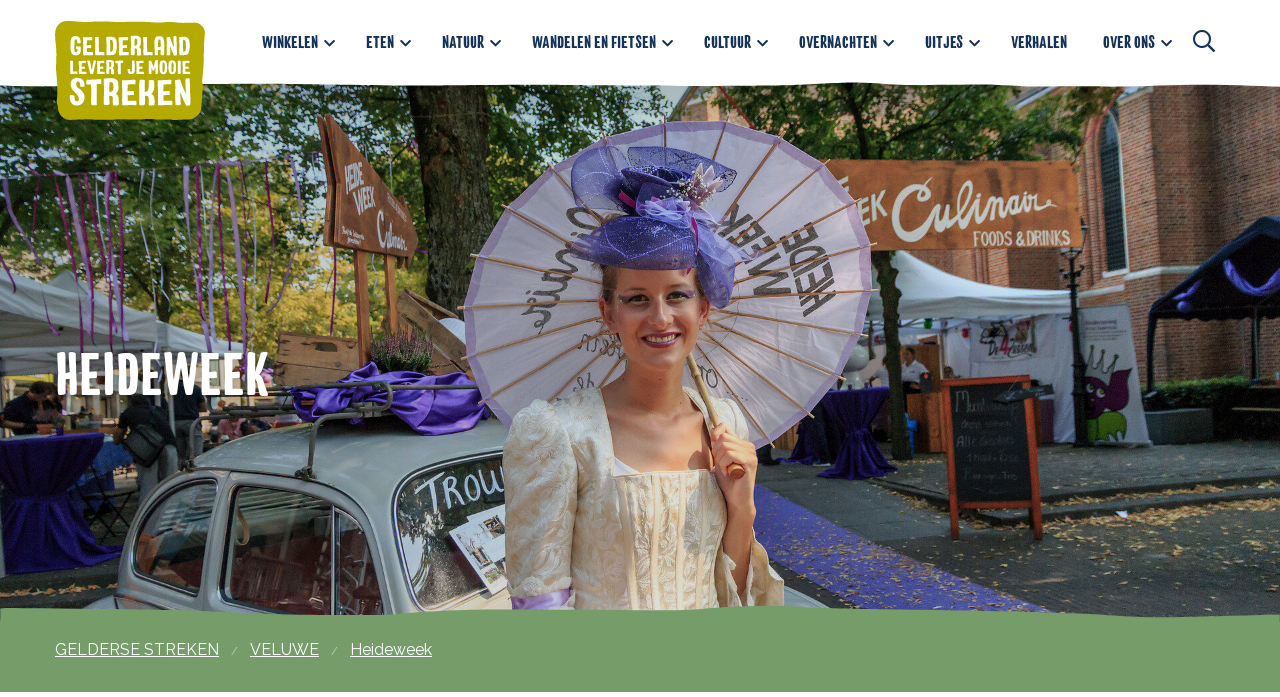

--- FILE ---
content_type: text/html; charset=utf-8
request_url: https://www.google.com/recaptcha/api2/anchor?ar=1&k=6LfeICYlAAAAAMECdCVXX8WtnXRKpTkdOZvLND9X&co=aHR0cHM6Ly9nZWxkZXJzZXN0cmVrZW4ubmw6NDQz&hl=en&v=PoyoqOPhxBO7pBk68S4YbpHZ&size=invisible&anchor-ms=20000&execute-ms=30000&cb=o4rf04eqkjj0
body_size: 48817
content:
<!DOCTYPE HTML><html dir="ltr" lang="en"><head><meta http-equiv="Content-Type" content="text/html; charset=UTF-8">
<meta http-equiv="X-UA-Compatible" content="IE=edge">
<title>reCAPTCHA</title>
<style type="text/css">
/* cyrillic-ext */
@font-face {
  font-family: 'Roboto';
  font-style: normal;
  font-weight: 400;
  font-stretch: 100%;
  src: url(//fonts.gstatic.com/s/roboto/v48/KFO7CnqEu92Fr1ME7kSn66aGLdTylUAMa3GUBHMdazTgWw.woff2) format('woff2');
  unicode-range: U+0460-052F, U+1C80-1C8A, U+20B4, U+2DE0-2DFF, U+A640-A69F, U+FE2E-FE2F;
}
/* cyrillic */
@font-face {
  font-family: 'Roboto';
  font-style: normal;
  font-weight: 400;
  font-stretch: 100%;
  src: url(//fonts.gstatic.com/s/roboto/v48/KFO7CnqEu92Fr1ME7kSn66aGLdTylUAMa3iUBHMdazTgWw.woff2) format('woff2');
  unicode-range: U+0301, U+0400-045F, U+0490-0491, U+04B0-04B1, U+2116;
}
/* greek-ext */
@font-face {
  font-family: 'Roboto';
  font-style: normal;
  font-weight: 400;
  font-stretch: 100%;
  src: url(//fonts.gstatic.com/s/roboto/v48/KFO7CnqEu92Fr1ME7kSn66aGLdTylUAMa3CUBHMdazTgWw.woff2) format('woff2');
  unicode-range: U+1F00-1FFF;
}
/* greek */
@font-face {
  font-family: 'Roboto';
  font-style: normal;
  font-weight: 400;
  font-stretch: 100%;
  src: url(//fonts.gstatic.com/s/roboto/v48/KFO7CnqEu92Fr1ME7kSn66aGLdTylUAMa3-UBHMdazTgWw.woff2) format('woff2');
  unicode-range: U+0370-0377, U+037A-037F, U+0384-038A, U+038C, U+038E-03A1, U+03A3-03FF;
}
/* math */
@font-face {
  font-family: 'Roboto';
  font-style: normal;
  font-weight: 400;
  font-stretch: 100%;
  src: url(//fonts.gstatic.com/s/roboto/v48/KFO7CnqEu92Fr1ME7kSn66aGLdTylUAMawCUBHMdazTgWw.woff2) format('woff2');
  unicode-range: U+0302-0303, U+0305, U+0307-0308, U+0310, U+0312, U+0315, U+031A, U+0326-0327, U+032C, U+032F-0330, U+0332-0333, U+0338, U+033A, U+0346, U+034D, U+0391-03A1, U+03A3-03A9, U+03B1-03C9, U+03D1, U+03D5-03D6, U+03F0-03F1, U+03F4-03F5, U+2016-2017, U+2034-2038, U+203C, U+2040, U+2043, U+2047, U+2050, U+2057, U+205F, U+2070-2071, U+2074-208E, U+2090-209C, U+20D0-20DC, U+20E1, U+20E5-20EF, U+2100-2112, U+2114-2115, U+2117-2121, U+2123-214F, U+2190, U+2192, U+2194-21AE, U+21B0-21E5, U+21F1-21F2, U+21F4-2211, U+2213-2214, U+2216-22FF, U+2308-230B, U+2310, U+2319, U+231C-2321, U+2336-237A, U+237C, U+2395, U+239B-23B7, U+23D0, U+23DC-23E1, U+2474-2475, U+25AF, U+25B3, U+25B7, U+25BD, U+25C1, U+25CA, U+25CC, U+25FB, U+266D-266F, U+27C0-27FF, U+2900-2AFF, U+2B0E-2B11, U+2B30-2B4C, U+2BFE, U+3030, U+FF5B, U+FF5D, U+1D400-1D7FF, U+1EE00-1EEFF;
}
/* symbols */
@font-face {
  font-family: 'Roboto';
  font-style: normal;
  font-weight: 400;
  font-stretch: 100%;
  src: url(//fonts.gstatic.com/s/roboto/v48/KFO7CnqEu92Fr1ME7kSn66aGLdTylUAMaxKUBHMdazTgWw.woff2) format('woff2');
  unicode-range: U+0001-000C, U+000E-001F, U+007F-009F, U+20DD-20E0, U+20E2-20E4, U+2150-218F, U+2190, U+2192, U+2194-2199, U+21AF, U+21E6-21F0, U+21F3, U+2218-2219, U+2299, U+22C4-22C6, U+2300-243F, U+2440-244A, U+2460-24FF, U+25A0-27BF, U+2800-28FF, U+2921-2922, U+2981, U+29BF, U+29EB, U+2B00-2BFF, U+4DC0-4DFF, U+FFF9-FFFB, U+10140-1018E, U+10190-1019C, U+101A0, U+101D0-101FD, U+102E0-102FB, U+10E60-10E7E, U+1D2C0-1D2D3, U+1D2E0-1D37F, U+1F000-1F0FF, U+1F100-1F1AD, U+1F1E6-1F1FF, U+1F30D-1F30F, U+1F315, U+1F31C, U+1F31E, U+1F320-1F32C, U+1F336, U+1F378, U+1F37D, U+1F382, U+1F393-1F39F, U+1F3A7-1F3A8, U+1F3AC-1F3AF, U+1F3C2, U+1F3C4-1F3C6, U+1F3CA-1F3CE, U+1F3D4-1F3E0, U+1F3ED, U+1F3F1-1F3F3, U+1F3F5-1F3F7, U+1F408, U+1F415, U+1F41F, U+1F426, U+1F43F, U+1F441-1F442, U+1F444, U+1F446-1F449, U+1F44C-1F44E, U+1F453, U+1F46A, U+1F47D, U+1F4A3, U+1F4B0, U+1F4B3, U+1F4B9, U+1F4BB, U+1F4BF, U+1F4C8-1F4CB, U+1F4D6, U+1F4DA, U+1F4DF, U+1F4E3-1F4E6, U+1F4EA-1F4ED, U+1F4F7, U+1F4F9-1F4FB, U+1F4FD-1F4FE, U+1F503, U+1F507-1F50B, U+1F50D, U+1F512-1F513, U+1F53E-1F54A, U+1F54F-1F5FA, U+1F610, U+1F650-1F67F, U+1F687, U+1F68D, U+1F691, U+1F694, U+1F698, U+1F6AD, U+1F6B2, U+1F6B9-1F6BA, U+1F6BC, U+1F6C6-1F6CF, U+1F6D3-1F6D7, U+1F6E0-1F6EA, U+1F6F0-1F6F3, U+1F6F7-1F6FC, U+1F700-1F7FF, U+1F800-1F80B, U+1F810-1F847, U+1F850-1F859, U+1F860-1F887, U+1F890-1F8AD, U+1F8B0-1F8BB, U+1F8C0-1F8C1, U+1F900-1F90B, U+1F93B, U+1F946, U+1F984, U+1F996, U+1F9E9, U+1FA00-1FA6F, U+1FA70-1FA7C, U+1FA80-1FA89, U+1FA8F-1FAC6, U+1FACE-1FADC, U+1FADF-1FAE9, U+1FAF0-1FAF8, U+1FB00-1FBFF;
}
/* vietnamese */
@font-face {
  font-family: 'Roboto';
  font-style: normal;
  font-weight: 400;
  font-stretch: 100%;
  src: url(//fonts.gstatic.com/s/roboto/v48/KFO7CnqEu92Fr1ME7kSn66aGLdTylUAMa3OUBHMdazTgWw.woff2) format('woff2');
  unicode-range: U+0102-0103, U+0110-0111, U+0128-0129, U+0168-0169, U+01A0-01A1, U+01AF-01B0, U+0300-0301, U+0303-0304, U+0308-0309, U+0323, U+0329, U+1EA0-1EF9, U+20AB;
}
/* latin-ext */
@font-face {
  font-family: 'Roboto';
  font-style: normal;
  font-weight: 400;
  font-stretch: 100%;
  src: url(//fonts.gstatic.com/s/roboto/v48/KFO7CnqEu92Fr1ME7kSn66aGLdTylUAMa3KUBHMdazTgWw.woff2) format('woff2');
  unicode-range: U+0100-02BA, U+02BD-02C5, U+02C7-02CC, U+02CE-02D7, U+02DD-02FF, U+0304, U+0308, U+0329, U+1D00-1DBF, U+1E00-1E9F, U+1EF2-1EFF, U+2020, U+20A0-20AB, U+20AD-20C0, U+2113, U+2C60-2C7F, U+A720-A7FF;
}
/* latin */
@font-face {
  font-family: 'Roboto';
  font-style: normal;
  font-weight: 400;
  font-stretch: 100%;
  src: url(//fonts.gstatic.com/s/roboto/v48/KFO7CnqEu92Fr1ME7kSn66aGLdTylUAMa3yUBHMdazQ.woff2) format('woff2');
  unicode-range: U+0000-00FF, U+0131, U+0152-0153, U+02BB-02BC, U+02C6, U+02DA, U+02DC, U+0304, U+0308, U+0329, U+2000-206F, U+20AC, U+2122, U+2191, U+2193, U+2212, U+2215, U+FEFF, U+FFFD;
}
/* cyrillic-ext */
@font-face {
  font-family: 'Roboto';
  font-style: normal;
  font-weight: 500;
  font-stretch: 100%;
  src: url(//fonts.gstatic.com/s/roboto/v48/KFO7CnqEu92Fr1ME7kSn66aGLdTylUAMa3GUBHMdazTgWw.woff2) format('woff2');
  unicode-range: U+0460-052F, U+1C80-1C8A, U+20B4, U+2DE0-2DFF, U+A640-A69F, U+FE2E-FE2F;
}
/* cyrillic */
@font-face {
  font-family: 'Roboto';
  font-style: normal;
  font-weight: 500;
  font-stretch: 100%;
  src: url(//fonts.gstatic.com/s/roboto/v48/KFO7CnqEu92Fr1ME7kSn66aGLdTylUAMa3iUBHMdazTgWw.woff2) format('woff2');
  unicode-range: U+0301, U+0400-045F, U+0490-0491, U+04B0-04B1, U+2116;
}
/* greek-ext */
@font-face {
  font-family: 'Roboto';
  font-style: normal;
  font-weight: 500;
  font-stretch: 100%;
  src: url(//fonts.gstatic.com/s/roboto/v48/KFO7CnqEu92Fr1ME7kSn66aGLdTylUAMa3CUBHMdazTgWw.woff2) format('woff2');
  unicode-range: U+1F00-1FFF;
}
/* greek */
@font-face {
  font-family: 'Roboto';
  font-style: normal;
  font-weight: 500;
  font-stretch: 100%;
  src: url(//fonts.gstatic.com/s/roboto/v48/KFO7CnqEu92Fr1ME7kSn66aGLdTylUAMa3-UBHMdazTgWw.woff2) format('woff2');
  unicode-range: U+0370-0377, U+037A-037F, U+0384-038A, U+038C, U+038E-03A1, U+03A3-03FF;
}
/* math */
@font-face {
  font-family: 'Roboto';
  font-style: normal;
  font-weight: 500;
  font-stretch: 100%;
  src: url(//fonts.gstatic.com/s/roboto/v48/KFO7CnqEu92Fr1ME7kSn66aGLdTylUAMawCUBHMdazTgWw.woff2) format('woff2');
  unicode-range: U+0302-0303, U+0305, U+0307-0308, U+0310, U+0312, U+0315, U+031A, U+0326-0327, U+032C, U+032F-0330, U+0332-0333, U+0338, U+033A, U+0346, U+034D, U+0391-03A1, U+03A3-03A9, U+03B1-03C9, U+03D1, U+03D5-03D6, U+03F0-03F1, U+03F4-03F5, U+2016-2017, U+2034-2038, U+203C, U+2040, U+2043, U+2047, U+2050, U+2057, U+205F, U+2070-2071, U+2074-208E, U+2090-209C, U+20D0-20DC, U+20E1, U+20E5-20EF, U+2100-2112, U+2114-2115, U+2117-2121, U+2123-214F, U+2190, U+2192, U+2194-21AE, U+21B0-21E5, U+21F1-21F2, U+21F4-2211, U+2213-2214, U+2216-22FF, U+2308-230B, U+2310, U+2319, U+231C-2321, U+2336-237A, U+237C, U+2395, U+239B-23B7, U+23D0, U+23DC-23E1, U+2474-2475, U+25AF, U+25B3, U+25B7, U+25BD, U+25C1, U+25CA, U+25CC, U+25FB, U+266D-266F, U+27C0-27FF, U+2900-2AFF, U+2B0E-2B11, U+2B30-2B4C, U+2BFE, U+3030, U+FF5B, U+FF5D, U+1D400-1D7FF, U+1EE00-1EEFF;
}
/* symbols */
@font-face {
  font-family: 'Roboto';
  font-style: normal;
  font-weight: 500;
  font-stretch: 100%;
  src: url(//fonts.gstatic.com/s/roboto/v48/KFO7CnqEu92Fr1ME7kSn66aGLdTylUAMaxKUBHMdazTgWw.woff2) format('woff2');
  unicode-range: U+0001-000C, U+000E-001F, U+007F-009F, U+20DD-20E0, U+20E2-20E4, U+2150-218F, U+2190, U+2192, U+2194-2199, U+21AF, U+21E6-21F0, U+21F3, U+2218-2219, U+2299, U+22C4-22C6, U+2300-243F, U+2440-244A, U+2460-24FF, U+25A0-27BF, U+2800-28FF, U+2921-2922, U+2981, U+29BF, U+29EB, U+2B00-2BFF, U+4DC0-4DFF, U+FFF9-FFFB, U+10140-1018E, U+10190-1019C, U+101A0, U+101D0-101FD, U+102E0-102FB, U+10E60-10E7E, U+1D2C0-1D2D3, U+1D2E0-1D37F, U+1F000-1F0FF, U+1F100-1F1AD, U+1F1E6-1F1FF, U+1F30D-1F30F, U+1F315, U+1F31C, U+1F31E, U+1F320-1F32C, U+1F336, U+1F378, U+1F37D, U+1F382, U+1F393-1F39F, U+1F3A7-1F3A8, U+1F3AC-1F3AF, U+1F3C2, U+1F3C4-1F3C6, U+1F3CA-1F3CE, U+1F3D4-1F3E0, U+1F3ED, U+1F3F1-1F3F3, U+1F3F5-1F3F7, U+1F408, U+1F415, U+1F41F, U+1F426, U+1F43F, U+1F441-1F442, U+1F444, U+1F446-1F449, U+1F44C-1F44E, U+1F453, U+1F46A, U+1F47D, U+1F4A3, U+1F4B0, U+1F4B3, U+1F4B9, U+1F4BB, U+1F4BF, U+1F4C8-1F4CB, U+1F4D6, U+1F4DA, U+1F4DF, U+1F4E3-1F4E6, U+1F4EA-1F4ED, U+1F4F7, U+1F4F9-1F4FB, U+1F4FD-1F4FE, U+1F503, U+1F507-1F50B, U+1F50D, U+1F512-1F513, U+1F53E-1F54A, U+1F54F-1F5FA, U+1F610, U+1F650-1F67F, U+1F687, U+1F68D, U+1F691, U+1F694, U+1F698, U+1F6AD, U+1F6B2, U+1F6B9-1F6BA, U+1F6BC, U+1F6C6-1F6CF, U+1F6D3-1F6D7, U+1F6E0-1F6EA, U+1F6F0-1F6F3, U+1F6F7-1F6FC, U+1F700-1F7FF, U+1F800-1F80B, U+1F810-1F847, U+1F850-1F859, U+1F860-1F887, U+1F890-1F8AD, U+1F8B0-1F8BB, U+1F8C0-1F8C1, U+1F900-1F90B, U+1F93B, U+1F946, U+1F984, U+1F996, U+1F9E9, U+1FA00-1FA6F, U+1FA70-1FA7C, U+1FA80-1FA89, U+1FA8F-1FAC6, U+1FACE-1FADC, U+1FADF-1FAE9, U+1FAF0-1FAF8, U+1FB00-1FBFF;
}
/* vietnamese */
@font-face {
  font-family: 'Roboto';
  font-style: normal;
  font-weight: 500;
  font-stretch: 100%;
  src: url(//fonts.gstatic.com/s/roboto/v48/KFO7CnqEu92Fr1ME7kSn66aGLdTylUAMa3OUBHMdazTgWw.woff2) format('woff2');
  unicode-range: U+0102-0103, U+0110-0111, U+0128-0129, U+0168-0169, U+01A0-01A1, U+01AF-01B0, U+0300-0301, U+0303-0304, U+0308-0309, U+0323, U+0329, U+1EA0-1EF9, U+20AB;
}
/* latin-ext */
@font-face {
  font-family: 'Roboto';
  font-style: normal;
  font-weight: 500;
  font-stretch: 100%;
  src: url(//fonts.gstatic.com/s/roboto/v48/KFO7CnqEu92Fr1ME7kSn66aGLdTylUAMa3KUBHMdazTgWw.woff2) format('woff2');
  unicode-range: U+0100-02BA, U+02BD-02C5, U+02C7-02CC, U+02CE-02D7, U+02DD-02FF, U+0304, U+0308, U+0329, U+1D00-1DBF, U+1E00-1E9F, U+1EF2-1EFF, U+2020, U+20A0-20AB, U+20AD-20C0, U+2113, U+2C60-2C7F, U+A720-A7FF;
}
/* latin */
@font-face {
  font-family: 'Roboto';
  font-style: normal;
  font-weight: 500;
  font-stretch: 100%;
  src: url(//fonts.gstatic.com/s/roboto/v48/KFO7CnqEu92Fr1ME7kSn66aGLdTylUAMa3yUBHMdazQ.woff2) format('woff2');
  unicode-range: U+0000-00FF, U+0131, U+0152-0153, U+02BB-02BC, U+02C6, U+02DA, U+02DC, U+0304, U+0308, U+0329, U+2000-206F, U+20AC, U+2122, U+2191, U+2193, U+2212, U+2215, U+FEFF, U+FFFD;
}
/* cyrillic-ext */
@font-face {
  font-family: 'Roboto';
  font-style: normal;
  font-weight: 900;
  font-stretch: 100%;
  src: url(//fonts.gstatic.com/s/roboto/v48/KFO7CnqEu92Fr1ME7kSn66aGLdTylUAMa3GUBHMdazTgWw.woff2) format('woff2');
  unicode-range: U+0460-052F, U+1C80-1C8A, U+20B4, U+2DE0-2DFF, U+A640-A69F, U+FE2E-FE2F;
}
/* cyrillic */
@font-face {
  font-family: 'Roboto';
  font-style: normal;
  font-weight: 900;
  font-stretch: 100%;
  src: url(//fonts.gstatic.com/s/roboto/v48/KFO7CnqEu92Fr1ME7kSn66aGLdTylUAMa3iUBHMdazTgWw.woff2) format('woff2');
  unicode-range: U+0301, U+0400-045F, U+0490-0491, U+04B0-04B1, U+2116;
}
/* greek-ext */
@font-face {
  font-family: 'Roboto';
  font-style: normal;
  font-weight: 900;
  font-stretch: 100%;
  src: url(//fonts.gstatic.com/s/roboto/v48/KFO7CnqEu92Fr1ME7kSn66aGLdTylUAMa3CUBHMdazTgWw.woff2) format('woff2');
  unicode-range: U+1F00-1FFF;
}
/* greek */
@font-face {
  font-family: 'Roboto';
  font-style: normal;
  font-weight: 900;
  font-stretch: 100%;
  src: url(//fonts.gstatic.com/s/roboto/v48/KFO7CnqEu92Fr1ME7kSn66aGLdTylUAMa3-UBHMdazTgWw.woff2) format('woff2');
  unicode-range: U+0370-0377, U+037A-037F, U+0384-038A, U+038C, U+038E-03A1, U+03A3-03FF;
}
/* math */
@font-face {
  font-family: 'Roboto';
  font-style: normal;
  font-weight: 900;
  font-stretch: 100%;
  src: url(//fonts.gstatic.com/s/roboto/v48/KFO7CnqEu92Fr1ME7kSn66aGLdTylUAMawCUBHMdazTgWw.woff2) format('woff2');
  unicode-range: U+0302-0303, U+0305, U+0307-0308, U+0310, U+0312, U+0315, U+031A, U+0326-0327, U+032C, U+032F-0330, U+0332-0333, U+0338, U+033A, U+0346, U+034D, U+0391-03A1, U+03A3-03A9, U+03B1-03C9, U+03D1, U+03D5-03D6, U+03F0-03F1, U+03F4-03F5, U+2016-2017, U+2034-2038, U+203C, U+2040, U+2043, U+2047, U+2050, U+2057, U+205F, U+2070-2071, U+2074-208E, U+2090-209C, U+20D0-20DC, U+20E1, U+20E5-20EF, U+2100-2112, U+2114-2115, U+2117-2121, U+2123-214F, U+2190, U+2192, U+2194-21AE, U+21B0-21E5, U+21F1-21F2, U+21F4-2211, U+2213-2214, U+2216-22FF, U+2308-230B, U+2310, U+2319, U+231C-2321, U+2336-237A, U+237C, U+2395, U+239B-23B7, U+23D0, U+23DC-23E1, U+2474-2475, U+25AF, U+25B3, U+25B7, U+25BD, U+25C1, U+25CA, U+25CC, U+25FB, U+266D-266F, U+27C0-27FF, U+2900-2AFF, U+2B0E-2B11, U+2B30-2B4C, U+2BFE, U+3030, U+FF5B, U+FF5D, U+1D400-1D7FF, U+1EE00-1EEFF;
}
/* symbols */
@font-face {
  font-family: 'Roboto';
  font-style: normal;
  font-weight: 900;
  font-stretch: 100%;
  src: url(//fonts.gstatic.com/s/roboto/v48/KFO7CnqEu92Fr1ME7kSn66aGLdTylUAMaxKUBHMdazTgWw.woff2) format('woff2');
  unicode-range: U+0001-000C, U+000E-001F, U+007F-009F, U+20DD-20E0, U+20E2-20E4, U+2150-218F, U+2190, U+2192, U+2194-2199, U+21AF, U+21E6-21F0, U+21F3, U+2218-2219, U+2299, U+22C4-22C6, U+2300-243F, U+2440-244A, U+2460-24FF, U+25A0-27BF, U+2800-28FF, U+2921-2922, U+2981, U+29BF, U+29EB, U+2B00-2BFF, U+4DC0-4DFF, U+FFF9-FFFB, U+10140-1018E, U+10190-1019C, U+101A0, U+101D0-101FD, U+102E0-102FB, U+10E60-10E7E, U+1D2C0-1D2D3, U+1D2E0-1D37F, U+1F000-1F0FF, U+1F100-1F1AD, U+1F1E6-1F1FF, U+1F30D-1F30F, U+1F315, U+1F31C, U+1F31E, U+1F320-1F32C, U+1F336, U+1F378, U+1F37D, U+1F382, U+1F393-1F39F, U+1F3A7-1F3A8, U+1F3AC-1F3AF, U+1F3C2, U+1F3C4-1F3C6, U+1F3CA-1F3CE, U+1F3D4-1F3E0, U+1F3ED, U+1F3F1-1F3F3, U+1F3F5-1F3F7, U+1F408, U+1F415, U+1F41F, U+1F426, U+1F43F, U+1F441-1F442, U+1F444, U+1F446-1F449, U+1F44C-1F44E, U+1F453, U+1F46A, U+1F47D, U+1F4A3, U+1F4B0, U+1F4B3, U+1F4B9, U+1F4BB, U+1F4BF, U+1F4C8-1F4CB, U+1F4D6, U+1F4DA, U+1F4DF, U+1F4E3-1F4E6, U+1F4EA-1F4ED, U+1F4F7, U+1F4F9-1F4FB, U+1F4FD-1F4FE, U+1F503, U+1F507-1F50B, U+1F50D, U+1F512-1F513, U+1F53E-1F54A, U+1F54F-1F5FA, U+1F610, U+1F650-1F67F, U+1F687, U+1F68D, U+1F691, U+1F694, U+1F698, U+1F6AD, U+1F6B2, U+1F6B9-1F6BA, U+1F6BC, U+1F6C6-1F6CF, U+1F6D3-1F6D7, U+1F6E0-1F6EA, U+1F6F0-1F6F3, U+1F6F7-1F6FC, U+1F700-1F7FF, U+1F800-1F80B, U+1F810-1F847, U+1F850-1F859, U+1F860-1F887, U+1F890-1F8AD, U+1F8B0-1F8BB, U+1F8C0-1F8C1, U+1F900-1F90B, U+1F93B, U+1F946, U+1F984, U+1F996, U+1F9E9, U+1FA00-1FA6F, U+1FA70-1FA7C, U+1FA80-1FA89, U+1FA8F-1FAC6, U+1FACE-1FADC, U+1FADF-1FAE9, U+1FAF0-1FAF8, U+1FB00-1FBFF;
}
/* vietnamese */
@font-face {
  font-family: 'Roboto';
  font-style: normal;
  font-weight: 900;
  font-stretch: 100%;
  src: url(//fonts.gstatic.com/s/roboto/v48/KFO7CnqEu92Fr1ME7kSn66aGLdTylUAMa3OUBHMdazTgWw.woff2) format('woff2');
  unicode-range: U+0102-0103, U+0110-0111, U+0128-0129, U+0168-0169, U+01A0-01A1, U+01AF-01B0, U+0300-0301, U+0303-0304, U+0308-0309, U+0323, U+0329, U+1EA0-1EF9, U+20AB;
}
/* latin-ext */
@font-face {
  font-family: 'Roboto';
  font-style: normal;
  font-weight: 900;
  font-stretch: 100%;
  src: url(//fonts.gstatic.com/s/roboto/v48/KFO7CnqEu92Fr1ME7kSn66aGLdTylUAMa3KUBHMdazTgWw.woff2) format('woff2');
  unicode-range: U+0100-02BA, U+02BD-02C5, U+02C7-02CC, U+02CE-02D7, U+02DD-02FF, U+0304, U+0308, U+0329, U+1D00-1DBF, U+1E00-1E9F, U+1EF2-1EFF, U+2020, U+20A0-20AB, U+20AD-20C0, U+2113, U+2C60-2C7F, U+A720-A7FF;
}
/* latin */
@font-face {
  font-family: 'Roboto';
  font-style: normal;
  font-weight: 900;
  font-stretch: 100%;
  src: url(//fonts.gstatic.com/s/roboto/v48/KFO7CnqEu92Fr1ME7kSn66aGLdTylUAMa3yUBHMdazQ.woff2) format('woff2');
  unicode-range: U+0000-00FF, U+0131, U+0152-0153, U+02BB-02BC, U+02C6, U+02DA, U+02DC, U+0304, U+0308, U+0329, U+2000-206F, U+20AC, U+2122, U+2191, U+2193, U+2212, U+2215, U+FEFF, U+FFFD;
}

</style>
<link rel="stylesheet" type="text/css" href="https://www.gstatic.com/recaptcha/releases/PoyoqOPhxBO7pBk68S4YbpHZ/styles__ltr.css">
<script nonce="Oia5auW9cyKKfkO0_l1_Iw" type="text/javascript">window['__recaptcha_api'] = 'https://www.google.com/recaptcha/api2/';</script>
<script type="text/javascript" src="https://www.gstatic.com/recaptcha/releases/PoyoqOPhxBO7pBk68S4YbpHZ/recaptcha__en.js" nonce="Oia5auW9cyKKfkO0_l1_Iw">
      
    </script></head>
<body><div id="rc-anchor-alert" class="rc-anchor-alert"></div>
<input type="hidden" id="recaptcha-token" value="[base64]">
<script type="text/javascript" nonce="Oia5auW9cyKKfkO0_l1_Iw">
      recaptcha.anchor.Main.init("[\x22ainput\x22,[\x22bgdata\x22,\x22\x22,\[base64]/[base64]/bmV3IFpbdF0obVswXSk6Sz09Mj9uZXcgWlt0XShtWzBdLG1bMV0pOks9PTM/bmV3IFpbdF0obVswXSxtWzFdLG1bMl0pOks9PTQ/[base64]/[base64]/[base64]/[base64]/[base64]/[base64]/[base64]/[base64]/[base64]/[base64]/[base64]/[base64]/[base64]/[base64]\\u003d\\u003d\x22,\[base64]\\u003d\\u003d\x22,\[base64]/Dl8O3w4QXZsOfw7rCtlPDscO0MsKQdMObwovDkUfCqcKmXsOdw4nDvBdfw4VvbMOUwrXDpVovwrsSwrjCjmfDlDwEw6XCsnfDkSYmDsKgHwPCuXtaK8KZH0kSGMKOMMKkVgfCtwXDl8OTT3hGw7lrwoUHF8KPw7nCtMKNdX/[base64]/Cl8OnUMOdacOwEcOiwo48RcOuGMKPAcOXDX/CvVPCpXbCsMOdBwfCqMKHa0/Du8OIFMKTR8KjGsOkwpLDpg/DuMOiwqkuDMKuUMOlB0oDeMO4w5HCvsK+w6AXwrjDjSfClsO4PjfDkcKxaUNswq/Dl8KYwqopworCgj7Cu8Oqw79IwqXCmcK8P8KWw6shdnEbFX3DusKRBcKCwo3ClGjDjcKwwrHCo8K3wpXDoTUqBQTCjAbCmnMYCjB7wrIjW8K3CVlfw43CuBnDjEXCm8K3DMKKwqIwe8OfwpPCsF/[base64]/DDLCmsOKw6NtwpbDs8O1W8Ogw6fCom7CrFcVwrrDjMOlw7PDmHrDqMORwrTCj8O4IcKbFsK7X8Kxw43DmsO6AsKaw5/[base64]/[base64]/Ct8OmMMKkaUjCusKzLTcdJ8Kme0LCn8OiXMK9wp7DmwpwwpzCplQFDsODBMOPanUPwp7DuB5Tw5MGPiseG1A3PMKNR288w5szw7nCgxwAUSbCizrCtMK9cXIYw65awo5EHcOGA2pEw7/Du8KUw4Qyw73DqVPDi8OFGD4+fh8Vw7kdUsKVw7XDvD0Vw4bDuTwycBXDjsOfw4HChsOJwqo7woPDqitZwq7CssOiPcKFwrg/wrXDrAnDocOxFitLGMKjwqY6Y0Ukw6QnEE0YPcOACcOHw47DtcOTJiofLDEaBMKew69RwoZcGA3CkgAww4/Dn34qw489w5bCtGk2QFfCv8Oww4xgMcOewqXDv13DosOCwp/Dn8OWfcO+w4LCjEwewq1sZMKfw5zCncOTIHcqw5nDulLCvcOLNzjDvsOcwrPDq8OuwqfDpxjDrcKnw6jCqkQ7M0YmSjhCKMKjF1g2UyhHNRDCtDvDqFRUw6LDpTcWFcOQw6dOwpDChxXDpw/Dj8KewptOA3YEYcO9YR7CiMOzAwDDncOBw4oQwrErRsKow5p6RsOARitjYMKWwpjDkBt2w7XCmD3DhzDCt3PDhsK7w5Fgw7/ClT7DigVvw4AkwoLDhMOgwoQPaXHDhcKFdh5zTXtowqNvMSvChsOiR8KHHmBVwrxxwr92GMONaMOPw7/Do8Odw7nDjycjQMK0HnPChmp6Oicnw5FIb2A0U8K6d0kdUkZiVU94FSAfF8OZHCofwo/DiE7DtsKbw7YUw7DDmB3Du3BTdsKJw4PCu20AS8KcDGrCvMOrwoRQw7TDlTEZwpLCtsO/w7XCo8OiP8KdwqbDtnhGKsOqwqhEwpotwqJCF2tlHlAhDMK+wrnDhcO+DcOmwo/CmWlVw4nCkkEJwpthw4Usw58hSMOvEsOXwqkIT8OCwqhabhtJwooEPWlow44/D8OhwpvDiT3Cl8Kmw6vCv3bCmCHCiMO4VcOvYMOswq4mwrctO8K+wpcXacKdwp0Lw7vDjBHDvmZ3SV/Din0iGsKjwozDkcOFc3TCqhxGw4k/[base64]/w64mEVLCtxgUw4rCqcOaOQ8vBsK3wqbDv3sRwrBeUMK2wpIadmXCtEzDhsOOF8KbVk5VSsKJwqR3wofClRpzO34DXRlhwqvDvmg5w5gTwqZGMhjDr8OVwpnCmzshasKWP8OlwqsQHSFAw7Q9QcKDU8KfTFplMT/DnMKTwofCrsOAIMOyw43DkRsdw6bCvsK2eMK7w4xkwqXDi0UewpHCqsOVaMOUJMKMwrzCrsKJNsO8wpBkwr3DjMKkXDA+wpbCunpKw6hYNi5hw6jDtDXCkG/[base64]/V8KBDsKnesOKw6AvworCnzgrIcKKNMK+w5PDnMKKwovDocO0VsKGw5HCn8OnwpPCpsKTw4AnwpZybC0uIMKJw5bCmMO1OlIHIWYGwp9+MCDDrMKEMMKDw7TCvsOFw5/Dm8OxG8ODIQ/DoMKOBMOSZBrDs8OWwqpVwojDusO5w7jDhwzCpWnDk8ORbSDDlXrDpwx/w4vCksK1w6MQwp7CjcKRP8KTwojCucKjwrtYWsKsw4nDhzXDlGjDrT3DlDfDiMO0ccKzwoLDncOdwonDhMODwofDhV/Cu8OsDcOtdFzCscKwMMKqw6QvLWxWAcORZ8KETx83ZEPDjMK4wpbCosO6wrcYw4EFGhPDonvDkGzDssOywqDDu3kXw4VBfhcYwqzDpBLDmgFgWH3CtRVGw6XChATCp8Kgwr/[base64]/DskDCv3xRVsOVwox5EyXCsTAsTcKZw6XDg1BYw57CtMO8UxXCq1bDqMKOcMOQYELDg8ObBi0BXlwQSHV5wqPCsxTCnh9dw6nDqA7CgF9UL8K3worDvh7DuFQDw6/Dg8O0MCHCpcO2W8OielV+SxvDvTZqwoguwpTChgvDnRIJwobCr8KOJ8KRbsKaw7PDg8Ogw6FWXsKQCcK1Ei/Cq0LDrmsMJh3CvcOrwrsuLV5Qw6fCt0kXfiXCuEYxM8OxdgpFwpnCrw3CuX8jw6ErwqsURG7DnsKjJQ0pAjVHw6XDvB1rwqLDhcK4WXnCjMKCw6rDsE7DiWLDj8KBwrLCgsK2w60WcMOdwrrCoV3DuX/Cgn7Coww7woh3w4LDrhbDkzoaGsKcR8Kfwrtuw5QwDULCmA5gw4V0K8KhFCtgw7grwoFNwohHw5DDqcO6w5nDi8KewrkEw71Xw4nDq8KDRSbCusO/GsOywrlvT8KZBBUSwqN/w5bCqsO6CQg8w7MYw7nClRJow75lQyUGPcOUAAXCocK+w73CrkXDmQZhWzw2BcK6E8Ogw7/[base64]/w75rwrDDr8KXwpMvSMK0w7Jyw7lVKB1Xw79oP1kWw47DrRPDtcOlCcKdP8ODHUsdZhFxwp/Ci8Kwwok5Q8KnwrVgw5QEw7fCqcOYFiI1LkfDj8Oaw5/CiB/Dl8ORVcK4UsOFWTnCpcK1fsOSLMKLXR3ClRojRwDCrcOHLsKsw6PDmsKjdMOJw4k9wrYdwqLDqCN/Yl/DtG/CrzQREsOlfMK7UcOWEcKVLsKgw6tww4fDkwjCqcOQQcOAwoHCsHPCh8O/w5ISenUAw50qwqXCmAHCqB7DmT1oVMO8A8KSw65uG8KHw5hIT1TDmU9tw7PDiAPDinlQTg3DisOzDcO7ecOTw5Aaw7khNsOaEUgEwpjDhMO4w4PCqMKaG1g/UMK4cMOPw77DkcOoNsKPIsKPwoZdDsOgasKOWcOpIcOSZsOKwp7DoBxww6JaLMKNLH88E8OYwrHDtV/CpnNsw7bCk0jCqsK8w4DDlA7Ct8OJw5/DscK4fsOGDiLCusOOJsKyGxdUY29sVibCkkRtw4fCuTPDjHDCncOjI8O0dVQuAkzDtsKKw7EPBB7ChMOXwrHDoMKTw4M9HMK+wpoMY8KCNMOQdsO1w6TDucKaLGzDtBNYCVg1wrINRMKUUglfSsO+w4/[base64]/a1skw5cMw7xdZMOvw7FvYcO6wprCuHVDb8KTwqPCqMOfYcO1QcKrcnbDm8KPwrdow6pEwr1zbcK7w4hsw6fCncKDMsKFOV/DrMK8wp/CmMKTYcKeWsOew7Q3wrQjYH5rwqnDs8OXwrLCsRfDoMK8w49Cw4bCrXbCjgkqA8OEwqvDjiYPLWzDg1YcMMKOC8KjKcKUK1TDkld6wq3Cp8OiOGPCjUw9WsOBKsOIwqEwQm3DoVBRwonCk2lDwpvDqE88V8KOWcOCJlbCn8ONwo3DsAzDl2kpL8O+w7/DqcOwSRzDkMKSB8O9wrY9UXDDtlkKw4zDg10Jw6Rpwo5Ewo/[base64]/wpzDlkpNw4tvPcKHD8KGY8KBQMKiM8KVA0NJw7pvw4TClB5jMBQewrbCmMKULHF/wonDpWcpwo9qw4DCtj3Dp3/Duy3Dr8OSYcO5w5NlwqgSw5IUD8Olwq7CnHkTdMORXn3Dl23DlMO6LATDgg8YQF9tQcOVDxYHwr0hwpvDr2hnw6XDoMKSw6DCozYhKsK1wojDmMO9wpxdwoAnBX89R3nDtzfDlx/CuGTDrcKQDsO/wo/DmATCg1dfw7geBcOrF1HCicKDw6DCmMORLcKfQg1wwrUjwr8kw6RwwqYjU8KmJz8/[base64]/w7YmRBtOwodHU8OFwo/DucOXY2gXLQDDmMKqw4PDjWLClcO5UsKzBlnDq8KGL3fCty5iEyoqY8KlwqzDjcKNwrDDoC0+CsKvA37Dj20CwqVWwrnCnsK6VBY2GMKxecOSVQfDvz/[base64]/CrsKjesKjdgfDkBXDqWLDmsO/dMKxw70OwrXDrQYpwplowr7DrUtGw6zDoW3DmMOqwovDlsKyFsKNUkNgw5nDpGcTS8Kww4ovwqxuwpldABMuSMK2w7hNH3Nhw5VQw53DunB3WsOJYVcoZm3Co3fDpSZ/wpt6w4nDkMOCPsKERlUOdMOOEMOJwpQgwotOMhzDpidSb8KxXzvCty/DpsOowoUQQsKqf8OIwolJwrRCwrfDozl1w70LwoxLZsOKLkUvw4DCi8KpIkvDjcODw4wrwpRQwpFCU3/Dsy/DuHfDtFg4KQEmfsKTE8OPw5kydEbDicKTw73Ds8K4VFLCkyzCp8OuT8OJLC/[base64]/CtsOswrTDsUvDuX1MwpvCh8KUwobCmsObScK7wot7AndUfMOdw7zCpxIsEi3CjcOxbU1Bwp3DjRFPwqRaUcKsFcKKasOyTAlNGsO8w7HDum41w6QOGsO/wrg1UU/[base64]/wpR+wqHDtwtdK0c1RHVlw5J/[base64]/[base64]/DhsOnbsKww7Ruw7MDTXYZwpQ/w5jDp8OdcsKYw4sYwoMbB8K3wqvCqMOVwrE0M8KCwrp5wpDCnlnCpcOww5/CtcO4w5xQFsK0WMKfworDgxXCvsKcwoQSFzclXUbDqsKjYWYDM8KCH0PDicOswrLDlwMPw4/Do1bCiHXCtjJnC8KEwo7CnnVLwovCoWhgwprCuSXCvsOaJTYFwoXCucKQw6rDnkTCgsOYFsOMJQMICTJAYMOOwp7DpB53eB/Dt8OwwpjDjcKYfMKKwqNzMGLCrsKFPB8gw6PDrsOIw69lwqUfw63ChMKkWl8WKsONCMK8wo7CiMOxBsOPw784FMKDw5/[base64]/CoRrCkQFMwoDCkE7CrMORMMOAwpM7N8K0CwZNw4wOWMObEXo6cklPwo3Ct8KIw5/DsUYyR8KwwqBhL2rDiEMVVsOmYMKNwp5Awr9gw5ZCwrLDvMKjCsOyDsKOwo3DpVzDrlESwobCi8KLKcO5TsOfdcOrXMOLK8ODacOaJR9tWcOkBAZqC0YBwoRMDsO2w7LCkcOZwoXCsGrDmA/Ds8OvV8KZQW12wq8aCBRWXcKXw5oLQcK/w5/CmcOYbQUPdcONwofCrUIswqfCjhfDpDQsw6M0JgMjwp7CqGcYI1HCrwwww4/DsC3DkCZSw5E1DcO5wp7CuC/DlcKTw5lXwr3CqksXwp1JV8KnccKIXcKDdXDDjSdHMUk0OcO6HwAYw57CsmXCh8KQw7LCtMKTVjQhw79fw7tVWlAXw6HDrj3CrcOtEFbCrC/Cr07CnMK7M1UjGVg5wovCt8OZH8KXwrvDgcKhAcKrTcOEZjrCk8OKOVbDosOjZgwww59AfRMawrUfwqBVIcOXwrkuw4nCiMO2w4w7Nm/Cr1dLOS/Duh/[base64]/dMKbwqoWRHpaw50UwoNGwqXDlsKlwpPDhnBlw4EPw6HDrjgYQMO+wrl3RsKVPFPCuDfCsWUWecOeQH/CmlJpHcKwIsKIw4LCsxHDi30Cwp8ZwpdOw4hPw5HDkMK1w67Dm8KjZCTDlzx3XmZTVgMJwpZHwpQvwpRew7R+BlzCojXCt8KRwqgRw4tHw4/[base64]/DqMO0a8OEwojClsOVwpBbPBTDqsOaVcOVwozCgMKxPMK4ZilMVl3DsMOrGsOcCksMw6F+w7PDjm4Tw5DCjMKSwp0nw6IAEGZzKlJSwphNwofCt2cXGcKxw6jCjRwMPibDozZMIMKyMMORTyTClsOTwp4ZdsKTZGsAw5w1w7/DtcOsJwHCn1fDr8KFN1wuw4fDksKYw43CicK9wrDCvX1hwpTCgQDDtsKUHl8EWjsGwqTCr8OGw7DDlMK0w6M9XzpdZhgRwqfCrRbDjXLCisKjw5PDhMKlFFPDm2XChMOTw7LDisKSw4EVED/CjgsWFCXCu8OeMF7CsA3CqcOkwrXCumk9Sjhww7nDjnvCgDZKM0hjw4XDsxlSej9gNcKQXcORQifDjcKAYsOlwrE0YHFiwqzCgMOAIMKjDz8KGsOUw6/CkxHDo1IQwpDDoMO7w53ChMOew4DCjMKHwqIdw5/CjsKDMMKjwpTCpSR/wrAufnXCu8KMw6DDlsKEJ8OTY1PCpMO5agLDkGjDj8Kxw5kvKMKww4TDtFTCtMKZQVZfCMK2VcOtwonDvcKiw6Yew6/[base64]/CiBJuwoVaFMOxLi7DgMO6L8KYZ39UahU8LMOMIRXCv8OOw58vSHYUwo7ChHUZw6XDjMOXEz0UXEFgw6d/w7XDisOpw5LDlzzDqcOiUMOWwrHCvgvDqF3Dmit4aMO6cC3CnsK6MsOgwrIRw6fCnD3CnsO4wq52w5I/woLCrz0nU8KWDy55wrhxwoQtwqfDslMsbcKuwr99wrPDqMOaw4XCuwYJNiTDqMK6woMaw6/CszNBdMO6DsKtw4Zew5YkRAzDgcOJwpLDpSJrwoTCnQYVw7PDjwkEwobDglt9wpl6KBDCuVnDmcKxwpXCmMK8wpoTw4PCocKhQEPCv8KrWMKmw5BRwr8ow5/CuwcVwpgqwqLDrghiwrPDo8Orwo5ZWyzDmCMLwozCon3DnWbCnMOvH8KDXsKDwp/Ch8KowqLCuMKkGsK2wrnDucOsw6lEw5x7Xhk4YnY3VMOgRTvCocKDYMK/[base64]/DojXCiGTCsMO8wpZ3bMOlwrrDqsKdTMKPw7hAw6nCt3XDmcOnbMKFwqgpwpoaaEYTwr/CuMObTRNCwrZ8w6nCgntJw5cjFjkSw4Euw4fCkMOSEmoIbyrDn8OGwrtjfMKtwpnDtsOvPMKXKsOWB8KyOGnCnsKpwqTChMOPOTdXT03Dlitgwq/CsFHCq8OHN8KTBcK8eBpxOMK+wofDssOTw5dXMMO6dMK2UcOHFMOIwpBhwqIPwq7Cm0AJwp/[base64]/w5AGw6fDrcOIw6/[base64]/wpvCkmJ0w5HCvsK0w7p3JQPDm3hxHSDDpiI5woLDp3vCgWDCqzZXwoZ0wr3CsWRMHEcQM8KCEHELS8OcwpsBwpdlw5MFwrIlaAnDrCFmI8OncsKXw4PCs8OJw4DCqhcyU8Orw4MoV8OhKUc7ekk4wpotwqJ+wqnDtMKsOMOfwofDmsO/Tj8IJUzDvcOywpw0wqhfwrzDnGfCjcKPwoklwqTCvj7CgsORFB0UL3PDmcOYXSoLw4TCuALChMOZw61kLgIZwqA/C8KUSsO0wrJSwoc0H8K0w5DCu8OqOMKwwrlIBiTDsChQGsKYcSnCuWM9wrLCo0oyw5FuFMKWYnfChyXDm8OEfnDCtlEkw49HV8K5VsKgcFd4U1PCuWTDhMKZUlrCl0PDp1Z7AMKCw6k2w4fCu8KRSApFD38fAsK9w4vDtsOOwr/DoVdgw5o1b3bCt8OkJFbDvMOFwq8/L8O8worCrB8dXcK0Ow/DtynCkMKfVS1Ew5JhRzTDqwMSwo3CoDjCmAR5w6dpw57DglIhKsK9d8KZwok3woYswpEQwp7DicKSwo7CpyXDu8OZEQ3Ct8OmT8K3LG/DjwwJwrsbPcOEw47DmsOjwqBbwoULw41IGW3CtX7Cq1Q+w4PCm8KScMKmGwQowq4nw6DCmMK2wo7DmcK/w67Ct8OtwqRWw7NhGRENw6MnS8O/wpXDsQZXbTAIeMKZwq7CmMOWbljDjETCtTxGAsOSw6XDsMKWw4zCp38dwq7CkMOuTcO/wpVEOCfCmsOGTF8Cw47DqBXDtz9WwoRVI2FrcU3Dm0jChMKkIyvDnsKQwp8JP8ONwqHDmcO2w4/[base64]/wpnChsO8K8KxOsKKwpPCncKkwqvDq8K1KcOdwpk1woFNesOKwqvCssOzw4DDkcKsw5nCtVdbwpPCuVtKCDXCoRLCoxk4wpnCi8OsScKPwrvDisKawo4zRwzCoxbCvsOiw6nCrG4nwpREdsOXw5XChMKww6nCisKBDsONJsKdw7XDqsOEw7PCi0DChV4/wpXCuwjCi15nw5bCpDhywr/[base64]/BcOZw7jCkcOLAsOUNcOtF2zClMO3ESNFw5cBccKJO8O3wqHDmDhKO3nDoyoPwpJYwpIBfCs1GsKQYsKPwp8Gw7sew6pac8OWwptiw4QwW8KWCsKGwo8pw4/[base64]/[base64]/wpHDgzwOKDNrwr/CscO0wqjCjBvDlXHDmsK3w7ROw5rCkF9uwqLChFnDkMKnw53Dlkk/wpsvw45Ew6bDmG/CqUPDuWDDh8KmBhTDr8KdwqPDsH4pwokNDMKowotJMsKNQsOjwr3CkMO3Iw7DqMKAw4Jhw7BiwofCtAdtRlTDmMO3w7TCngZLScO6wo3Ck8KTZTHDpsOiw75WUMOXw54IK8Orw7o1JcKqUB3Cv8K6CcOjaErDg21mw6EFZ3vCvcKiwq7DicKywrrDqsO0fGoQwp/Dt8KVw4MxVljDocOwRmvDvcObV2zDvMOaw7ImScOvS8K6wrEPR1XDiMKTw6HDmi3CkcKAw7bCi2jDqMKyw4chX3crH0wGwofDs8KtSzjDtCkzZMOpw61Cw5kSw6V5L3TChcO5G1/CvsKpEsOww4DDnxxOw4XCqFtLwrZ1wpHDqwXDqsKWwpAePcKJwoDDlcO1w43CrMKXwqh0ET/DsAB4dMOAwrbClsKAw4PDvsKCw5DCp8KhI8OYbBvCqsOmwoA4DXwpOcKSYl/ChMODwq7DmsOKWcKFwpnDtn/DpsKowqXDs2NYw6bDm8KVIMORbMKXXUV2CsKLXD5ZBA3Ck091w4B0JF5+NcKSw6vDnXfDuXjDmcOtQsOuQsO3wp/CmMOpwqvCkgsEw7RYw50wV3U8w6DDusK5GxArSMO1wqpFQ8KLwonCtyLDusK2EsKRXMOgTcKJfcKdw5sNwp5Rw44dw4YnwqhRWQPDhk3CoylYwqoBw6AIBAvCjcKswpHCjsOASGzDryfCksK9w6nDsHVTwqvCnMOhPsKuRsOew6/DtG1NwrrClwnDuMKQwqfCkMKmOcOiPwcjw4HCm2dQwp0ZwrAXK0duSVDDq8ODwqtJehZUw67CphbCiGTDjg0hamlbPyA0wpYuw6PCqMONwp/[base64]/BzRjbsKmwpXCgcO6dcOQUMKpw4/CosKHe8O2FMO+wpAww7Akw53CgMKlw4hiwrI7w4bChsKELcK9HMKXQjbDhMKIwrQvFgfCp8OPA2vDjDjDqFzCnnMQLjrCqQ3Dplh/IwxZUMOBdsOrw5xxH0nClBxOK8KEah9GwqVEw5jDmsKfccKmwr7CocOcw6ZSw6EZMMOYdDzDkcO8V8Kkw4HDiQvDlsO9wpc+WcO6GDbDkcOKe3kjCMOWw6PDmhnDh8OWR0Zmwp/CuW7DscOKw7rCu8Oqfw/DgcKAwrDCu27CpVIZw4HDvsKowqQew4wpwrLDpMKBwoDDtVXDuMK9woLDt1x/wq8jw5F0w4bDvsKRGMOCw5k2IMKPDMKoTznCusK+wpJUw7fCqzXCqzQcfE/[base64]/JXdqwownwpLDqDvDh8OZM1fCpMKzw5LDtcK+MsKCKU08HMOGw7bDpQA+Q0AtwrbDp8OqC8ORClV1K8OZwqrDu8KAw79sw5PDs8KRByHDsEp6WnIPJ8KTw5ZOw5/DqAHDj8OVK8OXIMK0dl5sw5teaz8wRlJVwp12w6bDu8KIHsKpwrvDpkDCjsOaCsOQw55Xw5Zcw50pc2djVhnDohlwY8KMwp9Zdz/DisOqIUl4w48lRMOtEsO1TAglw6lhdsOXw5XClMKyWgnCkcOrFm8bw6V1RC1yd8KMwovCvmBTPMOUw7bCmMK/[base64]/CjkrCsjnCkxVUaMO7wpdqw67DlibDhmzCgmEhAGrDq2nDp1AIw5Uie07CpcO1w7TCrcOOwrhjG8OjK8OqfMO4XMK5wqg+w7UbNMO4w4gtwoDDtkIyIcO+UsO8O8KKDBPCjsKENwbCkMK6woPCrH/Co3M1W8K0wpXCmhJCQh9/[base64]/[base64]/CqsOPw4h2wrPDr8KjwozDoyYhwqoyLl/DvRMmwpjDgxTDj1tnwqLCuAbChT3DgMOgw7kBUsKBPcKhw5zCpcKha21Zw6/[base64]/[base64]/UMOLbzHDucOXJcKLXsO8FQfDmsOTwp/[base64]/Dv0PDtcOGYisKw6TCtXHDmV52cg7CkMOEHsOiwrvClcOjPsOSwq3DpsOww41GT0wkaWsyUBorw5fDjMOSwoPDmUIXdx40wo/CnjpKU8K+Vl08RcO7JnEyVirCpMK7wq8Pb0vDpnLDvnrCtsOMB8Ouw4cNPsOvw6zDvEfCql/Coz/Di8KTEVkUw4dgw4TCl2HDjh0rw7NTDAQQdcKyAMO1w5TCpMK+LHPDqMKaRcKNwrIoQ8KDw7oJw6fCjh8pVcO6WiVRFMOBwqt1wo7CizfCtA8lIWDCjMOgwr9ewpLCjGfCi8KowrJJw6BPfA3CrCNdwpLCr8KbCMKvw6Nyw4NgesOmJEErw4jCv17DvMOGw58GV0N0VW/[base64]/CokwrwpwEJ8OYw7Ixw5Z7L8KxW8O9wo0PIXYhCcOfw5teQMKcw5zChsOXDMK6AMORwp7CtHc5PhUrw4JxV17DoC3Do3N4wrnDk3tOVsOzw5/DqcO3wrBlw7nCnktSPMKiTMK7woBqw7bDsMOzw7zCpMK0w47CscKtYEXDjR9mTcKyN3BSTsO+O8KcwqbDqcKpQwnCsDTDtxvCnDVnwo1Iw50zH8OSwpDDg1gIMHBPw68IEgRvwpHCokFFw7wNw513w7xaEsOcMHoVw4jCtGXCgcKJwr/[base64]/w7Vsw6dUZWJHw6BVZ8O2PDbDj8OPFsOWVMKSK8O7KMOQRU3CpcOmNsKJwqQ/JksYwqTCvFnDpA3DjMONFR3DkH4Jwo9ZMsK2woM7w6x1ZMKpLsO8JgEYLgcpw6oPw67DqjPDkVtBw4XCm8OyZxk0cMOfwqbCqXkIw48/WMONw5PDnMK7wq7CsEvCo1FaXRwtAMKxL8K9fcOGUsKJwq5Aw4BWw7w4XsOAw5VaPcOEaXZvXMO6w4lqw7XCmFAzXScUwpFuwrXCog1UwobDn8OmYwUnK8KONETCrjfCj8KDUcOpMG/[base64]/w4RBw7DDoWtjRMKoLMO4G0DDqUBEWMOPwop3wrjCqglQwoJ+w6M2cMKbw6RmwqvDmcKkwo02fUrCkxPCg8KvcWLCnsOWMHHCrcKgwpQCLm4CNyB+wqgiT8K5Q0VUTikCPsOqdsK+wrYBNT/Dj1QCwosBw49Hw6XCokvCpMK1AEpjAsKyNnNrF3DDpVtJI8KMw4MCY8KtVWjCijI0LQ/DjMOjw4/DjsKOw4jDsmbDkMOOJ0LCgsO0w7vDrcKNwoJADkAcw61JO8Kswr5gw6c4GMKWNSnDusK+w5DCn8OWwovDkgBzw4AkH8OBw7PDoXXCscO2FMOvwp9Cw419w5huwpRDZ1/[base64]/DuzZhOsK7w4rClsKjfMKpIEhnw6FWB8KJw4HChsKewqbCg8KqfQEzwq/DnDpwF8OPw5XCmBgoOy/DnsK0wpstw5TDm3ZBKsKVwrLCihXDqnFOwqLCmcOPw7DCoMOnw4dOeMOfVn8adcOnek1VGjh7w5fDiQp4w6pnwoVQw6nDmVkUwoDCoBprw4dhw50iQGbCicOywr1iwr94BzN4w7Zfw6/[base64]/DogBmwpjCocKywo7DhgbDkMKdASXDisKlwofCqsOuYiHCkUDClXFHwqLDlcKdAcKKUcKrw6VdwrLDoMOJwr4uw5HCtcKdw5zCsRDDogt+ScO/[base64]/[base64]/w6zDp8O4w41Ww7R7IxVPwrcBPynCo1zDu8OXIFXCkmrDnRhmB8OqwrHDskYrwo/CtMKQMEptw5PCtcOfKMOQcHLDsAvCkk0UwplyPwPCncOqwpcLdFjCtgTDlMOqBl7Dj8K+FRRaDsKpPDxuwq/DhsOwRX4Ew7ZoV2Ayw4Y2Iy7Dl8KXwqMiNcOLwpzCrcKFEwTCoMO4w7LCvE7DscKkw60RwowuL1bCtMK7B8OkbDHCtcK3ID/CksK5wrgqZFxywrcWGRMqb8K/wp4iwpzCs8KcwqZvbXnDmEAtwoBQw58Pw4wHw7tJw4fCu8OGw5QnUcK3PzPDqcKmwqZjwqfDgW3Dg8O7w6E3PmlXw5bDmMK2w7hMCjEMw6TCgWLCnsO1b8OZw5fCkwQPwoFZw7AFwpbCscK8w7oDc3vDognDhFjCs8KfT8KNwq0qw4bDucO9KCvCoGDDh0/CnUXCoMOKAcO5MMKRMVXCpsKNw5rCgsOxcsK0w7vDt8OBa8KQAMKfCMOUw5gZR8KbBcOZw67CksOFwqEwwrBmwowPw5o8w7HDoMKBwpLCpcKxRwUMagVAQBN2w4Esw7DDtcOLw5PCokHCscOVSCs3wrJkNFUHwpleQkjDtG7CijkZw49Jw48Kw4R/w6Myw73DijchLMO4w6LDmXxpwpXCsDbDi8KpLsOnw7fDlMKNw7bDo8ONw7PCpR7Dj3ImwqzCt3ArMcOZw6B7wpPCuw/[base64]/BsKUOgrCmS7CnMK0GDQRwoMYw5YCwqDDv8KZCXEdHMORw63CsSTCpSHDk8Ocw4HCqGwPCzN3wpknwo7CkXbCm0vClgRTwp/CvkvDu3PCugnDvcOGw5Ylw6QCLGbDmMO2wqwyw4AaOsOxw4/DtsOqwrnCmikAwpjCksKDM8OcwqvDs8Odw7ZEwozCgsK8w7w+worCtcOlwqBhw4XCtzEQwqrCjsKswrBcw5tPw5siL8OBITDDj1jDgcKCwqo8wo/DhMOZVxrCusKSw7PCvBRkccKiw75zwrrChsKDd8KXNz7CgzDCgAPDkkcPX8KQZyjDhMKhwqlEwowCcsKzwozCoynDnsOKBmDCr0ESCMKRc8K/[base64]/[base64]/CsHcDdcKXw4fDvcOrwqHCvRZbBMKFIRwLw4Z8w5vDrVXCnMO/w5Maw4/DqcOUJcOMKcOmFcKybsOVw5E5Q8OJSXEyJMOFw7LCoMOXw6bCucK4w4LDmcOYXVtOGmPCs8KpGT9BWhwaa2p+w6zCgcOWQhLCrcKcKk/CtgRowpsuwqjCm8K7w6IFJcK6w6FSRDTCkcKKwpQbIzPDuVZLwq/Cu8OXw6HCug3Du3vDgcKXwrYXw6spQC4qw4zClFbCt8KrwogXw5bCpMOUTcK1woZ2wrkSwqPDj2DChsONcmbDn8Ogw5/DlsOLV8KNw6drwpETbEgNAhV3BlrDind2woobw67CisKIwoXDrMODA8KqwrIQTMKKRcKfw4bCmjcwfQDCs1jDnUHDksKmw5jDg8OkwpxMw4gWWzbCqlTCow/CnhbCrsOww5pzFMKHwox6VMOROMO3AsOyw57CssKcw6x0wqxFw7rDiDEXw6QZwp3CiQ9+ZcOhSsO3w7PDjsOYAEEgw63CmkVUeS8cOw3DlcOoZsO/[base64]/Dp8KrwrXDjUrDulbCvcKaw4h5w4XDmnU3IMOLwq99w5PChTfCixzDucOiw7bDmCjClcOiwpvDqG/Dh8OhwqLCkcKSwp/DjHwiUsO2w7QBw53ClMOMXU/[base64]/w6t3wp8lwrnDvsOMw7wGwr4fwozDhsK/OMOXX8K4HcK8wpHCi8KSwpYzdsOhW2hTw4bCqMKBb1NHBnpFZEpiw6HDlF0yPjQKVD3DkDPDkxTCuncNwo/[base64]/bcKowpRIwqMIwo1Jf8O7R1nCrsKDEcKdesKhCT7ChsOewrnCscOHXE1hw53DqyoMAhvCtQnDoSoxw6vDvC7CljUgayDCj2R+wrjDssOaw4XDtAJ0w4zDucOmwo/CqT8/[base64]/[base64]/[base64]/Cnllqw49BGsKWXcKHVxNYW8KWwoXDvcOBJyZOSSsSwpPCkTrCs1jDncOocDQkXMKTH8OqwpZ9AMK3w53CmgbCixbCqiHDmmBww4c3ZEFvwr/CssKZT0HDuMOAw4LDonZzwqZ8w5DDiw/CoMK+VcKfwqvDlcK3w5/Cl33DmMOowqdfRHvDucK6wrDDihhAw5R4BxzDtSxqd8Oww6HDn24Gw6RrF1LDt8K7UFNCaV0Cwo7Do8OpBUHDuCRzwpgIw4DCvsOfaMKdKMKZw4FUw4pAL8Olwq/[base64]/DvMKXY8KNwrHCn3DDisKLwrnDj1vDoCwDwps3woZJHHvCncOXw5vDlsOVAcOSBCfCsMO8Rz5pw6lbXmjCjA3CrAo2ScO8NAfDpEbDoMKvwovCoMOER1Ybw6/[base64]/dFnClcKsd3MuNGzCkA52YQnClsKJGcO7w6ZQw5d9w64uw5bCgcKew71Bw5PCtsO5w7BEw4vCrcOFw4EhZ8OXAcOtJMO5S1srVjTCkcKwJsOlw4LCvcK6w7PCgDwvwonCpD4JG1/CsirDv1PCtMO7RRDCjsKMMg4ew4nCtMKmw4R0bMOawqFzwpshw74UByAxMcKCwqoKwpvClHDDtMK2GA3CpRbDpcKTwoFDeElqEQfCvMO2HsKqY8K3TsOnw5oZwovCssOuKMOzwqNFE8OMK37Dkmd2wqPCsMOsw4QMw4DDvcO4wrgeYMKxacKPTcKxdMOsHg/DkBhkw5tGwrzDrzt/wrLDr8KKwqHDqzdRUsOnw6kbTEMvw4hrw7p0AMKGcMKAw5TDsBgVHsKdCz/CtRkXw51HQGzCi8Kww4MxwrHCqcKWHAYGwqZaK0Z/w6xXGMOOw4RhL8OwwpjCmHJowprDpsONw5cgXytlPcKDfSt/woNMNMKVwpPCk8Kiw4gYwoTDsXViwrtgwodxQzgZGMOYPkLDvwLClMOLw4ctw7ljw59xLW10NsKqJx/CisKbasORBWJKZRfDoH5+wpvDpVsZKMOPw5Ahwpxow4N2wq9qfWBIEMOmRsOBw6hjwqhTw6/Dq8KnKsK5w5RbLj5TTsKvwpggEQAANwcpw43CmsOxHcKsZsOlCALDlH/CmcOwEsKoLEJ4w5bDj8OwQMOcwqwyKsKVHmDCrMKew6zCimPCmxdUw6TClcO2w4gifX1bPcK2AU7CjhPCvGEYwrXDr8Kyw4rCuSjDgTZ4IhsUdcKDw61+PMOnw4ACwq9fEMOcwpnDtsO3wokuw5PCoVlEGD/DtsK6w6B5DsKDw6bDlMOQw6vCoixswq4iFXZ4GX5Rw5l0wps0w58cZcO2F8OAw5LDnUplIsOHwoHDs8ObO3l1w6jCv0zDhlLDtAPCl8KVYCwYA8KNTMO9w4Acw5nCqW3Dl8O/w7TCrsKMw4gKRDdfX8OSBTvCj8OIcgMjw6BGwrbDs8O8wqLCv8OJwpLDpAdFw4nDocKNwoJkw6LDsgZ2w6DCu8Krw6APwpM6LcOKBcOmw6nClWI+a3Nxwq7DnsOhw4XCk1LDvF/DiCvCsmLCmjHDmhMkwpYIfh3CksKew6TCoMKlwplEPSzCi8KGw7fDkUN3BsKOw4LCoxhwwqBqKRYxwowGKHXDol8qw6sADgJ/wo/[base64]/[base64]/DlsKRfsOZwqPDpMK/fx8ZDsKnwqnDr2p+wqPCkEbCm8OYIMOBMiPDuxXDtwTClMOgbFrDgxY5wqRkG0h2OsOCw7lGR8Kmw5nClDLCk2/[base64]\\u003d\\u003d\x22],null,[\x22conf\x22,null,\x226LfeICYlAAAAAMECdCVXX8WtnXRKpTkdOZvLND9X\x22,0,null,null,null,0,[21,125,63,73,95,87,41,43,42,83,102,105,109,121],[1017145,623],0,null,null,null,null,0,null,0,null,700,1,null,0,\[base64]/76lBhnEnQkZnOKMAhk\\u003d\x22,0,0,null,null,1,null,0,1,null,null,null,0],\x22https://geldersestreken.nl:443\x22,null,[3,1,1],null,null,null,1,3600,[\x22https://www.google.com/intl/en/policies/privacy/\x22,\x22https://www.google.com/intl/en/policies/terms/\x22],\x22oMlILUCtMdREtDkSoZqt/MGE0lUE524ZjVw6iRYDhz8\\u003d\x22,1,0,null,1,1768891434275,0,0,[221,23,48],null,[192,198],\x22RC-av38UYGrwwvxZg\x22,null,null,null,null,null,\x220dAFcWeA6_-sbnZHD3QyctVdEQrcJA8sFRbMRDkuGAhWy4sFjYeLAHtOcvuvF99SoykttVclPXa-hzuf8GgX_rHSYRatfVtVuJHQ\x22,1768974234103]");
    </script></body></html>

--- FILE ---
content_type: text/css; charset=UTF-8
request_url: https://geldersestreken.nl/wp-content/themes/FoundationPress-child/assets/css/style-1723549049210.css
body_size: 26990
content:
/*!
 * animate.css -http://daneden.me/animate
 * Version - 3.5.2
 * Licensed under the MIT license - http://opensource.org/licenses/MIT
 *
 * Copyright (c) 2018 Daniel Eden
 */.animated{animation-duration:1s;animation-fill-mode:both}.animated.infinite{animation-iteration-count:infinite}@keyframes bounce{20%,53%,80%,from,to{animation-timing-function:cubic-bezier(.215,.61,.355,1);transform:translate3d(0,0,0)}40%,43%{animation-timing-function:cubic-bezier(.755,.05,.855,.06);transform:translate3d(0,-30px,0)}70%{animation-timing-function:cubic-bezier(.755,.05,.855,.06);transform:translate3d(0,-15px,0)}90%{transform:translate3d(0,-4px,0)}}.bounce{animation-name:bounce;transform-origin:center bottom}@keyframes flash{50%,from,to{opacity:1}25%,75%{opacity:0}}.flash{animation-name:flash}@keyframes pulse{from{transform:scale3d(1,1,1)}50%{transform:scale3d(1.05,1.05,1.05)}to{transform:scale3d(1,1,1)}}.pulse{animation-name:pulse}@keyframes rubberBand{from{transform:scale3d(1,1,1)}30%{transform:scale3d(1.25,.75,1)}40%{transform:scale3d(.75,1.25,1)}50%{transform:scale3d(1.15,.85,1)}65%{transform:scale3d(.95,1.05,1)}75%{transform:scale3d(1.05,.95,1)}to{transform:scale3d(1,1,1)}}.rubberBand{animation-name:rubberBand}@keyframes shake{from,to{transform:translate3d(0,0,0)}10%,30%,50%,70%,90%{transform:translate3d(-10px,0,0)}20%,40%,60%,80%{transform:translate3d(10px,0,0)}}.shake{animation-name:shake}@keyframes headShake{0%{transform:translateX(0)}6.5%{transform:translateX(-6px) rotateY(-9deg)}18.5%{transform:translateX(5px) rotateY(7deg)}31.5%{transform:translateX(-3px) rotateY(-5deg)}43.5%{transform:translateX(2px) rotateY(3deg)}50%{transform:translateX(0)}}.headShake{animation-timing-function:ease-in-out;animation-name:headShake}@keyframes swing{20%{transform:rotate3d(0,0,1,15deg)}40%{transform:rotate3d(0,0,1,-10deg)}60%{transform:rotate3d(0,0,1,5deg)}80%{transform:rotate3d(0,0,1,-5deg)}to{transform:rotate3d(0,0,1,0deg)}}.swing{transform-origin:top center;animation-name:swing}@keyframes tada{from{transform:scale3d(1,1,1)}10%,20%{transform:scale3d(.9,.9,.9) rotate3d(0,0,1,-3deg)}30%,50%,70%,90%{transform:scale3d(1.1,1.1,1.1) rotate3d(0,0,1,3deg)}40%,60%,80%{transform:scale3d(1.1,1.1,1.1) rotate3d(0,0,1,-3deg)}to{transform:scale3d(1,1,1)}}.tada{animation-name:tada}@keyframes wobble{from{transform:translate3d(0,0,0)}15%{transform:translate3d(-25%,0,0) rotate3d(0,0,1,-5deg)}30%{transform:translate3d(20%,0,0) rotate3d(0,0,1,3deg)}45%{transform:translate3d(-15%,0,0) rotate3d(0,0,1,-3deg)}60%{transform:translate3d(10%,0,0) rotate3d(0,0,1,2deg)}75%{transform:translate3d(-5%,0,0) rotate3d(0,0,1,-1deg)}to{transform:translate3d(0,0,0)}}.wobble{animation-name:wobble}@keyframes jello{11.1%,from,to{transform:translate3d(0,0,0)}22.2%{transform:skewX(-12.5deg) skewY(-12.5deg)}33.3%{transform:skewX(6.25deg) skewY(6.25deg)}44.4%{transform:skewX(-3.125deg) skewY(-3.125deg)}55.5%{transform:skewX(1.5625deg) skewY(1.5625deg)}66.6%{transform:skewX(-.78125deg) skewY(-.78125deg)}77.7%{transform:skewX(.390625deg) skewY(.390625deg)}88.8%{transform:skewX(-.1953125deg) skewY(-.1953125deg)}}.jello{animation-name:jello;transform-origin:center}@keyframes bounceIn{20%,40%,60%,80%,from,to{animation-timing-function:cubic-bezier(.215,.61,.355,1)}0%{opacity:0;transform:scale3d(.3,.3,.3)}20%{transform:scale3d(1.1,1.1,1.1)}40%{transform:scale3d(.9,.9,.9)}60%{opacity:1;transform:scale3d(1.03,1.03,1.03)}80%{transform:scale3d(.97,.97,.97)}to{opacity:1;transform:scale3d(1,1,1)}}.bounceIn{animation-duration:.75s;animation-name:bounceIn}@keyframes bounceInDown{60%,75%,90%,from,to{animation-timing-function:cubic-bezier(.215,.61,.355,1)}0%{opacity:0;transform:translate3d(0,-3000px,0)}60%{opacity:1;transform:translate3d(0,25px,0)}75%{transform:translate3d(0,-10px,0)}90%{transform:translate3d(0,5px,0)}to{transform:translate3d(0,0,0)}}.bounceInDown{animation-name:bounceInDown}@keyframes bounceInLeft{60%,75%,90%,from,to{animation-timing-function:cubic-bezier(.215,.61,.355,1)}0%{opacity:0;transform:translate3d(-3000px,0,0)}60%{opacity:1;transform:translate3d(25px,0,0)}75%{transform:translate3d(-10px,0,0)}90%{transform:translate3d(5px,0,0)}to{transform:translate3d(0,0,0)}}.bounceInLeft{animation-name:bounceInLeft}@keyframes bounceInRight{60%,75%,90%,from,to{animation-timing-function:cubic-bezier(.215,.61,.355,1)}from{opacity:0;transform:translate3d(3000px,0,0)}60%{opacity:1;transform:translate3d(-25px,0,0)}75%{transform:translate3d(10px,0,0)}90%{transform:translate3d(-5px,0,0)}to{transform:translate3d(0,0,0)}}.bounceInRight{animation-name:bounceInRight}@keyframes bounceInUp{60%,75%,90%,from,to{animation-timing-function:cubic-bezier(.215,.61,.355,1)}from{opacity:0;transform:translate3d(0,3000px,0)}60%{opacity:1;transform:translate3d(0,-20px,0)}75%{transform:translate3d(0,10px,0)}90%{transform:translate3d(0,-5px,0)}to{transform:translate3d(0,0,0)}}.bounceInUp{animation-name:bounceInUp}@keyframes bounceOut{20%{transform:scale3d(.9,.9,.9)}50%,55%{opacity:1;transform:scale3d(1.1,1.1,1.1)}to{opacity:0;transform:scale3d(.3,.3,.3)}}.bounceOut{animation-duration:.75s;animation-name:bounceOut}@keyframes bounceOutDown{20%{transform:translate3d(0,10px,0)}40%,45%{opacity:1;transform:translate3d(0,-20px,0)}to{opacity:0;transform:translate3d(0,2000px,0)}}.bounceOutDown{animation-name:bounceOutDown}@keyframes bounceOutLeft{20%{opacity:1;transform:translate3d(20px,0,0)}to{opacity:0;transform:translate3d(-2000px,0,0)}}.bounceOutLeft{animation-name:bounceOutLeft}@keyframes bounceOutRight{20%{opacity:1;transform:translate3d(-20px,0,0)}to{opacity:0;transform:translate3d(2000px,0,0)}}.bounceOutRight{animation-name:bounceOutRight}@keyframes bounceOutUp{20%{transform:translate3d(0,-10px,0)}40%,45%{opacity:1;transform:translate3d(0,20px,0)}to{opacity:0;transform:translate3d(0,-2000px,0)}}.bounceOutUp{animation-name:bounceOutUp}@keyframes fadeIn{from{opacity:0}to{opacity:1}}.fadeIn{animation-name:fadeIn}@keyframes fadeInDown{from{opacity:0;transform:translate3d(0,-100%,0)}to{opacity:1;transform:translate3d(0,0,0)}}.fadeInDown{animation-name:fadeInDown}@keyframes fadeInDownBig{from{opacity:0;transform:translate3d(0,-2000px,0)}to{opacity:1;transform:translate3d(0,0,0)}}.fadeInDownBig{animation-name:fadeInDownBig}@keyframes fadeInLeft{from{opacity:0;transform:translate3d(-100%,0,0)}to{opacity:1;transform:translate3d(0,0,0)}}.fadeInLeft{animation-name:fadeInLeft}@keyframes fadeInLeftBig{from{opacity:0;transform:translate3d(-2000px,0,0)}to{opacity:1;transform:translate3d(0,0,0)}}.fadeInLeftBig{animation-name:fadeInLeftBig}@keyframes fadeInRight{from{opacity:0;transform:translate3d(100%,0,0)}to{opacity:1;transform:translate3d(0,0,0)}}.fadeInRight{animation-name:fadeInRight}@keyframes fadeInRightBig{from{opacity:0;transform:translate3d(2000px,0,0)}to{opacity:1;transform:translate3d(0,0,0)}}.fadeInRightBig{animation-name:fadeInRightBig}@keyframes fadeInUp{from{opacity:0;transform:translate3d(0,100%,0)}to{opacity:1;transform:translate3d(0,0,0)}}.fadeInUp{animation-name:fadeInUp}@keyframes fadeInUpBig{from{opacity:0;transform:translate3d(0,2000px,0)}to{opacity:1;transform:translate3d(0,0,0)}}.fadeInUpBig{animation-name:fadeInUpBig}@keyframes fadeOut{from{opacity:1}to{opacity:0}}.fadeOut{animation-name:fadeOut}@keyframes fadeOutDown{from{opacity:1}to{opacity:0;transform:translate3d(0,100%,0)}}.fadeOutDown{animation-name:fadeOutDown}@keyframes fadeOutDownBig{from{opacity:1}to{opacity:0;transform:translate3d(0,2000px,0)}}.fadeOutDownBig{animation-name:fadeOutDownBig}@keyframes fadeOutLeft{from{opacity:1}to{opacity:0;transform:translate3d(-100%,0,0)}}.fadeOutLeft{animation-name:fadeOutLeft}@keyframes fadeOutLeftBig{from{opacity:1}to{opacity:0;transform:translate3d(-2000px,0,0)}}.fadeOutLeftBig{animation-name:fadeOutLeftBig}@keyframes fadeOutRight{from{opacity:1}to{opacity:0;transform:translate3d(100%,0,0)}}.fadeOutRight{animation-name:fadeOutRight}@keyframes fadeOutRightBig{from{opacity:1}to{opacity:0;transform:translate3d(2000px,0,0)}}.fadeOutRightBig{animation-name:fadeOutRightBig}@keyframes fadeOutUp{from{opacity:1}to{opacity:0;transform:translate3d(0,-100%,0)}}.fadeOutUp{animation-name:fadeOutUp}@keyframes fadeOutUpBig{from{opacity:1}to{opacity:0;transform:translate3d(0,-2000px,0)}}.fadeOutUpBig{animation-name:fadeOutUpBig}@keyframes flip{from{transform:perspective(400px) rotate3d(0,1,0,-360deg);animation-timing-function:ease-out}40%{transform:perspective(400px) translate3d(0,0,150px) rotate3d(0,1,0,-190deg);animation-timing-function:ease-out}50%{transform:perspective(400px) translate3d(0,0,150px) rotate3d(0,1,0,-170deg);animation-timing-function:ease-in}80%{transform:perspective(400px) scale3d(.95,.95,.95);animation-timing-function:ease-in}to{transform:perspective(400px);animation-timing-function:ease-in}}.animated.flip{backface-visibility:visible;animation-name:flip}@keyframes flipInX{from{transform:perspective(400px) rotate3d(1,0,0,90deg);animation-timing-function:ease-in;opacity:0}40%{transform:perspective(400px) rotate3d(1,0,0,-20deg);animation-timing-function:ease-in}60%{transform:perspective(400px) rotate3d(1,0,0,10deg);opacity:1}80%{transform:perspective(400px) rotate3d(1,0,0,-5deg)}to{transform:perspective(400px)}}.flipInX{backface-visibility:visible!important;animation-name:flipInX}@keyframes flipInY{from{transform:perspective(400px) rotate3d(0,1,0,90deg);animation-timing-function:ease-in;opacity:0}40%{transform:perspective(400px) rotate3d(0,1,0,-20deg);animation-timing-function:ease-in}60%{transform:perspective(400px) rotate3d(0,1,0,10deg);opacity:1}80%{transform:perspective(400px) rotate3d(0,1,0,-5deg)}to{transform:perspective(400px)}}.flipInY{backface-visibility:visible!important;animation-name:flipInY}@keyframes flipOutX{from{transform:perspective(400px)}30%{transform:perspective(400px) rotate3d(1,0,0,-20deg);opacity:1}to{transform:perspective(400px) rotate3d(1,0,0,90deg);opacity:0}}.flipOutX{animation-duration:.75s;animation-name:flipOutX;backface-visibility:visible!important}@keyframes flipOutY{from{transform:perspective(400px)}30%{transform:perspective(400px) rotate3d(0,1,0,-15deg);opacity:1}to{transform:perspective(400px) rotate3d(0,1,0,90deg);opacity:0}}.flipOutY{animation-duration:.75s;backface-visibility:visible!important;animation-name:flipOutY}@keyframes lightSpeedIn{from{transform:translate3d(100%,0,0) skewX(-30deg);opacity:0}60%{transform:skewX(20deg);opacity:1}80%{transform:skewX(-5deg);opacity:1}to{transform:translate3d(0,0,0);opacity:1}}.lightSpeedIn{animation-name:lightSpeedIn;animation-timing-function:ease-out}@keyframes lightSpeedOut{from{opacity:1}to{transform:translate3d(100%,0,0) skewX(30deg);opacity:0}}.lightSpeedOut{animation-name:lightSpeedOut;animation-timing-function:ease-in}@keyframes rotateIn{from{transform-origin:center;transform:rotate3d(0,0,1,-200deg);opacity:0}to{transform-origin:center;transform:translate3d(0,0,0);opacity:1}}.rotateIn{animation-name:rotateIn}@keyframes rotateInDownLeft{from{transform-origin:left bottom;transform:rotate3d(0,0,1,-45deg);opacity:0}to{transform-origin:left bottom;transform:translate3d(0,0,0);opacity:1}}.rotateInDownLeft{animation-name:rotateInDownLeft}@keyframes rotateInDownRight{from{transform-origin:right bottom;transform:rotate3d(0,0,1,45deg);opacity:0}to{transform-origin:right bottom;transform:translate3d(0,0,0);opacity:1}}.rotateInDownRight{animation-name:rotateInDownRight}@keyframes rotateInUpLeft{from{transform-origin:left bottom;transform:rotate3d(0,0,1,45deg);opacity:0}to{transform-origin:left bottom;transform:translate3d(0,0,0);opacity:1}}.rotateInUpLeft{animation-name:rotateInUpLeft}@keyframes rotateInUpRight{from{transform-origin:right bottom;transform:rotate3d(0,0,1,-90deg);opacity:0}to{transform-origin:right bottom;transform:translate3d(0,0,0);opacity:1}}.rotateInUpRight{animation-name:rotateInUpRight}@keyframes rotateOut{from{transform-origin:center;opacity:1}to{transform-origin:center;transform:rotate3d(0,0,1,200deg);opacity:0}}.rotateOut{animation-name:rotateOut}@keyframes rotateOutDownLeft{from{transform-origin:left bottom;opacity:1}to{transform-origin:left bottom;transform:rotate3d(0,0,1,45deg);opacity:0}}.rotateOutDownLeft{animation-name:rotateOutDownLeft}@keyframes rotateOutDownRight{from{transform-origin:right bottom;opacity:1}to{transform-origin:right bottom;transform:rotate3d(0,0,1,-45deg);opacity:0}}.rotateOutDownRight{animation-name:rotateOutDownRight}@keyframes rotateOutUpLeft{from{transform-origin:left bottom;opacity:1}to{transform-origin:left bottom;transform:rotate3d(0,0,1,-45deg);opacity:0}}.rotateOutUpLeft{animation-name:rotateOutUpLeft}@keyframes rotateOutUpRight{from{transform-origin:right bottom;opacity:1}to{transform-origin:right bottom;transform:rotate3d(0,0,1,90deg);opacity:0}}.rotateOutUpRight{animation-name:rotateOutUpRight}@keyframes hinge{0%{transform-origin:top left;animation-timing-function:ease-in-out}20%,60%{transform:rotate3d(0,0,1,80deg);transform-origin:top left;animation-timing-function:ease-in-out}40%,80%{transform:rotate3d(0,0,1,60deg);transform-origin:top left;animation-timing-function:ease-in-out;opacity:1}to{transform:translate3d(0,700px,0);opacity:0}}.hinge{animation-duration:2s;animation-name:hinge}@keyframes jackInTheBox{from{opacity:0;transform:scale(.1) rotate(30deg);transform-origin:center bottom}50%{transform:rotate(-10deg)}70%{transform:rotate(3deg)}to{opacity:1;transform:scale(1)}}.jackInTheBox{animation-name:jackInTheBox}@keyframes rollIn{from{opacity:0;transform:translate3d(-100%,0,0) rotate3d(0,0,1,-120deg)}to{opacity:1;transform:translate3d(0,0,0)}}.rollIn{animation-name:rollIn}@keyframes rollOut{from{opacity:1}to{opacity:0;transform:translate3d(100%,0,0) rotate3d(0,0,1,120deg)}}.rollOut{animation-name:rollOut}@keyframes zoomIn{from{opacity:0;transform:scale3d(.3,.3,.3)}50%{opacity:1}}.zoomIn{animation-name:zoomIn}@keyframes zoomInDown{from{opacity:0;transform:scale3d(.1,.1,.1) translate3d(0,-1000px,0);animation-timing-function:cubic-bezier(.55,.055,.675,.19)}60%{opacity:1;transform:scale3d(.475,.475,.475) translate3d(0,60px,0);animation-timing-function:cubic-bezier(.175,.885,.32,1)}}.zoomInDown{animation-name:zoomInDown}@keyframes zoomInLeft{from{opacity:0;transform:scale3d(.1,.1,.1) translate3d(-1000px,0,0);animation-timing-function:cubic-bezier(.55,.055,.675,.19)}60%{opacity:1;transform:scale3d(.475,.475,.475) translate3d(10px,0,0);animation-timing-function:cubic-bezier(.175,.885,.32,1)}}.zoomInLeft{animation-name:zoomInLeft}@keyframes zoomInRight{from{opacity:0;transform:scale3d(.1,.1,.1) translate3d(1000px,0,0);animation-timing-function:cubic-bezier(.55,.055,.675,.19)}60%{opacity:1;transform:scale3d(.475,.475,.475) translate3d(-10px,0,0);animation-timing-function:cubic-bezier(.175,.885,.32,1)}}.zoomInRight{animation-name:zoomInRight}@keyframes zoomInUp{from{opacity:0;transform:scale3d(.1,.1,.1) translate3d(0,1000px,0);animation-timing-function:cubic-bezier(.55,.055,.675,.19)}60%{opacity:1;transform:scale3d(.475,.475,.475) translate3d(0,-60px,0);animation-timing-function:cubic-bezier(.175,.885,.32,1)}}.zoomInUp{animation-name:zoomInUp}@keyframes zoomOut{from{opacity:1}50%{opacity:0;transform:scale3d(.3,.3,.3)}to{opacity:0}}.zoomOut{animation-name:zoomOut}@keyframes zoomOutDown{40%{opacity:1;transform:scale3d(.475,.475,.475) translate3d(0,-60px,0);animation-timing-function:cubic-bezier(.55,.055,.675,.19)}to{opacity:0;transform:scale3d(.1,.1,.1) translate3d(0,2000px,0);transform-origin:center bottom;animation-timing-function:cubic-bezier(.175,.885,.32,1)}}.zoomOutDown{animation-name:zoomOutDown}@keyframes zoomOutLeft{40%{opacity:1;transform:scale3d(.475,.475,.475) translate3d(42px,0,0)}to{opacity:0;transform:scale(.1) translate3d(-2000px,0,0);transform-origin:left center}}.zoomOutLeft{animation-name:zoomOutLeft}@keyframes zoomOutRight{40%{opacity:1;transform:scale3d(.475,.475,.475) translate3d(-42px,0,0)}to{opacity:0;transform:scale(.1) translate3d(2000px,0,0);transform-origin:right center}}.zoomOutRight{animation-name:zoomOutRight}@keyframes zoomOutUp{40%{opacity:1;transform:scale3d(.475,.475,.475) translate3d(0,60px,0);animation-timing-function:cubic-bezier(.55,.055,.675,.19)}to{opacity:0;transform:scale3d(.1,.1,.1) translate3d(0,-2000px,0);transform-origin:center bottom;animation-timing-function:cubic-bezier(.175,.885,.32,1)}}.zoomOutUp{animation-name:zoomOutUp}@keyframes slideInDown{from{transform:translate3d(0,-100%,0);visibility:visible}to{transform:translate3d(0,0,0)}}.slideInDown{animation-name:slideInDown}@keyframes slideInLeft{from{transform:translate3d(-100%,0,0);visibility:visible}to{transform:translate3d(0,0,0)}}.slideInLeft{animation-name:slideInLeft}@keyframes slideInRight{from{transform:translate3d(100%,0,0);visibility:visible}to{transform:translate3d(0,0,0)}}.slideInRight{animation-name:slideInRight}@keyframes slideInUp{from{transform:translate3d(0,100%,0);visibility:visible}to{transform:translate3d(0,0,0)}}.slideInUp{animation-name:slideInUp}@keyframes slideOutDown{from{transform:translate3d(0,0,0)}to{visibility:hidden;transform:translate3d(0,100%,0)}}.slideOutDown{animation-name:slideOutDown}@keyframes slideOutLeft{from{transform:translate3d(0,0,0)}to{visibility:hidden;transform:translate3d(-100%,0,0)}}.slideOutLeft{animation-name:slideOutLeft}@keyframes slideOutRight{from{transform:translate3d(0,0,0)}to{visibility:hidden;transform:translate3d(100%,0,0)}}.slideOutRight{animation-name:slideOutRight}@keyframes slideOutUp{from{transform:translate3d(0,0,0)}to{visibility:hidden;transform:translate3d(0,-100%,0)}}.slideOutUp{animation-name:slideOutUp}/*!
 * Font Awesome Pro 5.0.4 by @fontawesome - http://fontawesome.com
 * License - http://fontawesome.com/license (Commercial License)
 */.fa,.fab,.fal,.far,.fas{-moz-osx-font-smoothing:grayscale;-webkit-font-smoothing:antialiased;display:inline-block;font-style:normal;font-variant:normal;text-rendering:auto;line-height:1}.fa-lg{font-size:1.33333em;line-height:.75em;vertical-align:-.0667em}.fa-xs{font-size:.75em}.fa-sm{font-size:.875em}.fa-1x{font-size:1em}.fa-2x{font-size:2em}.fa-3x{font-size:3em}.fa-4x{font-size:4em}.fa-5x{font-size:5em}.fa-6x{font-size:6em}.fa-7x{font-size:7em}.fa-8x{font-size:8em}.fa-9x{font-size:9em}.fa-10x{font-size:10em}.fa-fw{text-align:center;width:1.25em}.fa-ul{list-style-type:none;margin-left:2.5em;padding-left:0}.fa-ul>li{position:relative}.fa-li{left:-2em;position:absolute;text-align:center;width:2em;line-height:inherit}.fa-border{border:.08em solid #eee;border-radius:.1em;padding:.2em .25em .15em}.fa-pull-left{float:left}.fa-pull-right{float:right}.fa.fa-pull-left,.fab.fa-pull-left,.fal.fa-pull-left,.far.fa-pull-left,.fas.fa-pull-left{margin-right:.3em}.fa.fa-pull-right,.fab.fa-pull-right,.fal.fa-pull-right,.far.fa-pull-right,.fas.fa-pull-right{margin-left:.3em}.fa-spin{animation:a 2s infinite linear}.fa-pulse{animation:a 1s infinite steps(8)}@keyframes a{0%{transform:rotate(0)}to{transform:rotate(1turn)}}.fa-rotate-90{transform:rotate(90deg)}.fa-rotate-180{transform:rotate(180deg)}.fa-rotate-270{transform:rotate(270deg)}.fa-flip-horizontal{transform:scaleX(-1)}.fa-flip-vertical{transform:scaleY(-1)}.fa-flip-horizontal.fa-flip-vertical{transform:scale(-1)}:root .fa-flip-horizontal,:root .fa-flip-vertical,:root .fa-rotate-180,:root .fa-rotate-270,:root .fa-rotate-90{filter:none}.fa-stack{display:inline-block;height:2em;line-height:2em;position:relative;vertical-align:middle;width:2em}.fa-stack-1x,.fa-stack-2x{left:0;position:absolute;text-align:center;width:100%}.fa-stack-1x{line-height:inherit}.fa-stack-2x{font-size:2em}.fa-inverse{color:#fff}.fa-500px:before{content:"\f26e"}.fa-accessible-icon:before{content:"\f368"}.fa-accusoft:before{content:"\f369"}.fa-address-book:before{content:"\f2b9"}.fa-address-card:before{content:"\f2bb"}.fa-adjust:before{content:"\f042"}.fa-adn:before{content:"\f170"}.fa-adversal:before{content:"\f36a"}.fa-affiliatetheme:before{content:"\f36b"}.fa-alarm-clock:before{content:"\f34e"}.fa-algolia:before{content:"\f36c"}.fa-align-center:before{content:"\f037"}.fa-align-justify:before{content:"\f039"}.fa-align-left:before{content:"\f036"}.fa-align-right:before{content:"\f038"}.fa-amazon:before{content:"\f270"}.fa-amazon-pay:before{content:"\f42c"}.fa-ambulance:before{content:"\f0f9"}.fa-american-sign-language-interpreting:before{content:"\f2a3"}.fa-amilia:before{content:"\f36d"}.fa-anchor:before{content:"\f13d"}.fa-android:before{content:"\f17b"}.fa-angellist:before{content:"\f209"}.fa-angle-double-down:before{content:"\f103"}.fa-angle-double-left:before{content:"\f100"}.fa-angle-double-right:before{content:"\f101"}.fa-angle-double-up:before{content:"\f102"}.fa-angle-down:before{content:"\f107"}.fa-angle-left:before{content:"\f104"}.fa-angle-right:before{content:"\f105"}.fa-angle-up:before{content:"\f106"}.fa-angrycreative:before{content:"\f36e"}.fa-angular:before{content:"\f420"}.fa-app-store:before{content:"\f36f"}.fa-app-store-ios:before{content:"\f370"}.fa-apper:before{content:"\f371"}.fa-apple:before{content:"\f179"}.fa-apple-pay:before{content:"\f415"}.fa-archive:before{content:"\f187"}.fa-arrow-alt-circle-down:before{content:"\f358"}.fa-arrow-alt-circle-left:before{content:"\f359"}.fa-arrow-alt-circle-right:before{content:"\f35a"}.fa-arrow-alt-circle-up:before{content:"\f35b"}.fa-arrow-alt-down:before{content:"\f354"}.fa-arrow-alt-from-bottom:before{content:"\f346"}.fa-arrow-alt-from-left:before{content:"\f347"}.fa-arrow-alt-from-right:before{content:"\f348"}.fa-arrow-alt-from-top:before{content:"\f349"}.fa-arrow-alt-left:before{content:"\f355"}.fa-arrow-alt-right:before{content:"\f356"}.fa-arrow-alt-square-down:before{content:"\f350"}.fa-arrow-alt-square-left:before{content:"\f351"}.fa-arrow-alt-square-right:before{content:"\f352"}.fa-arrow-alt-square-up:before{content:"\f353"}.fa-arrow-alt-to-bottom:before{content:"\f34a"}.fa-arrow-alt-to-left:before{content:"\f34b"}.fa-arrow-alt-to-right:before{content:"\f34c"}.fa-arrow-alt-to-top:before{content:"\f34d"}.fa-arrow-alt-up:before{content:"\f357"}.fa-arrow-circle-down:before{content:"\f0ab"}.fa-arrow-circle-left:before{content:"\f0a8"}.fa-arrow-circle-right:before{content:"\f0a9"}.fa-arrow-circle-up:before{content:"\f0aa"}.fa-arrow-down:before{content:"\f063"}.fa-arrow-from-bottom:before{content:"\f342"}.fa-arrow-from-left:before{content:"\f343"}.fa-arrow-from-right:before{content:"\f344"}.fa-arrow-from-top:before{content:"\f345"}.fa-arrow-left:before{content:"\f060"}.fa-arrow-right:before{content:"\f061"}.fa-arrow-square-down:before{content:"\f339"}.fa-arrow-square-left:before{content:"\f33a"}.fa-arrow-square-right:before{content:"\f33b"}.fa-arrow-square-up:before{content:"\f33c"}.fa-arrow-to-bottom:before{content:"\f33d"}.fa-arrow-to-left:before{content:"\f33e"}.fa-arrow-to-right:before{content:"\f340"}.fa-arrow-to-top:before{content:"\f341"}.fa-arrow-up:before{content:"\f062"}.fa-arrows:before{content:"\f047"}.fa-arrows-alt:before{content:"\f0b2"}.fa-arrows-alt-h:before{content:"\f337"}.fa-arrows-alt-v:before{content:"\f338"}.fa-arrows-h:before{content:"\f07e"}.fa-arrows-v:before{content:"\f07d"}.fa-assistive-listening-systems:before{content:"\f2a2"}.fa-asterisk:before{content:"\f069"}.fa-asymmetrik:before{content:"\f372"}.fa-at:before{content:"\f1fa"}.fa-audible:before{content:"\f373"}.fa-audio-description:before{content:"\f29e"}.fa-autoprefixer:before{content:"\f41c"}.fa-avianex:before{content:"\f374"}.fa-aviato:before{content:"\f421"}.fa-aws:before{content:"\f375"}.fa-backward:before{content:"\f04a"}.fa-badge:before{content:"\f335"}.fa-badge-check:before{content:"\f336"}.fa-balance-scale:before{content:"\f24e"}.fa-ban:before{content:"\f05e"}.fa-bandcamp:before{content:"\f2d5"}.fa-barcode:before{content:"\f02a"}.fa-bars:before{content:"\f0c9"}.fa-bath:before{content:"\f2cd"}.fa-battery-bolt:before{content:"\f376"}.fa-battery-empty:before{content:"\f244"}.fa-battery-full:before{content:"\f240"}.fa-battery-half:before{content:"\f242"}.fa-battery-quarter:before{content:"\f243"}.fa-battery-slash:before{content:"\f377"}.fa-battery-three-quarters:before{content:"\f241"}.fa-bed:before{content:"\f236"}.fa-beer:before{content:"\f0fc"}.fa-behance:before{content:"\f1b4"}.fa-behance-square:before{content:"\f1b5"}.fa-bell:before{content:"\f0f3"}.fa-bell-slash:before{content:"\f1f6"}.fa-bicycle:before{content:"\f206"}.fa-bimobject:before{content:"\f378"}.fa-binoculars:before{content:"\f1e5"}.fa-birthday-cake:before{content:"\f1fd"}.fa-bitbucket:before{content:"\f171"}.fa-bitcoin:before{content:"\f379"}.fa-bity:before{content:"\f37a"}.fa-black-tie:before{content:"\f27e"}.fa-blackberry:before{content:"\f37b"}.fa-blind:before{content:"\f29d"}.fa-blogger:before{content:"\f37c"}.fa-blogger-b:before{content:"\f37d"}.fa-bluetooth:before{content:"\f293"}.fa-bluetooth-b:before{content:"\f294"}.fa-bold:before{content:"\f032"}.fa-bolt:before{content:"\f0e7"}.fa-bomb:before{content:"\f1e2"}.fa-book:before{content:"\f02d"}.fa-bookmark:before{content:"\f02e"}.fa-braille:before{content:"\f2a1"}.fa-briefcase:before{content:"\f0b1"}.fa-browser:before{content:"\f37e"}.fa-btc:before{content:"\f15a"}.fa-bug:before{content:"\f188"}.fa-building:before{content:"\f1ad"}.fa-bullhorn:before{content:"\f0a1"}.fa-bullseye:before{content:"\f140"}.fa-buromobelexperte:before{content:"\f37f"}.fa-bus:before{content:"\f207"}.fa-buysellads:before{content:"\f20d"}.fa-calculator:before{content:"\f1ec"}.fa-calendar:before{content:"\f133"}.fa-calendar-alt:before{content:"\f073"}.fa-calendar-check:before{content:"\f274"}.fa-calendar-edit:before{content:"\f333"}.fa-calendar-exclamation:before{content:"\f334"}.fa-calendar-minus:before{content:"\f272"}.fa-calendar-plus:before{content:"\f271"}.fa-calendar-times:before{content:"\f273"}.fa-camera:before{content:"\f030"}.fa-camera-alt:before{content:"\f332"}.fa-camera-retro:before{content:"\f083"}.fa-car:before{content:"\f1b9"}.fa-caret-circle-down:before{content:"\f32d"}.fa-caret-circle-left:before{content:"\f32e"}.fa-caret-circle-right:before{content:"\f330"}.fa-caret-circle-up:before{content:"\f331"}.fa-caret-down:before{content:"\f0d7"}.fa-caret-left:before{content:"\f0d9"}.fa-caret-right:before{content:"\f0da"}.fa-caret-square-down:before{content:"\f150"}.fa-caret-square-left:before{content:"\f191"}.fa-caret-square-right:before{content:"\f152"}.fa-caret-square-up:before{content:"\f151"}.fa-caret-up:before{content:"\f0d8"}.fa-cart-arrow-down:before{content:"\f218"}.fa-cart-plus:before{content:"\f217"}.fa-cc-amazon-pay:before{content:"\f42d"}.fa-cc-amex:before{content:"\f1f3"}.fa-cc-apple-pay:before{content:"\f416"}.fa-cc-diners-club:before{content:"\f24c"}.fa-cc-discover:before{content:"\f1f2"}.fa-cc-jcb:before{content:"\f24b"}.fa-cc-mastercard:before{content:"\f1f1"}.fa-cc-paypal:before{content:"\f1f4"}.fa-cc-stripe:before{content:"\f1f5"}.fa-cc-visa:before{content:"\f1f0"}.fa-centercode:before{content:"\f380"}.fa-certificate:before{content:"\f0a3"}.fa-chart-area:before{content:"\f1fe"}.fa-chart-bar:before{content:"\f080"}.fa-chart-line:before{content:"\f201"}.fa-chart-pie:before{content:"\f200"}.fa-check:before{content:"\f00c"}.fa-check-circle:before{content:"\f058"}.fa-check-square:before{content:"\f14a"}.fa-chevron-circle-down:before{content:"\f13a"}.fa-chevron-circle-left:before{content:"\f137"}.fa-chevron-circle-right:before{content:"\f138"}.fa-chevron-circle-up:before{content:"\f139"}.fa-chevron-double-down:before{content:"\f322"}.fa-chevron-double-left:before{content:"\f323"}.fa-chevron-double-right:before{content:"\f324"}.fa-chevron-double-up:before{content:"\f325"}.fa-chevron-down:before{content:"\f078"}.fa-chevron-left:before{content:"\f053"}.fa-chevron-right:before{content:"\f054"}.fa-chevron-square-down:before{content:"\f329"}.fa-chevron-square-left:before{content:"\f32a"}.fa-chevron-square-right:before{content:"\f32b"}.fa-chevron-square-up:before{content:"\f32c"}.fa-chevron-up:before{content:"\f077"}.fa-child:before{content:"\f1ae"}.fa-chrome:before{content:"\f268"}.fa-circle:before{content:"\f111"}.fa-circle-notch:before{content:"\f1ce"}.fa-clipboard:before{content:"\f328"}.fa-clock:before{content:"\f017"}.fa-clone:before{content:"\f24d"}.fa-closed-captioning:before{content:"\f20a"}.fa-cloud:before{content:"\f0c2"}.fa-cloud-download:before{content:"\f0ed"}.fa-cloud-download-alt:before{content:"\f381"}.fa-cloud-upload:before{content:"\f0ee"}.fa-cloud-upload-alt:before{content:"\f382"}.fa-cloudscale:before{content:"\f383"}.fa-cloudsmith:before{content:"\f384"}.fa-cloudversify:before{content:"\f385"}.fa-club:before{content:"\f327"}.fa-code:before{content:"\f121"}.fa-code-branch:before{content:"\f126"}.fa-code-commit:before{content:"\f386"}.fa-code-merge:before{content:"\f387"}.fa-codepen:before{content:"\f1cb"}.fa-codiepie:before{content:"\f284"}.fa-coffee:before{content:"\f0f4"}.fa-cog:before{content:"\f013"}.fa-cogs:before{content:"\f085"}.fa-columns:before{content:"\f0db"}.fa-comment:before{content:"\f075"}.fa-comment-alt:before{content:"\f27a"}.fa-comments:before{content:"\f086"}.fa-compass:before{content:"\f14e"}.fa-compress:before{content:"\f066"}.fa-compress-alt:before{content:"\f422"}.fa-compress-wide:before{content:"\f326"}.fa-connectdevelop:before{content:"\f20e"}.fa-contao:before{content:"\f26d"}.fa-copy:before{content:"\f0c5"}.fa-copyright:before{content:"\f1f9"}.fa-cpanel:before{content:"\f388"}.fa-creative-commons:before{content:"\f25e"}.fa-credit-card:before{content:"\f09d"}.fa-credit-card-blank:before{content:"\f389"}.fa-credit-card-front:before{content:"\f38a"}.fa-crop:before{content:"\f125"}.fa-crosshairs:before{content:"\f05b"}.fa-css3:before{content:"\f13c"}.fa-css3-alt:before{content:"\f38b"}.fa-cube:before{content:"\f1b2"}.fa-cubes:before{content:"\f1b3"}.fa-cut:before{content:"\f0c4"}.fa-cuttlefish:before{content:"\f38c"}.fa-d-and-d:before{content:"\f38d"}.fa-dashcube:before{content:"\f210"}.fa-database:before{content:"\f1c0"}.fa-deaf:before{content:"\f2a4"}.fa-delicious:before{content:"\f1a5"}.fa-deploydog:before{content:"\f38e"}.fa-deskpro:before{content:"\f38f"}.fa-desktop:before{content:"\f108"}.fa-desktop-alt:before{content:"\f390"}.fa-deviantart:before{content:"\f1bd"}.fa-diamond:before{content:"\f219"}.fa-digg:before{content:"\f1a6"}.fa-digital-ocean:before{content:"\f391"}.fa-discord:before{content:"\f392"}.fa-discourse:before{content:"\f393"}.fa-dochub:before{content:"\f394"}.fa-docker:before{content:"\f395"}.fa-dollar-sign:before{content:"\f155"}.fa-dot-circle:before{content:"\f192"}.fa-download:before{content:"\f019"}.fa-draft2digital:before{content:"\f396"}.fa-dribbble:before{content:"\f17d"}.fa-dribbble-square:before{content:"\f397"}.fa-dropbox:before{content:"\f16b"}.fa-drupal:before{content:"\f1a9"}.fa-dyalog:before{content:"\f399"}.fa-earlybirds:before{content:"\f39a"}.fa-edge:before{content:"\f282"}.fa-edit:before{content:"\f044"}.fa-eject:before{content:"\f052"}.fa-elementor:before{content:"\f430"}.fa-ellipsis-h:before{content:"\f141"}.fa-ellipsis-h-alt:before{content:"\f39b"}.fa-ellipsis-v:before{content:"\f142"}.fa-ellipsis-v-alt:before{content:"\f39c"}.fa-ember:before{content:"\f423"}.fa-empire:before{content:"\f1d1"}.fa-envelope:before{content:"\f0e0"}.fa-envelope-open:before{content:"\f2b6"}.fa-envelope-square:before{content:"\f199"}.fa-envira:before{content:"\f299"}.fa-eraser:before{content:"\f12d"}.fa-erlang:before{content:"\f39d"}.fa-ethereum:before{content:"\f42e"}.fa-etsy:before{content:"\f2d7"}.fa-euro-sign:before{content:"\f153"}.fa-exchange:before{content:"\f0ec"}.fa-exchange-alt:before{content:"\f362"}.fa-exclamation:before{content:"\f12a"}.fa-exclamation-circle:before{content:"\f06a"}.fa-exclamation-square:before{content:"\f321"}.fa-exclamation-triangle:before{content:"\f071"}.fa-expand:before{content:"\f065"}.fa-expand-alt:before{content:"\f424"}.fa-expand-arrows:before{content:"\f31d"}.fa-expand-arrows-alt:before{content:"\f31e"}.fa-expand-wide:before{content:"\f320"}.fa-expeditedssl:before{content:"\f23e"}.fa-external-link:before{content:"\f08e"}.fa-external-link-alt:before{content:"\f35d"}.fa-external-link-square:before{content:"\f14c"}.fa-external-link-square-alt:before{content:"\f360"}.fa-eye:before{content:"\f06e"}.fa-eye-dropper:before{content:"\f1fb"}.fa-eye-slash:before{content:"\f070"}.fa-facebook:before{content:"\f09a"}.fa-facebook-f:before{content:"\f39e"}.fa-facebook-messenger:before{content:"\f39f"}.fa-facebook-square:before{content:"\f082"}.fa-fast-backward:before{content:"\f049"}.fa-fast-forward:before{content:"\f050"}.fa-fax:before{content:"\f1ac"}.fa-female:before{content:"\f182"}.fa-fighter-jet:before{content:"\f0fb"}.fa-file:before{content:"\f15b"}.fa-file-alt:before{content:"\f15c"}.fa-file-archive:before{content:"\f1c6"}.fa-file-audio:before{content:"\f1c7"}.fa-file-check:before{content:"\f316"}.fa-file-code:before{content:"\f1c9"}.fa-file-edit:before{content:"\f31c"}.fa-file-excel:before{content:"\f1c3"}.fa-file-exclamation:before{content:"\f31a"}.fa-file-image:before{content:"\f1c5"}.fa-file-minus:before{content:"\f318"}.fa-file-pdf:before{content:"\f1c1"}.fa-file-plus:before{content:"\f319"}.fa-file-powerpoint:before{content:"\f1c4"}.fa-file-times:before{content:"\f317"}.fa-file-video:before{content:"\f1c8"}.fa-file-word:before{content:"\f1c2"}.fa-film:before{content:"\f008"}.fa-film-alt:before{content:"\f3a0"}.fa-filter:before{content:"\f0b0"}.fa-fire:before{content:"\f06d"}.fa-fire-extinguisher:before{content:"\f134"}.fa-firefox:before{content:"\f269"}.fa-first-order:before{content:"\f2b0"}.fa-firstdraft:before{content:"\f3a1"}.fa-flag:before{content:"\f024"}.fa-flag-checkered:before{content:"\f11e"}.fa-flask:before{content:"\f0c3"}.fa-flickr:before{content:"\f16e"}.fa-fly:before{content:"\f417"}.fa-folder:before{content:"\f07b"}.fa-folder-open:before{content:"\f07c"}.fa-font:before{content:"\f031"}.fa-font-awesome:before{content:"\f2b4"}.fa-font-awesome-alt:before{content:"\f35c"}.fa-font-awesome-flag:before{content:"\f425"}.fa-fonticons:before{content:"\f280"}.fa-fonticons-fi:before{content:"\f3a2"}.fa-fort-awesome:before{content:"\f286"}.fa-fort-awesome-alt:before{content:"\f3a3"}.fa-forumbee:before{content:"\f211"}.fa-forward:before{content:"\f04e"}.fa-foursquare:before{content:"\f180"}.fa-free-code-camp:before{content:"\f2c5"}.fa-freebsd:before{content:"\f3a4"}.fa-frown:before{content:"\f119"}.fa-futbol:before{content:"\f1e3"}.fa-gamepad:before{content:"\f11b"}.fa-gavel:before{content:"\f0e3"}.fa-gem:before{content:"\f3a5"}.fa-genderless:before{content:"\f22d"}.fa-get-pocket:before{content:"\f265"}.fa-gg:before{content:"\f260"}.fa-gg-circle:before{content:"\f261"}.fa-gift:before{content:"\f06b"}.fa-git:before{content:"\f1d3"}.fa-git-square:before{content:"\f1d2"}.fa-github:before{content:"\f09b"}.fa-github-alt:before{content:"\f113"}.fa-github-square:before{content:"\f092"}.fa-gitkraken:before{content:"\f3a6"}.fa-gitlab:before{content:"\f296"}.fa-gitter:before{content:"\f426"}.fa-glass-martini:before{content:"\f000"}.fa-glide:before{content:"\f2a5"}.fa-glide-g:before{content:"\f2a6"}.fa-globe:before{content:"\f0ac"}.fa-gofore:before{content:"\f3a7"}.fa-goodreads:before{content:"\f3a8"}.fa-goodreads-g:before{content:"\f3a9"}.fa-google:before{content:"\f1a0"}.fa-google-drive:before{content:"\f3aa"}.fa-google-play:before{content:"\f3ab"}.fa-google-plus:before{content:"\f2b3"}.fa-google-plus-g:before{content:"\f0d5"}.fa-google-plus-square:before{content:"\f0d4"}.fa-google-wallet:before{content:"\f1ee"}.fa-graduation-cap:before{content:"\f19d"}.fa-gratipay:before{content:"\f184"}.fa-grav:before{content:"\f2d6"}.fa-gripfire:before{content:"\f3ac"}.fa-grunt:before{content:"\f3ad"}.fa-gulp:before{content:"\f3ae"}.fa-h-square:before{content:"\f0fd"}.fa-h1:before{content:"\f313"}.fa-h2:before{content:"\f314"}.fa-h3:before{content:"\f315"}.fa-hacker-news:before{content:"\f1d4"}.fa-hacker-news-square:before{content:"\f3af"}.fa-hand-lizard:before{content:"\f258"}.fa-hand-paper:before{content:"\f256"}.fa-hand-peace:before{content:"\f25b"}.fa-hand-point-down:before{content:"\f0a7"}.fa-hand-point-left:before{content:"\f0a5"}.fa-hand-point-right:before{content:"\f0a4"}.fa-hand-point-up:before{content:"\f0a6"}.fa-hand-pointer:before{content:"\f25a"}.fa-hand-rock:before{content:"\f255"}.fa-hand-scissors:before{content:"\f257"}.fa-hand-spock:before{content:"\f259"}.fa-handshake:before{content:"\f2b5"}.fa-hashtag:before{content:"\f292"}.fa-hdd:before{content:"\f0a0"}.fa-heading:before{content:"\f1dc"}.fa-headphones:before{content:"\f025"}.fa-heart:before{content:"\f004"}.fa-heartbeat:before{content:"\f21e"}.fa-hexagon:before{content:"\f312"}.fa-hire-a-helper:before{content:"\f3b0"}.fa-history:before{content:"\f1da"}.fa-home:before{content:"\f015"}.fa-hooli:before{content:"\f427"}.fa-hospital:before{content:"\f0f8"}.fa-hotjar:before{content:"\f3b1"}.fa-hourglass:before{content:"\f254"}.fa-hourglass-end:before{content:"\f253"}.fa-hourglass-half:before{content:"\f252"}.fa-hourglass-start:before{content:"\f251"}.fa-houzz:before{content:"\f27c"}.fa-html5:before{content:"\f13b"}.fa-hubspot:before{content:"\f3b2"}.fa-i-cursor:before{content:"\f246"}.fa-id-badge:before{content:"\f2c1"}.fa-id-card:before{content:"\f2c2"}.fa-image:before{content:"\f03e"}.fa-images:before{content:"\f302"}.fa-imdb:before{content:"\f2d8"}.fa-inbox:before{content:"\f01c"}.fa-inbox-in:before{content:"\f310"}.fa-inbox-out:before{content:"\f311"}.fa-indent:before{content:"\f03c"}.fa-industry:before{content:"\f275"}.fa-industry-alt:before{content:"\f3b3"}.fa-info:before{content:"\f129"}.fa-info-circle:before{content:"\f05a"}.fa-info-square:before{content:"\f30f"}.fa-instagram:before{content:"\f16d"}.fa-internet-explorer:before{content:"\f26b"}.fa-ioxhost:before{content:"\f208"}.fa-italic:before{content:"\f033"}.fa-itunes:before{content:"\f3b4"}.fa-itunes-note:before{content:"\f3b5"}.fa-jack-o-lantern:before{content:"\f30e"}.fa-jenkins:before{content:"\f3b6"}.fa-joget:before{content:"\f3b7"}.fa-joomla:before{content:"\f1aa"}.fa-js:before{content:"\f3b8"}.fa-js-square:before{content:"\f3b9"}.fa-jsfiddle:before{content:"\f1cc"}.fa-key:before{content:"\f084"}.fa-keyboard:before{content:"\f11c"}.fa-keycdn:before{content:"\f3ba"}.fa-kickstarter:before{content:"\f3bb"}.fa-kickstarter-k:before{content:"\f3bc"}.fa-korvue:before{content:"\f42f"}.fa-language:before{content:"\f1ab"}.fa-laptop:before{content:"\f109"}.fa-laravel:before{content:"\f3bd"}.fa-lastfm:before{content:"\f202"}.fa-lastfm-square:before{content:"\f203"}.fa-leaf:before{content:"\f06c"}.fa-leanpub:before{content:"\f212"}.fa-lemon:before{content:"\f094"}.fa-less:before{content:"\f41d"}.fa-level-down:before{content:"\f149"}.fa-level-down-alt:before{content:"\f3be"}.fa-level-up:before{content:"\f148"}.fa-level-up-alt:before{content:"\f3bf"}.fa-life-ring:before{content:"\f1cd"}.fa-lightbulb:before{content:"\f0eb"}.fa-line:before{content:"\f3c0"}.fa-link:before{content:"\f0c1"}.fa-linkedin:before{content:"\f08c"}.fa-linkedin-in:before{content:"\f0e1"}.fa-linode:before{content:"\f2b8"}.fa-linux:before{content:"\f17c"}.fa-lira-sign:before{content:"\f195"}.fa-list:before{content:"\f03a"}.fa-list-alt:before{content:"\f022"}.fa-list-ol:before{content:"\f0cb"}.fa-list-ul:before{content:"\f0ca"}.fa-location-arrow:before{content:"\f124"}.fa-lock:before{content:"\f023"}.fa-lock-alt:before{content:"\f30d"}.fa-lock-open:before{content:"\f3c1"}.fa-lock-open-alt:before{content:"\f3c2"}.fa-long-arrow-alt-down:before{content:"\f309"}.fa-long-arrow-alt-left:before{content:"\f30a"}.fa-long-arrow-alt-right:before{content:"\f30b"}.fa-long-arrow-alt-up:before{content:"\f30c"}.fa-long-arrow-down:before{content:"\f175"}.fa-long-arrow-left:before{content:"\f177"}.fa-long-arrow-right:before{content:"\f178"}.fa-long-arrow-up:before{content:"\f176"}.fa-low-vision:before{content:"\f2a8"}.fa-lyft:before{content:"\f3c3"}.fa-magento:before{content:"\f3c4"}.fa-magic:before{content:"\f0d0"}.fa-magnet:before{content:"\f076"}.fa-male:before{content:"\f183"}.fa-map:before{content:"\f279"}.fa-map-marker:before{content:"\f041"}.fa-map-marker-alt:before{content:"\f3c5"}.fa-map-pin:before{content:"\f276"}.fa-map-signs:before{content:"\f277"}.fa-mars:before{content:"\f222"}.fa-mars-double:before{content:"\f227"}.fa-mars-stroke:before{content:"\f229"}.fa-mars-stroke-h:before{content:"\f22b"}.fa-mars-stroke-v:before{content:"\f22a"}.fa-maxcdn:before{content:"\f136"}.fa-medapps:before{content:"\f3c6"}.fa-medium:before{content:"\f23a"}.fa-medium-m:before{content:"\f3c7"}.fa-medkit:before{content:"\f0fa"}.fa-medrt:before{content:"\f3c8"}.fa-meetup:before{content:"\f2e0"}.fa-meh:before{content:"\f11a"}.fa-mercury:before{content:"\f223"}.fa-microchip:before{content:"\f2db"}.fa-microphone:before{content:"\f130"}.fa-microphone-alt:before{content:"\f3c9"}.fa-microphone-slash:before{content:"\f131"}.fa-microsoft:before{content:"\f3ca"}.fa-minus:before{content:"\f068"}.fa-minus-circle:before{content:"\f056"}.fa-minus-hexagon:before{content:"\f307"}.fa-minus-octagon:before{content:"\f308"}.fa-minus-square:before{content:"\f146"}.fa-mix:before{content:"\f3cb"}.fa-mixcloud:before{content:"\f289"}.fa-mizuni:before{content:"\f3cc"}.fa-mobile:before{content:"\f10b"}.fa-mobile-alt:before{content:"\f3cd"}.fa-mobile-android:before{content:"\f3ce"}.fa-mobile-android-alt:before{content:"\f3cf"}.fa-modx:before{content:"\f285"}.fa-monero:before{content:"\f3d0"}.fa-money-bill:before{content:"\f0d6"}.fa-money-bill-alt:before{content:"\f3d1"}.fa-moon:before{content:"\f186"}.fa-motorcycle:before{content:"\f21c"}.fa-mouse-pointer:before{content:"\f245"}.fa-music:before{content:"\f001"}.fa-napster:before{content:"\f3d2"}.fa-neuter:before{content:"\f22c"}.fa-newspaper:before{content:"\f1ea"}.fa-nintendo-switch:before{content:"\f418"}.fa-node:before{content:"\f419"}.fa-node-js:before{content:"\f3d3"}.fa-npm:before{content:"\f3d4"}.fa-ns8:before{content:"\f3d5"}.fa-nutritionix:before{content:"\f3d6"}.fa-object-group:before{content:"\f247"}.fa-object-ungroup:before{content:"\f248"}.fa-octagon:before{content:"\f306"}.fa-odnoklassniki:before{content:"\f263"}.fa-odnoklassniki-square:before{content:"\f264"}.fa-opencart:before{content:"\f23d"}.fa-openid:before{content:"\f19b"}.fa-opera:before{content:"\f26a"}.fa-optin-monster:before{content:"\f23c"}.fa-osi:before{content:"\f41a"}.fa-outdent:before{content:"\f03b"}.fa-page4:before{content:"\f3d7"}.fa-pagelines:before{content:"\f18c"}.fa-paint-brush:before{content:"\f1fc"}.fa-palfed:before{content:"\f3d8"}.fa-paper-plane:before{content:"\f1d8"}.fa-paperclip:before{content:"\f0c6"}.fa-paragraph:before{content:"\f1dd"}.fa-paste:before{content:"\f0ea"}.fa-patreon:before{content:"\f3d9"}.fa-pause:before{content:"\f04c"}.fa-pause-circle:before{content:"\f28b"}.fa-paw:before{content:"\f1b0"}.fa-paypal:before{content:"\f1ed"}.fa-pen:before{content:"\f304"}.fa-pen-alt:before{content:"\f305"}.fa-pen-square:before{content:"\f14b"}.fa-pencil:before{content:"\f040"}.fa-pencil-alt:before{content:"\f303"}.fa-percent:before{content:"\f295"}.fa-periscope:before{content:"\f3da"}.fa-phabricator:before{content:"\f3db"}.fa-phoenix-framework:before{content:"\f3dc"}.fa-phone:before{content:"\f095"}.fa-phone-slash:before{content:"\f3dd"}.fa-phone-square:before{content:"\f098"}.fa-phone-volume:before{content:"\f2a0"}.fa-pied-piper:before{content:"\f2ae"}.fa-pied-piper-alt:before{content:"\f1a8"}.fa-pied-piper-pp:before{content:"\f1a7"}.fa-pinterest:before{content:"\f0d2"}.fa-pinterest-p:before{content:"\f231"}.fa-pinterest-square:before{content:"\f0d3"}.fa-plane:before{content:"\f072"}.fa-plane-alt:before{content:"\f3de"}.fa-play:before{content:"\f04b"}.fa-play-circle:before{content:"\f144"}.fa-playstation:before{content:"\f3df"}.fa-plug:before{content:"\f1e6"}.fa-plus:before{content:"\f067"}.fa-plus-circle:before{content:"\f055"}.fa-plus-hexagon:before{content:"\f300"}.fa-plus-octagon:before{content:"\f301"}.fa-plus-square:before{content:"\f0fe"}.fa-podcast:before{content:"\f2ce"}.fa-poo:before{content:"\f2fe"}.fa-portrait:before{content:"\f3e0"}.fa-pound-sign:before{content:"\f154"}.fa-power-off:before{content:"\f011"}.fa-print:before{content:"\f02f"}.fa-product-hunt:before{content:"\f288"}.fa-pushed:before{content:"\f3e1"}.fa-puzzle-piece:before{content:"\f12e"}.fa-python:before{content:"\f3e2"}.fa-qq:before{content:"\f1d6"}.fa-qrcode:before{content:"\f029"}.fa-question:before{content:"\f128"}.fa-question-circle:before{content:"\f059"}.fa-question-square:before{content:"\f2fd"}.fa-quora:before{content:"\f2c4"}.fa-quote-left:before{content:"\f10d"}.fa-quote-right:before{content:"\f10e"}.fa-random:before{content:"\f074"}.fa-ravelry:before{content:"\f2d9"}.fa-react:before{content:"\f41b"}.fa-rebel:before{content:"\f1d0"}.fa-rectangle-landscape:before{content:"\f2fa"}.fa-rectangle-portrait:before{content:"\f2fb"}.fa-rectangle-wide:before{content:"\f2fc"}.fa-recycle:before{content:"\f1b8"}.fa-red-river:before{content:"\f3e3"}.fa-reddit:before{content:"\f1a1"}.fa-reddit-alien:before{content:"\f281"}.fa-reddit-square:before{content:"\f1a2"}.fa-redo:before{content:"\f01e"}.fa-redo-alt:before{content:"\f2f9"}.fa-registered:before{content:"\f25d"}.fa-rendact:before{content:"\f3e4"}.fa-renren:before{content:"\f18b"}.fa-repeat:before{content:"\f363"}.fa-repeat-1:before{content:"\f365"}.fa-repeat-1-alt:before{content:"\f366"}.fa-repeat-alt:before{content:"\f364"}.fa-reply:before{content:"\f3e5"}.fa-reply-all:before{content:"\f122"}.fa-replyd:before{content:"\f3e6"}.fa-resolving:before{content:"\f3e7"}.fa-retweet:before{content:"\f079"}.fa-retweet-alt:before{content:"\f361"}.fa-road:before{content:"\f018"}.fa-rocket:before{content:"\f135"}.fa-rocketchat:before{content:"\f3e8"}.fa-rockrms:before{content:"\f3e9"}.fa-rss:before{content:"\f09e"}.fa-rss-square:before{content:"\f143"}.fa-ruble-sign:before{content:"\f158"}.fa-rupee-sign:before{content:"\f156"}.fa-safari:before{content:"\f267"}.fa-sass:before{content:"\f41e"}.fa-save:before{content:"\f0c7"}.fa-schlix:before{content:"\f3ea"}.fa-scribd:before{content:"\f28a"}.fa-scrubber:before{content:"\f2f8"}.fa-search:before{content:"\f002"}.fa-search-minus:before{content:"\f010"}.fa-search-plus:before{content:"\f00e"}.fa-searchengin:before{content:"\f3eb"}.fa-sellcast:before{content:"\f2da"}.fa-sellsy:before{content:"\f213"}.fa-server:before{content:"\f233"}.fa-servicestack:before{content:"\f3ec"}.fa-share:before{content:"\f064"}.fa-share-all:before{content:"\f367"}.fa-share-alt:before{content:"\f1e0"}.fa-share-alt-square:before{content:"\f1e1"}.fa-share-square:before{content:"\f14d"}.fa-shekel-sign:before{content:"\f20b"}.fa-shield:before{content:"\f132"}.fa-shield-alt:before{content:"\f3ed"}.fa-shield-check:before{content:"\f2f7"}.fa-ship:before{content:"\f21a"}.fa-shirtsinbulk:before{content:"\f214"}.fa-shopping-bag:before{content:"\f290"}.fa-shopping-basket:before{content:"\f291"}.fa-shopping-cart:before{content:"\f07a"}.fa-shower:before{content:"\f2cc"}.fa-sign-in:before{content:"\f090"}.fa-sign-in-alt:before{content:"\f2f6"}.fa-sign-language:before{content:"\f2a7"}.fa-sign-out:before{content:"\f08b"}.fa-sign-out-alt:before{content:"\f2f5"}.fa-signal:before{content:"\f012"}.fa-simplybuilt:before{content:"\f215"}.fa-sistrix:before{content:"\f3ee"}.fa-sitemap:before{content:"\f0e8"}.fa-skyatlas:before{content:"\f216"}.fa-skype:before{content:"\f17e"}.fa-slack:before{content:"\f198"}.fa-slack-hash:before{content:"\f3ef"}.fa-sliders-h:before{content:"\f1de"}.fa-sliders-h-square:before{content:"\f3f0"}.fa-sliders-v:before{content:"\f3f1"}.fa-sliders-v-square:before{content:"\f3f2"}.fa-slideshare:before{content:"\f1e7"}.fa-smile:before{content:"\f118"}.fa-snapchat:before{content:"\f2ab"}.fa-snapchat-ghost:before{content:"\f2ac"}.fa-snapchat-square:before{content:"\f2ad"}.fa-snowflake:before{content:"\f2dc"}.fa-sort:before{content:"\f0dc"}.fa-sort-alpha-down:before{content:"\f15d"}.fa-sort-alpha-up:before{content:"\f15e"}.fa-sort-amount-down:before{content:"\f160"}.fa-sort-amount-up:before{content:"\f161"}.fa-sort-down:before{content:"\f0dd"}.fa-sort-numeric-down:before{content:"\f162"}.fa-sort-numeric-up:before{content:"\f163"}.fa-sort-up:before{content:"\f0de"}.fa-soundcloud:before{content:"\f1be"}.fa-space-shuttle:before{content:"\f197"}.fa-spade:before{content:"\f2f4"}.fa-speakap:before{content:"\f3f3"}.fa-spinner:before{content:"\f110"}.fa-spinner-third:before{content:"\f3f4"}.fa-spotify:before{content:"\f1bc"}.fa-square:before{content:"\f0c8"}.fa-stack-exchange:before{content:"\f18d"}.fa-stack-overflow:before{content:"\f16c"}.fa-star:before{content:"\f005"}.fa-star-exclamation:before{content:"\f2f3"}.fa-star-half:before{content:"\f089"}.fa-staylinked:before{content:"\f3f5"}.fa-steam:before{content:"\f1b6"}.fa-steam-square:before{content:"\f1b7"}.fa-steam-symbol:before{content:"\f3f6"}.fa-step-backward:before{content:"\f048"}.fa-step-forward:before{content:"\f051"}.fa-stethoscope:before{content:"\f0f1"}.fa-sticker-mule:before{content:"\f3f7"}.fa-sticky-note:before{content:"\f249"}.fa-stop:before{content:"\f04d"}.fa-stop-circle:before{content:"\f28d"}.fa-stopwatch:before{content:"\f2f2"}.fa-strava:before{content:"\f428"}.fa-street-view:before{content:"\f21d"}.fa-strikethrough:before{content:"\f0cc"}.fa-stripe:before{content:"\f429"}.fa-stripe-s:before{content:"\f42a"}.fa-studiovinari:before{content:"\f3f8"}.fa-stumbleupon:before{content:"\f1a4"}.fa-stumbleupon-circle:before{content:"\f1a3"}.fa-subscript:before{content:"\f12c"}.fa-subway:before{content:"\f239"}.fa-suitcase:before{content:"\f0f2"}.fa-sun:before{content:"\f185"}.fa-superpowers:before{content:"\f2dd"}.fa-superscript:before{content:"\f12b"}.fa-supple:before{content:"\f3f9"}.fa-sync:before{content:"\f021"}.fa-sync-alt:before{content:"\f2f1"}.fa-table:before{content:"\f0ce"}.fa-tablet:before{content:"\f10a"}.fa-tablet-alt:before{content:"\f3fa"}.fa-tablet-android:before{content:"\f3fb"}.fa-tablet-android-alt:before{content:"\f3fc"}.fa-tachometer:before{content:"\f0e4"}.fa-tachometer-alt:before{content:"\f3fd"}.fa-tag:before{content:"\f02b"}.fa-tags:before{content:"\f02c"}.fa-tasks:before{content:"\f0ae"}.fa-taxi:before{content:"\f1ba"}.fa-telegram:before{content:"\f2c6"}.fa-telegram-plane:before{content:"\f3fe"}.fa-tencent-weibo:before{content:"\f1d5"}.fa-terminal:before{content:"\f120"}.fa-text-height:before{content:"\f034"}.fa-text-width:before{content:"\f035"}.fa-th:before{content:"\f00a"}.fa-th-large:before{content:"\f009"}.fa-th-list:before{content:"\f00b"}.fa-themeisle:before{content:"\f2b2"}.fa-thermometer-empty:before{content:"\f2cb"}.fa-thermometer-full:before{content:"\f2c7"}.fa-thermometer-half:before{content:"\f2c9"}.fa-thermometer-quarter:before{content:"\f2ca"}.fa-thermometer-three-quarters:before{content:"\f2c8"}.fa-thumbs-down:before{content:"\f165"}.fa-thumbs-up:before{content:"\f164"}.fa-thumbtack:before{content:"\f08d"}.fa-ticket:before{content:"\f145"}.fa-ticket-alt:before{content:"\f3ff"}.fa-times:before{content:"\f00d"}.fa-times-circle:before{content:"\f057"}.fa-times-hexagon:before{content:"\f2ee"}.fa-times-octagon:before{content:"\f2f0"}.fa-times-square:before{content:"\f2d3"}.fa-tint:before{content:"\f043"}.fa-toggle-off:before{content:"\f204"}.fa-toggle-on:before{content:"\f205"}.fa-trademark:before{content:"\f25c"}.fa-train:before{content:"\f238"}.fa-transgender:before{content:"\f224"}.fa-transgender-alt:before{content:"\f225"}.fa-trash:before{content:"\f1f8"}.fa-trash-alt:before{content:"\f2ed"}.fa-tree:before{content:"\f1bb"}.fa-tree-alt:before{content:"\f400"}.fa-trello:before{content:"\f181"}.fa-triangle:before{content:"\f2ec"}.fa-tripadvisor:before{content:"\f262"}.fa-trophy:before{content:"\f091"}.fa-trophy-alt:before{content:"\f2eb"}.fa-truck:before{content:"\f0d1"}.fa-tty:before{content:"\f1e4"}.fa-tumblr:before{content:"\f173"}.fa-tumblr-square:before{content:"\f174"}.fa-tv:before{content:"\f26c"}.fa-tv-retro:before{content:"\f401"}.fa-twitch:before{content:"\f1e8"}.fa-twitter:before{content:"\f099"}.fa-twitter-square:before{content:"\f081"}.fa-typo3:before{content:"\f42b"}.fa-uber:before{content:"\f402"}.fa-uikit:before{content:"\f403"}.fa-umbrella:before{content:"\f0e9"}.fa-underline:before{content:"\f0cd"}.fa-undo:before{content:"\f0e2"}.fa-undo-alt:before{content:"\f2ea"}.fa-uniregistry:before{content:"\f404"}.fa-universal-access:before{content:"\f29a"}.fa-university:before{content:"\f19c"}.fa-unlink:before{content:"\f127"}.fa-unlock:before{content:"\f09c"}.fa-unlock-alt:before{content:"\f13e"}.fa-untappd:before{content:"\f405"}.fa-upload:before{content:"\f093"}.fa-usb:before{content:"\f287"}.fa-usd-circle:before{content:"\f2e8"}.fa-usd-square:before{content:"\f2e9"}.fa-user:before{content:"\f007"}.fa-user-alt:before{content:"\f406"}.fa-user-circle:before{content:"\f2bd"}.fa-user-md:before{content:"\f0f0"}.fa-user-plus:before{content:"\f234"}.fa-user-secret:before{content:"\f21b"}.fa-user-times:before{content:"\f235"}.fa-users:before{content:"\f0c0"}.fa-ussunnah:before{content:"\f407"}.fa-utensil-fork:before{content:"\f2e3"}.fa-utensil-knife:before{content:"\f2e4"}.fa-utensil-spoon:before{content:"\f2e5"}.fa-utensils:before{content:"\f2e7"}.fa-utensils-alt:before{content:"\f2e6"}.fa-vaadin:before{content:"\f408"}.fa-venus:before{content:"\f221"}.fa-venus-double:before{content:"\f226"}.fa-venus-mars:before{content:"\f228"}.fa-viacoin:before{content:"\f237"}.fa-viadeo:before{content:"\f2a9"}.fa-viadeo-square:before{content:"\f2aa"}.fa-viber:before{content:"\f409"}.fa-video:before{content:"\f03d"}.fa-vimeo:before{content:"\f40a"}.fa-vimeo-square:before{content:"\f194"}.fa-vimeo-v:before{content:"\f27d"}.fa-vine:before{content:"\f1ca"}.fa-vk:before{content:"\f189"}.fa-vnv:before{content:"\f40b"}.fa-volume-down:before{content:"\f027"}.fa-volume-mute:before{content:"\f2e2"}.fa-volume-off:before{content:"\f026"}.fa-volume-up:before{content:"\f028"}.fa-vuejs:before{content:"\f41f"}.fa-watch:before{content:"\f2e1"}.fa-weibo:before{content:"\f18a"}.fa-weixin:before{content:"\f1d7"}.fa-whatsapp:before{content:"\f232"}.fa-whatsapp-square:before{content:"\f40c"}.fa-wheelchair:before{content:"\f193"}.fa-whmcs:before{content:"\f40d"}.fa-wifi:before{content:"\f1eb"}.fa-wikipedia-w:before{content:"\f266"}.fa-window:before{content:"\f40e"}.fa-window-alt:before{content:"\f40f"}.fa-window-close:before{content:"\f410"}.fa-window-maximize:before{content:"\f2d0"}.fa-window-minimize:before{content:"\f2d1"}.fa-window-restore:before{content:"\f2d2"}.fa-windows:before{content:"\f17a"}.fa-won-sign:before{content:"\f159"}.fa-wordpress:before{content:"\f19a"}.fa-wordpress-simple:before{content:"\f411"}.fa-wpbeginner:before{content:"\f297"}.fa-wpexplorer:before{content:"\f2de"}.fa-wpforms:before{content:"\f298"}.fa-wrench:before{content:"\f0ad"}.fa-xbox:before{content:"\f412"}.fa-xing:before{content:"\f168"}.fa-xing-square:before{content:"\f169"}.fa-y-combinator:before{content:"\f23b"}.fa-yahoo:before{content:"\f19e"}.fa-yandex:before{content:"\f413"}.fa-yandex-international:before{content:"\f414"}.fa-yelp:before{content:"\f1e9"}.fa-yen-sign:before{content:"\f157"}.fa-yoast:before{content:"\f2b1"}.fa-youtube:before{content:"\f167"}.fa-youtube-square:before{content:"\f431"}.sr-only{border:0;clip:rect(0,0,0,0);height:1px;margin:-1px;overflow:hidden;padding:0;position:absolute;width:1px}.sr-only-focusable:active,.sr-only-focusable:focus{clip:auto;height:auto;margin:0;overflow:visible;position:static;width:auto}@font-face{font-family:Font Awesome\ 5 Brands;font-style:normal;font-weight:400;src:url(../fonts/fa-brands-400.eot);src:url(../fonts/fa-brands-400.eot?#iefix) format("embedded-opentype"),url(../fonts/fa-brands-400.woff2) format("woff2"),url(../fonts/fa-brands-400.woff) format("woff"),url(../fonts/fa-brands-400.ttf) format("truetype"),url(../fonts/fa-brands-400.svg#fontawesome) format("svg")}.fab{font-family:Font Awesome\ 5 Brands}@font-face{font-family:Font Awesome\ 5 Pro;font-style:normal;font-weight:300;src:url(../fonts/fa-light-300.eot);src:url(../fonts/fa-light-300.eot?#iefix) format("embedded-opentype"),url(../fonts/fa-light-300.woff2) format("woff2"),url(../fonts/fa-light-300.woff) format("woff"),url(../fonts/fa-light-300.ttf) format("truetype"),url(../fonts/fa-light-300.svg#fontawesome) format("svg")}.fal{font-weight:300}@font-face{font-family:Font Awesome\ 5 Pro;font-style:normal;font-weight:400;src:url(../fonts/fa-regular-400.eot);src:url(../fonts/fa-regular-400.eot?#iefix) format("embedded-opentype"),url(../fonts/fa-regular-400.woff2) format("woff2"),url(../fonts/fa-regular-400.woff) format("woff"),url(../fonts/fa-regular-400.ttf) format("truetype"),url(../fonts/fa-regular-400.svg#fontawesome) format("svg")}.fal,.far{font-family:Font Awesome\ 5 Pro}.far{font-weight:400}@font-face{font-family:Font Awesome\ 5 Pro;font-style:normal;font-weight:900;src:url(../fonts/fa-solid-900.eot);src:url(../fonts/fa-solid-900.eot?#iefix) format("embedded-opentype"),url(../fonts/fa-solid-900.woff2) format("woff2"),url(../fonts/fa-solid-900.woff) format("woff"),url(../fonts/fa-solid-900.ttf) format("truetype"),url(../fonts/fa-solid-900.svg#fontawesome) format("svg")}.fa,.fas{font-family:Font Awesome\ 5 Pro;font-weight:900}.slick-slider{position:relative;display:block;box-sizing:border-box;-webkit-touch-callout:none;-webkit-user-select:none;-moz-user-select:none;user-select:none;touch-action:pan-y;-webkit-tap-highlight-color:transparent}.slick-list{position:relative;overflow:hidden;display:block;margin:0;padding:0}.slick-list:focus{outline:0}.slick-list.dragging{cursor:pointer;cursor:hand}.slick-slider .slick-list,.slick-slider .slick-track{transform:translate3d(0,0,0)}.slick-track{position:relative;left:0;top:0;display:block}.slick-track:after,.slick-track:before{content:"";display:table}.slick-track:after{clear:both}.slick-loading .slick-track{visibility:hidden}.slick-slide{float:left;height:100%;min-height:1px;display:none}[dir=rtl] .slick-slide{float:right}.slick-slide img{display:block}.slick-slide.slick-loading img{display:none}.slick-slide.dragging img{pointer-events:none}.slick-initialized .slick-slide{display:block}.slick-loading .slick-slide{visibility:hidden}.slick-vertical .slick-slide{display:block;height:auto;border:1px solid transparent}.slick-arrow.slick-hidden{display:none}.gform_body,.gform_footer,.gform_heading{clear:both;padding-bottom:20px}ul.gform_fields{list-style:none;margin:0 -15px;padding:0}li.gfield{clear:both;overflow:auto;padding:0 15px 20px}.ginput_container span{margin-bottom:10px}.ginput_container input.large,.ginput_container select.large,.ginput_container textarea.large{width:100%}.ginput_container input.medium,.ginput_container select.medium,.ginput_container textarea.medium{width:66%}.ginput_container input.small,.ginput_container select.small,.ginput_container textarea.small{width:33%}.ginput_container input,.ginput_container textarea{margin:2px}label.gfield_label{display:none}.left_label label.gfield_label{float:left;width:25%}.right_label label.gfield_label{float:right;width:25%}.gfield_required{padding-left:5px}ul.gfield_checkbox,ul.gfield_radio{list-style:none;padding:0}ul.gfield_checkbox input,ul.gfield_radio input{margin-right:10px;position:relative;top:-1px}ul.gfield_radio input{margin-left:2px}.gsection h2{border-bottom:3px solid #000;padding-bottom:15px}.gf_progressbar_wrapper{padding-bottom:15px}.gf_progressbar{background:gray}.gf_progressbar_percentage{background:red;padding:5px 10px;text-align:right}.gfield_time_ampm,.gfield_time_hour,.gfield_time_minute{display:inline;display:inline-block}.gfield_time_hour label,.gfield_time_minute label{display:block}.gfield_time_ampm{vertical-align:top}.validation_error{display:none}li.gfield.gfield_error label.gfield_label{display:none}li.gfield.gfield_error [type=color],li.gfield.gfield_error [type=date],li.gfield.gfield_error [type=datetime-local],li.gfield.gfield_error [type=datetime],li.gfield.gfield_error [type=email],li.gfield.gfield_error [type=month],li.gfield.gfield_error [type=number],li.gfield.gfield_error [type=password],li.gfield.gfield_error [type=search],li.gfield.gfield_error [type=tel],li.gfield.gfield_error [type=text],li.gfield.gfield_error [type=time],li.gfield.gfield_error [type=url],li.gfield.gfield_error [type=week],li.gfield.gfield_error textarea{border:1px solid red}li.gfield .validation_message{display:none}.gform_validation_container{display:none}.ginput_full{display:block}.ginput_full input,.ginput_full select,.ginput_full textarea{margin-bottom:5px;width:100%}.ginput_full label{display:block}.ginput_left{float:left;padding-right:10px;width:50%}.ginput_left input,.ginput_left select,.ginput_left textarea{margin-bottom:5px;width:100%}.ginput_left label{display:block}.ginput_right{float:right;width:50%}.ginput_right input,.ginput_right select,.ginput_right textarea{margin-bottom:5px;width:100%}.ginput_right label{display:block}.ginput_right{float:right;width:50%}li.gf_left_half{clear:none;float:left;padding-right:10px;padding-bottom:10px;width:50%}li.gf_right_half{clear:none;float:right;padding-bottom:10px;width:50%}li.gf_left_third{clear:none;float:left;padding-right:10px;padding-bottom:10px;width:33%}li.gf_middle_third{clear:none;float:left;padding-right:10px;padding-bottom:10px;width:34%}li.gf_right_third{clear:none;float:right;padding-bottom:10px;width:33%}li.gf_first_quarter{clear:none;float:left;padding-right:10px;padding-bottom:10px;width:25%}li.gf_second_quarter{clear:none;float:left;padding-right:10px;padding-bottom:10px;width:25%}li.gf_third_quarter{clear:none;float:left;padding-bottom:10px;width:25%}li.gf_fourth_quarter{clear:none;float:right;padding-bottom:10px;width:25%}@media screen and (max-width:480px){li.gf_first_quarter,li.gf_fourth_quarter,li.gf_left_half,li.gf_left_third,li.gf_middle_third,li.gf_right_half,li.gf_right_third,li.gf_second_quarter,li.gf_third_quarter{width:100%}}.gf_list_2col ul.gfield_checkbox li,.gf_list_2col ul.gfield_radio li{float:left;padding-bottom:10px;width:50%}.gf_list_3col ul.gfield_checkbox li,.gf_list_3col ul.gfield_radio li{float:left;padding-bottom:10px;width:33%}.gf_list_4col ul.gfield_checkbox li,.gf_list_4col ul.gfield_radio li{float:left;padding-bottom:10px;width:25%}.gf_list_5col ul.gfield_checkbox li,.gf_list_5col ul.gfield_radio li{float:left;padding-bottom:10px;width:20%}.gf_list_inline ul.gfield_checkbox li,.gf_list_inline ul.gfield_radio li{display:inline-block;padding-right:10px;padding-bottom:10px}@media screen and (max-width:480px){.gf_list_2col ul.gfield_checkbox li,.gf_list_2col ul.gfield_radio li,.gf_list_3col ul.gfield_checkbox li,.gf_list_3col ul.gfield_radio li,.gf_list_4col ul.gfield_checkbox li,.gf_list_4col ul.gfield_radio li,.gf_list_5col ul.gfield_checkbox li,.gf_list_5col ul.gfield_radio li{width:100%}}@keyframes pulse{0%{opacity:.6}50%{transform:scale(1.3);opacity:0}100%{opacity:0}}@font-face{font-family:"Colby Compressed Bold";src:url(../fonts/colby.woff)}.mfp-bg{background:#000;height:100%;left:0;opacity:.8;overflow:hidden;position:fixed;top:0;width:100%;z-index:1042}.mfp-wrap{-webkit-backface-visibility:hidden;height:100%;left:0;outline:0!important;position:fixed;top:0;width:100%;z-index:1043}.mfp-container{box-sizing:border-box;height:100%;left:0;padding:0 8px;position:absolute;text-align:center;top:0;width:100%}.mfp-container::before{content:"";display:inline-block;height:100%;vertical-align:middle}.mfp-align-top .mfp-container::before{display:none}.mfp-content{display:inline-block;margin:0 auto;position:relative;text-align:left;vertical-align:middle;z-index:1045}.mfp-ajax-holder .mfp-content,.mfp-inline-holder .mfp-content{cursor:auto;width:100%}.mfp-ajax-cur{cursor:progress}.mfp-zoom-out-cur,.mfp-zoom-out-cur .mfp-image-holder .mfp-close{cursor:zoom-out}.mfp-zoom{cursor:-moz-zoom-in;cursor:pointer;cursor:zoom-in}.mfp-auto-cursor .mfp-content{cursor:auto}.mfp-arrow,.mfp-close,.mfp-counter,.mfp-preloader{-moz-user-select:none;-webkit-user-select:none;user-select:none}.mfp-loading.mfp-figure{display:none}.mfp-hide{display:none!important}.mfp-preloader{color:#5f5d5e;left:8px;margin-top:-.8em;position:absolute;right:8px;text-align:center;top:50%;width:auto;z-index:1044}.mfp-preloader a{color:#5f5d5e}.mfp-preloader a:hover{color:#fff}.mfp-s-ready .mfp-preloader{display:none}.mfp-s-error .mfp-content{display:none}button.mfp-arrow,button.mfp-close{-webkit-appearance:none;background:0 0;border:0;box-shadow:none;cursor:pointer;display:block;outline:0;overflow:visible;padding:0;touch-action:manipulation;z-index:1046}button::-moz-focus-inner{border:0;padding:0}.mfp-close{color:#fff;font-family:Arial,Baskerville,monospace;font-size:28px;font-style:normal;height:44px;line-height:44px;opacity:.65;padding:0 0 18px 10px;position:absolute;right:0;text-align:center;text-decoration:none;top:0;width:44px}.mfp-close:focus,.mfp-close:hover{opacity:1}.mfp-close:active{top:1px}.mfp-close-btn-in .mfp-close{color:#000}.mfp-iframe-holder .mfp-close,.mfp-image-holder .mfp-close{color:#fff;padding-right:6px;right:-6px;text-align:right;width:100%}.mfp-counter{color:#5f5d5e;font-size:12px;line-height:18px;position:absolute;right:0;top:0;white-space:nowrap}.mfp-arrow{height:110px;margin:0;margin-top:-55px;opacity:.65;padding:0;position:absolute;-webkit-tap-highlight-color:transparent;top:50%;width:90px}.mfp-arrow:active{margin-top:-54px}.mfp-arrow:focus,.mfp-arrow:hover{opacity:1}.mfp-arrow::after,.mfp-arrow::before{border:medium inset transparent;content:"";display:block;height:0;left:0;margin-left:35px;margin-top:35px;position:absolute;top:0;width:0}.mfp-arrow::after{border-bottom-width:13px;border-top-width:13px;top:8px}.mfp-arrow::before{border-bottom-width:21px;border-top-width:21px;opacity:.7}.mfp-arrow-left{left:0}.mfp-arrow-left::after{border-right:17px solid #fff;margin-left:31px}.mfp-arrow-left::before{border-right:27px solid #000;margin-left:25px}.mfp-arrow-right{right:0}.mfp-arrow-right::after{border-left:17px solid #fff;margin-left:39px}.mfp-arrow-right::before{border-left:27px solid #000}.mfp-iframe-holder{padding-bottom:40px;padding-top:40px}.mfp-iframe-holder .mfp-content{line-height:0;max-width:900px;width:100%}.mfp-iframe-holder .mfp-close{top:-40px}.mfp-iframe-scaler{height:0;overflow:hidden;padding-top:56.25%;width:100%}.mfp-iframe-scaler iframe{background:#000;box-shadow:0 0 8px rgba(0,0,0,.6);display:block;height:100%;left:0;position:absolute;top:0;width:100%}img.mfp-img{box-sizing:border-box;display:block;height:auto;line-height:0;margin:0 auto;max-width:100%;padding:40px 0;width:auto}.mfp-figure{line-height:0}.mfp-figure::after{background:#000;bottom:40px;box-shadow:0 0 8px rgba(0,0,0,.6);content:"";display:block;height:auto;left:0;position:absolute;right:0;top:40px;width:auto;z-index:-1}.mfp-figure small{color:#5f5d5e;display:block;font-size:12px;line-height:14px}.mfp-figure figure{margin:0}.mfp-bottom-bar{cursor:auto;left:0;margin-top:-36px;position:absolute;top:100%;width:100%}.mfp-title{color:#fff;line-height:18px;padding-right:36px;text-align:left;word-wrap:break-word}.mfp-image-holder .mfp-content{max-width:100%}.mfp-gallery .mfp-image-holder .mfp-figure{cursor:pointer}@media screen and (max-width:800px) and (orientation:landscape),screen and (max-height:300px){.mfp-img-mobile .mfp-image-holder{padding-left:0;padding-right:0}.mfp-img-mobile img.mfp-img{padding:0}.mfp-img-mobile .mfp-figure::after{bottom:0;top:0}.mfp-img-mobile .mfp-figure small{display:inline;margin-left:5px}.mfp-img-mobile .mfp-bottom-bar{background:rgba(0,0,0,.6);bottom:0;box-sizing:border-box;margin:0;padding:3px 5px;position:fixed;top:auto}.mfp-img-mobile .mfp-bottom-bar:empty{padding:0}.mfp-img-mobile .mfp-counter{right:5px;top:3px}.mfp-img-mobile .mfp-close{background:rgba(0,0,0,.6);height:35px;line-height:35px;padding:0;position:fixed;right:0;text-align:center;top:0;width:35px}}@media all and (max-width:900px){.mfp-arrow{transform:scale(.75)}.mfp-arrow-left{transform-origin:0}.mfp-arrow-right{transform-origin:100%}.mfp-container{padding-left:6px;padding-right:6px}}.mfp-fade.mfp-bg{opacity:0;transition:all .15s ease-out}.mfp-fade.mfp-bg.mfp-ready{opacity:.8}.mfp-fade.mfp-bg.mfp-removing{opacity:0}.mfp-fade.mfp-wrap .mfp-content{opacity:0;transition:all .15s ease-out}.mfp-fade.mfp-wrap.mfp-ready .mfp-content{opacity:1}.mfp-fade.mfp-wrap.mfp-removing .mfp-content{opacity:0}body .row::after,body .row::before{content:none}.responsive-embed{margin-bottom:0;padding-bottom:56.25%}.slick-track{margin:0 auto!important}:focus{outline:0}a:focus,a:hover{color:#000}p{color:#46460a;font-family:Raleway,sans-serif}p:last-child{margin-bottom:0}body{color:#46460a;font-family:Raleway,sans-serif}body h1,body h2,body h3,body h4,body h5,body h6{color:#b4aa00;font-family:"Colby Compressed Bold",sans-serif;font-weight:700}body h1{font-size:4rem}body h2{font-family:"Colby Compressed Bold",sans-serif;font-size:3rem;font-weight:700;line-height:1;margin:0 0 2rem}body h3{font-size:1.8rem}.ginput_container input,.ginput_container textarea,input{height:auto!important;line-height:1!important;margin:0!important;padding:1.1rem 2.1rem!important}select{padding:1.1rem 2.1rem!important}#ajaxsearchpro1_2 .probox .proinput,div.asp_m.asp_m_1 .probox .proinput{margin:0}#ajaxsearchpro1_1 .probox .proinput input.orig{color:#46460a;font-family:Raleway,sans-serif;padding:.8rem 2.1rem 1.1rem .5rem!important}#ajaxsearchpro1_2 .probox .proinput input.orig,div.asp_m.asp_m_1 .probox .proinput input.orig{color:#46460a;font-family:Raleway,sans-serif;padding:1.1rem 2.1rem 1.1rem 2.1rem!important}#ajaxsearchpro1_2 .probox .proinput input.orig,div.asp_m.asp_m_1 .probox .proinput input.orig::-webkit-input-placeholder{font-family:Raleway,sans-serif}#ajaxsearchpro1_2 .probox .proinput input.orig,div.asp_m.asp_m_1 .probox .proinput input.orig:-ms-input-placeholder{font-family:Raleway,sans-serif}#ajaxsearchpro1_2 .probox .proinput input.orig,div.asp_m.asp_m_1 .probox .proinput input.orig:-moz-placeholder{font-family:Raleway,sans-serif}#ajaxsearchpro1_2 .probox .proinput input.orig,div.asp_m.asp_m_1 .probox .proinput input.orig::-moz-placeholder{font-family:Raleway,sans-serif}#ajaxsearchpro1_2 .probox .promagnifier div.innericon,div.asp_m.asp_m_1 .probox .promagnifier div.innericon{height:50px}#ajaxsearchpro1_2 .probox .proinput input.autocomplete,div.ajaxsearchpro[id*=ajaxsearchpro] .probox .proinput input[type=submit],div.asp_m.asp_m_1 .probox .proinput input.autocomplete{display:none;margin:0!important}.slickslider{list-style:none;margin:0;padding:0;width:100%}.slickslider .slick-list,.slickslider .slick-track{overflow:hidden;width:100%}.slickslider li{float:left}.slickslider li img{width:100%}body .menu .active a{background:0 0}path.active{fill:#46460a}.btn,.facetwp-load-more{background:#b4aa00;color:#fff!important;display:inline-block;font-weight:600;padding:.5rem 1rem;transition:all .2s cubic-bezier(.17,.67,.98,.48)}.btn:hover,.facetwp-load-more:hover{background:#46460a;color:#fff;text-decoration:none!important}.facetwp-load-more{margin-top:2rem}.close-button{left:1rem;right:auto}.image{background-position:center center;background-repeat:no-repeat;background-size:contain;display:block}.image:after{content:"";display:block;padding-bottom:100%}text{pointer-events:none}.tooltip.top{background:#fff;border:1px solid #b4aa00;color:#000}.tooltip.top:after{border:inset .65rem;border-bottom-width:0;border-color:#fff transparent transparent;border-top-style:solid;bottom:auto;content:"";display:block;height:0;left:50%;position:absolute;top:100%;transform:translateX(-50%);width:0}.tooltip.top:before{border-color:#b4aa00 transparent transparent}ul.tags{list-style:none;margin:0;padding:0}ul.tags li{display:inline-block}ul.tags li a{background:#e6e6e6;color:#000;display:inline-block;font-weight:600;margin:0 .2rem .6rem;padding:.5rem;transition:all .2s cubic-bezier(.17,.67,.98,.48)}ul.tags li a:hover{background:#5f5d5e;color:#fff}.bigheart.fav i,.heart.fav i{color:#f04632;font-weight:600}.bigheart.fav i:before,.heart.fav i:before{content:"\f004"}.bigheart:hover i,.heart:hover i{color:#f04632}.entry-content{padding:0}.entry-content blockquote{border:0;margin:0;padding:0 0 2rem}.entry-content blockquote p{color:#000;font-size:1.1rem;font-style:italic;font-weight:600}.entry-content.fav i{color:#f04632;float:left;font-size:5rem;padding:1rem 1rem 1rem 0}.entry-content p{font-weight:500}.entry-content a{color:#46460a;text-decoration:underline}.entry-content a.btn{color:#fff;text-decoration:none}.entry-content .intro p{color:#6d6a6a;font-size:1.4rem;font-style:italic;font-weight:700}.entry-content h2{font-size:2rem;margin:1rem 0;padding:0}.entry-content h2:first-child{margin:0 0 1rem}.entry-content h3{font-family:"Colby Compressed Bold",sans-serif}.entry-content ul:not(.tags):not(.gfield_checkbox):not(.gform_fields){list-style:none;margin:0;padding:0 0 0 1rem}.entry-content ul:not(.tags):not(.gfield_checkbox):not(.gform_fields) li{position:relative}.entry-content ul:not(.tags):not(.gfield_checkbox):not(.gform_fields) li:before{color:#b4aa00;content:"\f0da";font-family:"Font Awesome 5 Pro";font-weight:600;left:-1rem;position:absolute}.entry-content ul.tags{padding:1rem 0 1rem}.entry-content .gallery{overflow:hidden;padding:1rem 0}.entry-content .gallery .gallery-item{float:left;margin:.5rem;max-height:150px;overflow:hidden;padding:0 0 1rem;width:calc(33% - 1rem)}.entry-content .gallery .gallery-item .gallery-icon{align-items:center;display:flex;justify-content:center}.entry-content .gallery .gallery-item .gallery-icon img{width:100%}.entry-content .textarea{height:80px!important}.entry-content label.gfield_label{display:block!important}svg .textactive{fill:#fff}figure.wp-caption{position:relative}figure.wp-caption>figcaption{background:rgba(95,93,94,.9);bottom:0;color:#fff;left:0;padding:.5rem 1rem;position:absolute}.has-tip{border-bottom:0}.site-content{margin-top:72px}@media screen and (min-width:40rem){.site-content{margin-top:82px}}.site-content .header{background-position:center center;background-repeat:no-repeat;background-size:cover;height:440px;position:relative;z-index:9}.site-content .header .logoholder{position:fixed;top:70px;width:100%;z-index:9}.site-content .header .logoholder .logo{padding:.5rem 1rem}.site-content .header.home{max-height:800px;overflow:hidden}.site-content .header.home.video{height:720px}.site-content .header.home.video #wrapper{padding:0}.site-content .header.home.video #wrapper iframe{max-height:auto}.site-content .header.home.video .quickfilter{bottom:0}.site-content .header.home .logo{display:inline-block;margin:0 0 2rem;position:relative;right:auto;top:auto}.site-content .header.header-color .innerwrap,.site-content .header.home-v2 .innerwrap{align-items:center;display:flex;height:100%;justify-content:flex-start}.site-content .header.header-color .innerwrap>.row,.site-content .header.home-v2 .innerwrap>.row{width:100%}.site-content .header.default-header::after{background:linear-gradient(to left,rgba(0,0,0,0) 0,rgba(0,0,0,.25));content:"";height:100%;left:0;pointer-events:none;position:absolute;top:0;width:100%}.site-content .header.default-header .breadcrumbs{padding-bottom:1.875rem}.site-content .header.default-header .breadcrumbs::before{background-image:url(../img/top-shape-green.svg);background-position:center top;background-size:cover;content:"";height:16px;left:0;position:absolute;top:-16px;width:100%}.site-content .header.header-color{background-color:#f0eecc;height:auto;padding:6rem 0}.site-content .header.header-color::before{background-position:center top;background-size:cover;bottom:0;content:url(../../assets/img/top-shape.svg);height:16px;left:0;position:absolute;width:100%}.site-content .header.header-color h1{color:#b4aa00;font-size:2.75rem;line-height:3rem;margin:0;text-shadow:none}@media screen and (min-width:40rem){.site-content .header.header-color h1{font-size:3.75rem;line-height:4rem}}.site-content .header.home-v2{height:auto;max-height:auto;min-height:auto;padding-top:6rem}@media screen and (min-width:40rem){.site-content .header.home-v2{padding-top:10rem}}.site-content .header.home-v2.no-video{height:440px;padding-top:0}@media screen and (min-width:40rem){.site-content .header.home-v2.no-video{height:440px}}@media screen and (min-width:64rem){.site-content .header.home-v2.no-video{height:610px}}.site-content .header.home-v2::before{background-position:left top;background-size:cover;bottom:0;content:url(../../assets/img/top-shape.svg);height:16px;left:0;position:absolute;width:100%}@media screen and (min-width:40rem){.site-content .header.home-v2::before{background-position:center top;height:16px}}.site-content .header.home-v2 .innerwrap .boxwrapper{border-radius:10px;position:relative}.site-content .header.home-v2 .innerwrap .boxwrapper::before{box-shadow:0 10px 60px rgba(0,0,0,.16);content:"";height:92%;left:4%;position:absolute;top:4%;width:92%}.site-content .header.home-v2 .innerwrap .videobox{background-color:#fff;border-radius:10px;box-shadow:0 10px 60px rgba(0,0,0,.16);margin-bottom:-42px;-webkit-mask-image:url(../img/image-mask.svg);mask-image:url(../img/image-mask.svg);-webkit-mask-size:cover;mask-size:cover;padding:1.5rem;position:relative}@media screen and (min-width:40rem){.site-content .header.home-v2 .innerwrap .videobox{margin-bottom:-92px;padding:2.125rem 2rem}}.site-content .header.home-v2 .innerwrap .videobox .video-wrapper .video-thumbnail{align-items:center;aspect-ratio:16/9;background-position:center;background-size:cover;border-radius:10px;display:flex;height:100%;justify-content:center;-o-object-fit:cover;object-fit:cover;padding:2rem;width:100%}.site-content .header.home-v2 .innerwrap .videobox .play-button{background-color:#b4aa00;border-radius:50%;color:#fff;height:48px;transition:all .2s cubic-bezier(.17,.67,.98,.48);width:48px}.site-content .header.home-v2 .innerwrap .videobox .play-button::before{align-items:center;color:#fff;content:"\f04b";display:flex;font-family:"Font Awesome 5 Pro";font-size:1.5rem;font-weight:900;height:100%;justify-content:center;width:100%}.site-content .header.home-v2 .innerwrap .videobox .play-button:focus,.site-content .header.home-v2 .innerwrap .videobox .play-button:hover{background-color:#b4aa00}.site-content .header.home-v2 .slogan{color:#fff;display:block;font-family:"Colby Compressed Bold",sans-serif;font-size:2.75rem;line-height:3rem;margin:0 0 1.25rem;max-width:470px;position:relative;right:auto;text-transform:uppercase;top:auto}@media screen and (min-width:40rem){.site-content .header.home-v2 .slogan{font-size:3.75rem;line-height:3.75rem;margin:0 0 2rem}}.site-content .header.home-v2 .btn{cursor:pointer;display:inline-block;font-size:20px;font-weight:900;height:46px;padding:.625rem 1.5rem}.site-content .header #wrapper{height:720px;overflow:hidden;padding-bottom:56.25%;padding-top:25px;position:absolute;top:0;width:100%;z-index:1}.site-content .header #wrapper iframe{height:140%;left:-20%;position:absolute;top:-20%;width:140%}.site-content .header #emailfav{background:#e6e6e6;margin:1rem 0 0;top:26px!important}.site-content .header #emailfav .gform_hidden{display:none;padding:0}.site-content .header #emailfav li.gfield{padding:0}.site-content .header #emailfav .gform_body{width:calc(100% - 40px)}.site-content .header #emailfav .gform_body ul{width:100%}.site-content .header #emailfav .gform_body ul li{width:100%}.site-content .header #emailfav .gform_body ul li input{margin:0}.site-content .header #emailfav .gform_body ul li .ginput_container{overflow:hidden}.site-content .header #emailfav .gform_footer{clear:both;float:left;padding:0}.site-content .header #emailfav .gform_footer input{background:#e6e6e6;color:#000;font-size:1.5rem;font-weight:600;margin:0;padding:1rem .5rem!important;position:absolute;right:1rem;top:1rem}.site-content .header #emailfav .gform_footer img{clear:both;float:left;padding:1rem}.site-content .header .quickfilter{bottom:0;margin:0;padding:1.5rem 0;position:absolute;width:100%;z-index:2}.site-content .header .quickfilter:before{background:rgba(70,70,10,.9);content:"";filter:blur(1px);height:100%;left:0;position:absolute;top:0;width:100%}.site-content .header .quickfilter .holder{margin:0 auto;text-align:left;width:60%}.site-content .header .quickfilter h2{font-family:"Colby Compressed Bold",sans-serif;font-size:2.5rem;padding:0}.site-content .header .quickfilter select{display:inline-block;height:auto;margin:0;width:48%}.site-content .header .quickfilter p{color:#fff;font-size:.9rem;padding:.2rem 0 0}.site-content .header .quickfilter p a{color:#fff;text-decoration:underline}.site-content .header .quickfilter .tagline{background:#fff;border-left:2px solid #b4aa00;margin:0;padding:.3rem .3rem .3rem .6rem;position:absolute;right:10rem;top:-7rem;width:190px}.site-content .header .quickfilter .tagline:before{background:#fff;bottom:10px;content:"";position:absolute;right:-10px;top:0;width:10px}.site-content .header .quickfilter .tagline:after{border-color:#fff transparent transparent transparent;border-style:solid;border-width:10px 10px 0 0;bottom:0;content:"";height:0;position:absolute;right:-10px;width:0}.site-content .header .quickfilter .tagline p{color:#5f5d5e;font-size:.9rem}.site-content .header .row .column{position:relative}.site-content .header .logo{background:#b4aa00;color:#fff;display:inline-block;font-size:1.5rem;font-weight:600;padding:1rem;transition:all .2s cubic-bezier(.17,.67,.98,.48)}.site-content .header .center{height:100%;position:relative;z-index:2}.site-content .header .center .holder{position:relative;top:50%;transform:translateY(-50%);width:100%}.site-content .header .breadcrumbs{background:#769d69;bottom:0;margin:0;padding:1rem 0;position:absolute;width:100%;z-index:2}.site-content .header .breadcrumbs>.row>.column>em{color:#fff;display:inline-block;font-style:normal;margin:0 .75rem}.site-content .header .breadcrumbs>.row>.column>a,.site-content .header .breadcrumbs>.row>.column>span{position:relative}.site-content .header .breadcrumbs>.row>.column>a>span,.site-content .header .breadcrumbs>.row>.column>span>span{color:#fff}.site-content .header .breadcrumbs>.row>.column a{color:#fff;font-family:Raleway,sans-serif;font-size:1rem;font-weight:400;text-decoration:underline;text-decoration-thickness:1px;text-underline-offset:2px}.site-content .header .breadcrumbs>.row>.column a:hover{text-decoration:none}.site-content .header .breadcrumbs .emailfavorites{color:#fff;float:right;font-size:1.1rem;font-weight:600}.site-content .header .breadcrumbs .emailfavorites:hover{text-decoration:none}.site-content .header .breadcrumbs .emailfavorites i{color:#b4aa00}.site-content .header h1{color:#fff;font-size:3.75rem;font-weight:700;line-height:1;margin:0 0 2rem;max-width:750px;text-shadow:0 3px 6px rgba(0,0,0,.16);text-transform:uppercase}.site-content .headervideo{align-items:center;background-position:center;background-size:cover;display:flex;height:88vh;justify-content:flex-start;position:relative;z-index:2}.site-content .headervideo>.row{position:relative;width:100%;z-index:2}.site-content .headervideo>.row .inner h1{background-color:#b4aa00;color:#fff;display:inline-block;font-size:2.875rem;line-height:2.875rem;margin:0 0 .5rem;padding:.6rem 1.5rem .8rem}.site-content .headervideo>.row .inner ul.linklist{align-items:center;display:flex;flex-direction:row;flex-wrap:wrap;list-style:none;margin:0;max-width:75%;padding:0}.site-content .headervideo>.row .inner ul.linklist li a{background-color:#f04632;color:#fff;display:block;font-size:1.125rem;line-height:1.125rem;margin:.5rem 1rem .5rem 0;padding:.7rem 1rem;position:relative;transition:all .2s linear}.site-content .headervideo>.row .inner ul.linklist li a:hover{background-color:#780014}.site-content .headervideo:after{background-image:url(../img/lijn.svg);background-position:center;background-repeat:no-repeat;background-size:cover;bottom:-28px;content:"";display:block;height:36px;margin-left:-1%;position:absolute;transform:rotate(180deg);width:102%}.site-content .headervideo .video{height:0;padding-bottom:56.25%;padding-top:25px;position:relative}.site-content .headervideo .video iframe{height:100%;left:0;position:absolute;top:0;width:100%}.site-content .stories.relatedposts h2{font-family:"Colby Compressed Bold",sans-serif;font-size:3rem;font-weight:700;line-height:1;line-height:1;text-align:center}.site-content .stories .storyslider{list-style:none;margin:0;padding:0}.site-content .stories .storyslider .item{width:100%!important}.site-content .stories .storyslider .slick-arrow{background:rgba(187,187,187,.9);color:#fff;cursor:pointer;font-size:3rem;height:60px;line-height:60px;position:absolute;right:0;text-align:center;top:25%;transition:all .2s cubic-bezier(.17,.67,.98,.48);width:60px;z-index:9}.site-content .stories .storyslider .slick-arrow:hover{background:rgba(180,170,0,.9)}.site-content .stories .storyslider .slick-arrow.fa-caret-left{left:0}.site-content .categoryblock{margin:4rem 0}.site-content .categoryblock h2{line-height:1;margin-bottom:1rem!important;text-align:center}.site-content .categoryblock .text-center{margin-bottom:1rem}.site-content .categoryblock .text-center a{color:#b4aa00;font-weight:700}.site-content .categoryblock .text-center a:hover{text-decoration:underline}.site-content .categoryblock .image{background-size:cover;max-height:calc(585px - .6rem);transition:all .2s cubic-bezier(.17,.67,.98,.48)}.site-content .categoryblock .category-item{background-position:center;background-size:cover;color:#fff;display:block;font-size:2rem;font-weight:600;margin:.3rem;-webkit-mask-image:url(../img/image-mask-square.svg);mask-image:url(../img/image-mask-square.svg);-webkit-mask-size:cover;mask-size:cover;overflow:hidden;position:relative}.site-content .categoryblock .category-item:after{content:"";display:block;padding-bottom:100%}.site-content .categoryblock .category-item .innerwrap{align-items:flex-end;bottom:2rem;display:flex;flex-direction:row;flex-wrap:wrap;justify-content:center;left:0;position:absolute;width:100%;z-index:2}.site-content .categoryblock .category-item .innerwrap .title{background-color:#b4aa00;color:#fff;display:block;font-family:"Colby Compressed Bold",sans-serif;font-size:1.625rem;line-height:1.625rem;margin:0 auto .875rem;padding:.4rem .75rem .5rem;position:relative;text-align:center}.site-content .categoryblock .category-item .innerwrap .title:empty{display:none}.site-content .categoryblock .category-item .innerwrap p.subtitle{color:#fff;font-size:1rem;line-height:1rem;text-align:center;width:100%}.site-content .categoryblock .category-item:before{background-image:linear-gradient(-180deg,transparent 0,rgba(0,0,0,.2) 60%,rgba(0,0,0,.6) 100%);bottom:0;box-sizing:border-box;content:"";left:0;padding:30px;padding-top:60px;position:absolute;right:0;z-index:2}.site-content .categoryblock .size1_4>a,.site-content .categoryblock .size4_1>a,.site-content .categoryblock .size4_4>a{float:left;width:calc(50% - .6rem)}.site-content .categoryblock .size2_2>a{float:left;width:calc(25% - .6rem)}.site-content .categoryblock .size3_3>a{float:left;width:calc(33.3% - .6rem)}.site-content .categoryblock .fourblock{float:left;width:50%}.site-content .categoryblock .fourblock a{float:left;width:calc(50% - .6rem)}.site-content .story{padding:5em 0 0}.site-content .story .info{float:left;margin:0 0 2rem;overflow:hidden;width:100%}.site-content .story .date,.site-content .story .location{color:#5f5d5e;float:left;font-size:1.4rem;font-weight:600;margin:0 2rem 0 0}.site-content .story .date i,.site-content .story .location i{color:#46460a;margin:0 1rem 0 0}.site-content .story .socialshare{padding:0}.site-content .story .socialshare a{color:#999;display:block;font-size:2rem;text-align:center;transition:all .2s cubic-bezier(.17,.67,.98,.48)}.site-content .story .socialshare a:hover{color:#000}.site-content .story .bigheart{color:#b4aa00;display:inline-block;font-size:3rem;padding:0}.site-content .map .info{position:absolute;width:100%;z-index:2}.site-content .map .info .content{background:#b4aa00;margin:4rem 0;padding:2rem}.site-content .map .info .content .title{color:#fff;font-size:1.5rem;font-weight:600}.site-content .map .info .content .subtitle{color:#000;font-family:"Colby Compressed Bold",sans-serif;font-size:2rem;padding:1rem 0}.site-content .map .acf-map{height:500px}.site-content .map .acf-map .gm-style-iw{background:#b4aa00;left:0!important;padding:1rem;top:0!important;width:250px!important}.site-content .map .acf-map .gm-style-iw h3{font-family:"Colby Compressed Bold",sans-serif;font-weight:600}.site-content .map .acf-map .gm-style-iw .city{color:#000;font-family:Raleway,sans-serif;font-weight:600}.site-content .relatedposts{margin:1rem 0 5rem;padding:3rem 0 0}.site-content .relatedposts h2{font-family:"Colby Compressed Bold",sans-serif;line-height:2;margin:0;padding:2rem 0}.site-content .relatedposts .items .slick-track .slick-slide .item{position:relative}.site-content .relatedposts .items .slick-track .slick-slide .item a.image:after{padding-bottom:70%}.site-content .relatedposts .items .slick-track .slick-slide .item .text{background-color:transparent;bottom:2rem;left:1rem;padding:0;position:absolute;text-align:center;width:calc(100% - 2rem)}.site-content .relatedposts .items .slick-track .slick-slide .item .text h3{display:inline-block}.site-content .relatedposts .items .slick-track .slick-slide .item .text h3 a{background-color:#b4aa00;color:#fff;display:inline-block;font-family:"Colby Compressed Bold",sans-serif;font-size:1.375rem;margin:0 auto;padding:.4rem 1rem .5375rem}.site-content .relatedposts .filters .row{background:#46460a}.site-content .relatedposts .filters .row h2{font-size:2rem}.site-content .relatedposts .filters select{height:auto;margin:2rem 0 0;width:auto}.site-content .relatedposts .items{padding:0 0;position:relative}.site-content .relatedposts .items .item{cursor:pointer;padding:1rem;position:relative;width:33%}.site-content .relatedposts .items .item.event{min-height:375px}.site-content .relatedposts .items .item:hover .image{transform:scale(1.1)}.site-content .relatedposts .items .item:hover a{text-decoration:underline}.site-content .relatedposts .items .item a{color:#5f5d5e;display:block;overflow:hidden;position:relative}.site-content .relatedposts .items .item .heart{color:#b4aa00;font-size:1.5rem;position:absolute;right:2rem;top:2rem;transition:all .2s cubic-bezier(.17,.67,.98,.48);z-index:9}.site-content .relatedposts .items .item .image{background-color:#efefef;background-size:cover;display:block;position:relative;transition:all .2s cubic-bezier(.17,.67,.98,.48)}.site-content .relatedposts .items .item .image:after{padding-bottom:60%}.site-content .relatedposts .items .item .text{background:#fff;padding:1rem 1rem 1rem 0;position:relative;transition:all .2s cubic-bezier(.17,.67,.98,.48)}.site-content .relatedposts .items .item .text:before{border-color:#46460a transparent transparent transparent;border-style:solid;border-width:30px 30px 0 0;bottom:0;content:none;height:0;position:absolute;right:0;width:0}.site-content .relatedposts .items .item .text .date{color:#5f5d5e;font-family:Raleway,sans-serif;font-weight:600;margin:0 0 .5rem}.site-content .relatedposts .items .item .text .date i{color:#46460a}.site-content .relatedposts .items .item .text h3{font-size:1.5rem;font-weight:600;margin:0}.site-content .relatedposts .items .item.storyitem{width:100%}@media screen and (min-width:40rem){.site-content .relatedposts .items .item.storyitem{width:33.3%}}.site-content .relatedposts .items .item.storyitem .text{padding:1rem}.site-content .relatedposts .items .item.storyitem:hover .image{transform:none}.site-content .relatedposts .loadmore{padding:3rem 0 0;text-align:center}.site-content .relatedposts .loadmore a{background:#b4aa00;color:#fff;font-weight:600;padding:.9rem 1.4rem;transition:all .2s cubic-bezier(.17,.67,.98,.48)}.site-content .relatedposts .loadmore a:hover{background:#46460a}.site-content .fullwidthimage .bgimage{background-position:center center;background-repeat:no-repeat;background-size:cover;display:block;min-height:450px}.site-content .fullwidthimage .text{padding:10rem 0}.site-content .fullwidthimage .text h3{font-size:3rem}.site-content .fullwidthimagetext{margin:8rem 0 0;overflow:hidden;position:relative}.site-content .fullwidthimagetext:before{background-image:url(../img/lijn.svg);background-repeat:no-repeat;content:"";display:block;height:39px;position:absolute;top:-15px;width:102%}.site-content .fullwidthimagetext:after{background-image:url(../img/lijn.svg);background-repeat:no-repeat;bottom:-10px;content:"";display:block;height:39px;margin-left:-1%;position:absolute;transform:rotate(180deg);width:102%}.site-content .fullwidthimagetext .bgimage{background-position:center center;background-repeat:no-repeat;background-size:cover;display:block;min-height:450px}.site-content .fullwidthimagetext h3{background:#b4aa00;color:#fff;display:inline-block;font-size:3rem;font-weight:700;padding:0 10px}.site-content .fullwidthimagetext .holder{margin:1rem 0 0}.site-content .fullwidthimagetext .text{min-height:450px;position:relative;text-align:center}.site-content .fullwidthimagetext .text p .btn{background-color:#f04632;font-size:initial;transition:all .2s cubic-bezier(.17,.67,.98,.48)}.site-content .fullwidthimagetext .text p .btn:hover{background-color:#ee311a}.site-content .fullwidthimagetext .text p .btn:hover:after{right:-.5rem}.site-content .fullwidthimagetext .text p .btn:after{content:"\f054";font-family:"Font Awesome 5 Pro";font-size:.9rem;padding:0 0 0 .5rem;position:relative;right:0;transition:all .2s cubic-bezier(.17,.67,.98,.48)}.site-content .toplist{padding:4rem 0 0}.site-content .toplist h3{font-family:"Colby Compressed Bold",sans-serif!important}.site-content .toplist .bgimage,.site-content .toplist .column{background-position:center center;background-repeat:no-repeat;background-size:cover}.site-content .toplist .bg{background-position:center center;background-repeat:no-repeat;background-size:cover;padding:8rem 3rem;position:relative}.site-content .toplist .bg:after{background:rgba(70,70,10,.9);content:"";height:100%;left:0;position:absolute;top:0;transition:all .2s linear;width:100%}.site-content .toplist .bg>.inner{align-items:center;display:flex;justify-content:flex-start;position:relative;z-index:1}.site-content .toplist .bg>.inner>div{width:100%}.site-content .toplist .bg>.inner>div h3{font-family:"Colby Compressed Bold",sans-serif!important;font-size:3rem;margin:0 0 1rem}.site-content .toplist .bg>.inner>div ol{margin:0 0 0 1.75rem}.site-content .toplist .bg>.inner>div ol li{color:#fff;font-weight:600;margin-top:1rem}.site-content .toplist .bg>.inner>div ol li a{color:#fff;display:inline-block;font-size:1.25rem;line-height:1.625rem;position:relative;transition:all .2s cubic-bezier(.17,.67,.98,.48)}.site-content .toplist .bg>.inner>div ol li a:after{background-color:#fff;bottom:0;content:"";height:2px;left:0;opacity:0;position:absolute;transition:all .2s linear;width:100%}.site-content .toplist .bg>.inner>div ol li a:hover:after{opacity:1}.site-content .slider{background-color:transparent;height:700px;padding:2rem 0;position:relative}.site-content .slider li{position:relative}.site-content .slider .holder{bottom:0;position:absolute;width:100%}.site-content .slider .holder .title{background:rgba(95,93,94,.9);color:#fff;display:inline-block;padding:.5rem 1rem}.site-content .slider .slick-arrow{background:rgba(187,187,187,.9);color:#fff;font-size:3rem;height:80px;line-height:80px;position:absolute;right:0;text-align:center;top:0;transition:all .2s cubic-bezier(.17,.67,.98,.48);width:80px;z-index:9}.site-content .slider .slick-arrow:hover{background:rgba(180,170,0,.9)}.site-content .slider .slick-arrow.fa-caret-left{right:80px}.site-content .slider .slick-slide .bgimage{background-position:center;background-repeat:no-repeat;background-size:cover;height:700px;width:100%}.site-content .mapmarkers{padding:4rem 0}.site-content .mapmarkers h2{color:#46460a;font-family:"Colby Compressed Bold",sans-serif;font-size:3rem;margin:0;padding:0 0 2rem}.site-content .mapmarkers .acf-map{height:500px}.site-content .mapmarkers .acf-map .markercontent{background:#b4aa00;left:0!important;padding:1rem;position:relative;top:0!important;width:350px!important}.site-content .mapmarkers .acf-map .markercontent .close{color:#fff;position:absolute;right:1rem;top:.5rem}.site-content .mapmarkers .acf-map .markercontent h3{color:#fff;font-family:"Colby Compressed Bold",sans-serif;font-size:1.5rem;font-weight:600}.site-content .mapmarkers .acf-map .markercontent .city{color:#000;display:block;font-family:Raleway,sans-serif;font-weight:600}.site-content .mapmarkers .acf-map .markercontent .btn{background:#5f5d5e;color:#fff;display:inline-block;margin:1rem 0 0}.site-content .instagram{background-color:#14325a;padding:4rem 0;position:relative}.site-content .instagram::before{background-image:url(../img/top-shape.svg);background-position:center top;background-size:cover;content:"";height:16px;left:0;position:absolute;top:-1px;transform:scale(-1);width:100%}.site-content .instagram::after{background-image:url(../img/top-shape.svg);background-position:center top;background-size:cover;bottom:0;content:"";height:16px;left:0;position:absolute;width:100%}.site-content .instagram .row{position:relative;z-index:1}.site-content .instagram h2{color:#fff;font-family:"Colby Compressed Bold",sans-serif}.site-content .instagram .image{background-size:cover}.site-content .instagram a{display:block;position:relative}.site-content .instagram a .overlay{background-color:rgba(0,0,0,.5);display:block;height:100%;left:0;opacity:0;position:absolute;text-align:center;top:0;transition:all .3s ease;width:100%;z-index:1}.site-content .instagram a .overlay .info{left:0;position:absolute;top:50%;transform:translateY(-50%);width:100%}.site-content .instagram a .overlay .info span{color:#fff;font-size:1.2rem;font-weight:400;margin:0 .5rem;text-align:left}.site-content .instagram a .overlay .info span i{font-size:1.1rem;margin-right:.3rem}.site-content .instagram a:hover .overlay{opacity:1}.site-content .newsletter{background-image:url(../img/bg.jpg);background-position:center;margin:2rem 0;padding:2rem 0;position:relative}.site-content .newsletter:before{background:#84b816;background:linear-gradient(to right,#84b816 0,#3c7a1b 100%);content:"";height:100%;left:0;opacity:.9;position:absolute;top:0;width:100%}.site-content .newsletter .row{position:relative;z-index:1}.site-content .newsletter h4{font-size:1.8rem}.site-content .newsletter .gform_wrapper .gform_body{float:left;padding:0;width:calc(100% - 150px)}.site-content .newsletter .gform_wrapper .gform_body li.gfield{clear:none;display:inline-block;float:left;overflow:hidden;padding:0}.site-content .newsletter .gform_wrapper .gform_body li.gfield ::-moz-placeholder{color:#5f5d5e}.site-content .newsletter .gform_wrapper .gform_body li.gfield ::placeholder{color:#5f5d5e}.site-content .newsletter .gform_wrapper .gform_footer{clear:none;display:inline-block;float:right;padding:0}.site-content .newsletter .gform_wrapper .gform_footer input{background:#5f5d5e;font-weight:600;margin:0;padding:1.2rem 2.1rem 1.3rem 2.1rem!important;transition:all .2s cubic-bezier(.17,.67,.98,.48)}.site-content .newsletter .gform_wrapper .gform_footer input:hover{background:#46460a}.site-content .allareas{margin:2rem 0;padding:0}@media screen and (min-width:40rem){.site-content .allareas{padding:4rem 0}}.site-content .allareas .holder{position:relative}.site-content .allareas .bg{background-image:url(../img/kaart-uitgezoomd.png);background-repeat:no-repeat;background-size:contain;height:40%;left:0;position:absolute;top:-3rem;width:100%}.site-content .allareas h2{color:#b4aa00;font-family:"Colby Compressed Bold",sans-serif}.site-content .contentblock{margin:2rem 0}@media screen and (min-width:40rem){.site-content .contentblock{margin:2.75rem 0}}.site-content .contentblock blockquote{border:0;margin:0;padding:0 0 2rem}.site-content .contentblock blockquote p{color:#46460a;font-size:1.2rem;font-style:italic;font-weight:600}.site-content .entry-content p a{color:#b4aa00;font-weight:700}.site-content .entry-content p a:hover{text-decoration:underline}.site-content .entry-content img{-webkit-mask-image:url(../img/image-mask.svg);mask-image:url(../img/image-mask.svg);-webkit-mask-position:center;mask-position:center;-webkit-mask-repeat:no-repeat;mask-repeat:no-repeat}.site-content .contentsidebar{padding:4rem 0}.site-content .contentsidebar .entry-content{padding:0}.site-content .contentsidebar .sidebar{background:#b4aa00;padding:2rem}.site-content .contentsidebar .sidebar strong{color:#fff}.site-content .contentsidebar .sidebar ul{list-style:none;margin:0;padding:0}.site-content .contentsidebar .sidebar ul li a{color:#000}.site-content .banner{background:#f1f1f1;margin:2rem 0;padding:2rem 0}.site-content .logos{background-color:#b4aa00;margin:30px 0;position:relative;z-index:3}.site-content .logos .line{background-image:url(../img/line-green.svg);background-position:center top;background-repeat:no-repeat;background-size:cover;bottom:-36px;display:block;height:36px;left:0;position:absolute;width:100%}.site-content .logos .line.inverted{bottom:auto;top:-36px;transform:scaleY(-1)}.site-content .logos .logoslider{margin:0;position:relative;width:100%}.site-content .logos .logoslider .slick-arrow{position:absolute;top:50%;transform:translateY(-50%)}.site-content .logos .logoslider .slick-arrow[class*=-right]{right:0}.site-content .logos .logoslider .slick-arrow[class*=-left]{left:0}.site-content .logos .logoslider .logoslide a{align-items:center;display:flex;justify-content:center;position:relative}.site-content .logos .logoslider .logoslide a img{display:block;filter:grayscale(100%);height:auto;max-width:138px}.site-content .logos-v2 .cell.logoslide a{align-items:center;display:flex}.site-content .logos-v2 .cell.logoslide a img{display:block}.site-content .logos-v2 .inner.footnote-logos p{color:#fff}.site-content .logos-v2 .inner.footnote-logos p img{display:inline-block;max-width:120px}.site-content .contactform{background-image:url(../img/placeholder.jpg);background-repeat:no-repeat;background-size:cover;padding:3rem 0;position:relative}.site-content .contactform:before{background:rgba(95,93,94,.5);content:"";height:100%;left:0;position:absolute;top:0;width:100%}.site-content .contactform>.row{position:relative;z-index:1}.site-content .contactform h2{color:#5f5d5e;font-family:"Colby Compressed Bold",sans-serif}.site-content .contactform .gform_wrapper label.gfield_label{color:#fff;display:block;font-size:1.2rem;font-weight:600}.site-content .contactform .gform_wrapper input::-moz-placeholder, .site-content .contactform .gform_wrapper textarea::-moz-placeholder{color:#5f5d5e}.site-content .contactform .gform_wrapper input::placeholder,.site-content .contactform .gform_wrapper textarea::placeholder{color:#5f5d5e}.site-content .contactform .gform_wrapper .gform_footer{text-align:right}.site-content .contactform .gform_wrapper .gform_footer input{background:#b4aa00;font-weight:600}.site-content .contactform .gform_wrapper .gform_footer input:hover{background:#46460a}.site-content .partners{margin:0 0 4rem}.site-content .partners h2{color:#46460a;font-family:"Colby Compressed Bold",sans-serif;text-align:center}.site-content .partners .slick-arrow{background:rgba(187,187,187,.9);color:#fff;cursor:pointer;font-size:3rem;height:60px;line-height:60px;position:absolute;right:0;text-align:center;top:25%;transition:all .2s cubic-bezier(.17,.67,.98,.48);width:60px;z-index:9}.site-content .partners .slick-arrow:hover{background:rgba(180,170,0,.9)}.site-content .partners .slick-arrow.fa-caret-left{left:0}.site-content .partners .item{margin:0 .5rem}.site-content .partners .item .image{background-size:cover}.site-content .partners .item .image:after{padding-bottom:60%}.site-content .partners .item h3{color:#46460a;padding:1rem 0 0}.site-content .partners .item h3 a{color:#46460a;font-family:"Colby Compressed Bold",sans-serif;font-weight:700}.site-content .partners .item h3 a:hover{text-decoration:underline}.admin-bar .content .header .logoholder{top:102px}.home h1{display:none}.home .content .relatedposts .items:before{border-color:rgba(60,122,27,.9) transparent transparent transparent}#ajaxsearchpro1_1 .probox .proinput input.autocomplete{display:none}.headervideo{display:block;height:600px;margin-bottom:4rem;overflow:hidden;position:relative}.headervideo .iframe-container{display:block;left:50%;overflow:hidden;padding-top:56.25%;position:absolute;top:50%;transform:translate(-50%,-50%);width:100%}.headervideo iframe{border:0;display:block;height:100%;left:0;position:absolute;top:0;width:100%}.text-two-columns{display:block;margin:5rem 0}.text-two-columns .text-left{padding-right:2rem}.text-two-columns .text-right{padding-left:2rem;text-align:left}.contestform{background-position:center;background-repeat:no-repeat;background-size:cover;margin:0;padding:6rem 0;position:relative;z-index:2}.contestform:before{background-color:rgba(255,255,255,.5);content:"";height:100%;left:0;position:absolute;top:0;width:100%;z-index:-1}.contestform .inner{background-color:rgba(255,255,255,.9);border-radius:.5rem;box-shadow:0 20px 18px -16px rgba(0,0,0,.4);padding:3rem}.contestform .inner h1.contesttitle{color:#46460a;font-size:3.875rem;line-height:3.875rem;padding:0 0 2rem}.winform_wrapper form .gform_body .gform_fields{padding:0}.winform_wrapper form .gform_body .gform_fields .gfield.gfield_html a{color:#46460a}.winform_wrapper form .gform_body .gform_fields .gfield.gfield_html a:hover{color:#b4aa00;text-decoration:underline}.winform_wrapper form .gform_body .gform_fields .gfield.gf_no_label .gfield_label{display:none}.winform_wrapper form .gform_body .gform_fields .gfield .gfield_label{display:block;font-size:1rem;font-weight:600}.winform_wrapper form .gform_body .gform_fields .gfield .ginput_container input::-moz-placeholder{color:#e6e6e6}.winform_wrapper form .gform_body .gform_fields .gfield .ginput_container input::placeholder{color:#e6e6e6}.winform_wrapper form .gform_body .gform_fields .gfield .ginput_container.ginput_container_checkbox .gfield_checkbox,.winform_wrapper form .gform_body .gform_fields .gfield .ginput_container.ginput_container_checkbox .gfield_radio,.winform_wrapper form .gform_body .gform_fields .gfield .ginput_container.ginput_container_radio .gfield_checkbox,.winform_wrapper form .gform_body .gform_fields .gfield .ginput_container.ginput_container_radio .gfield_radio{margin:0;padding:0}.winform_wrapper form .gform_body .gform_fields .gfield .ginput_container.ginput_container_checkbox .gfield_checkbox li[class*=gchoice_],.winform_wrapper form .gform_body .gform_fields .gfield .ginput_container.ginput_container_checkbox .gfield_radio li[class*=gchoice_],.winform_wrapper form .gform_body .gform_fields .gfield .ginput_container.ginput_container_radio .gfield_checkbox li[class*=gchoice_],.winform_wrapper form .gform_body .gform_fields .gfield .ginput_container.ginput_container_radio .gfield_radio li[class*=gchoice_]{margin:.625rem 0 0;position:relative}.winform_wrapper form .gform_body .gform_fields .gfield .ginput_container.ginput_container_checkbox .gfield_checkbox li[class*=gchoice_]:first-child,.winform_wrapper form .gform_body .gform_fields .gfield .ginput_container.ginput_container_checkbox .gfield_radio li[class*=gchoice_]:first-child,.winform_wrapper form .gform_body .gform_fields .gfield .ginput_container.ginput_container_radio .gfield_checkbox li[class*=gchoice_]:first-child,.winform_wrapper form .gform_body .gform_fields .gfield .ginput_container.ginput_container_radio .gfield_radio li[class*=gchoice_]:first-child{margin-top:0}.winform_wrapper form .gform_body .gform_fields .gfield .ginput_container.ginput_container_checkbox .gfield_checkbox li[class*=gchoice_]:before,.winform_wrapper form .gform_body .gform_fields .gfield .ginput_container.ginput_container_checkbox .gfield_radio li[class*=gchoice_]:before,.winform_wrapper form .gform_body .gform_fields .gfield .ginput_container.ginput_container_radio .gfield_checkbox li[class*=gchoice_]:before,.winform_wrapper form .gform_body .gform_fields .gfield .ginput_container.ginput_container_radio .gfield_radio li[class*=gchoice_]:before{display:none}.winform_wrapper form .gform_body .gform_fields .gfield .ginput_container.ginput_container_checkbox .gfield_checkbox li[class*=gchoice_] input,.winform_wrapper form .gform_body .gform_fields .gfield .ginput_container.ginput_container_checkbox .gfield_radio li[class*=gchoice_] input,.winform_wrapper form .gform_body .gform_fields .gfield .ginput_container.ginput_container_radio .gfield_checkbox li[class*=gchoice_] input,.winform_wrapper form .gform_body .gform_fields .gfield .ginput_container.ginput_container_radio .gfield_radio li[class*=gchoice_] input{left:-999em;position:absolute}.winform_wrapper form .gform_body .gform_fields .gfield .ginput_container.ginput_container_checkbox .gfield_checkbox li[class*=gchoice_] input:checked+label:after,.winform_wrapper form .gform_body .gform_fields .gfield .ginput_container.ginput_container_checkbox .gfield_radio li[class*=gchoice_] input:checked+label:after,.winform_wrapper form .gform_body .gform_fields .gfield .ginput_container.ginput_container_radio .gfield_checkbox li[class*=gchoice_] input:checked+label:after,.winform_wrapper form .gform_body .gform_fields .gfield .ginput_container.ginput_container_radio .gfield_radio li[class*=gchoice_] input:checked+label:after{opacity:1}.winform_wrapper form .gform_body .gform_fields .gfield .ginput_container.ginput_container_checkbox .gfield_checkbox li[class*=gchoice_] label,.winform_wrapper form .gform_body .gform_fields .gfield .ginput_container.ginput_container_checkbox .gfield_radio li[class*=gchoice_] label,.winform_wrapper form .gform_body .gform_fields .gfield .ginput_container.ginput_container_radio .gfield_checkbox li[class*=gchoice_] label,.winform_wrapper form .gform_body .gform_fields .gfield .ginput_container.ginput_container_radio .gfield_radio li[class*=gchoice_] label{font-size:1rem;line-height:24px;margin:0;padding:0 0 0 2rem;position:relative}.winform_wrapper form .gform_body .gform_fields .gfield .ginput_container.ginput_container_checkbox .gfield_checkbox li[class*=gchoice_] label:hover,.winform_wrapper form .gform_body .gform_fields .gfield .ginput_container.ginput_container_checkbox .gfield_radio li[class*=gchoice_] label:hover,.winform_wrapper form .gform_body .gform_fields .gfield .ginput_container.ginput_container_radio .gfield_checkbox li[class*=gchoice_] label:hover,.winform_wrapper form .gform_body .gform_fields .gfield .ginput_container.ginput_container_radio .gfield_radio li[class*=gchoice_] label:hover{color:#46460a}.winform_wrapper form .gform_body .gform_fields .gfield .ginput_container.ginput_container_checkbox .gfield_checkbox li[class*=gchoice_] label:before,.winform_wrapper form .gform_body .gform_fields .gfield .ginput_container.ginput_container_checkbox .gfield_radio li[class*=gchoice_] label:before,.winform_wrapper form .gform_body .gform_fields .gfield .ginput_container.ginput_container_radio .gfield_checkbox li[class*=gchoice_] label:before,.winform_wrapper form .gform_body .gform_fields .gfield .ginput_container.ginput_container_radio .gfield_radio li[class*=gchoice_] label:before{border:2px solid #46460a;border-radius:50px;content:"";height:24px;left:0;position:absolute;top:50%;transform:translateY(-50%);width:24px}.winform_wrapper form .gform_body .gform_fields .gfield .ginput_container.ginput_container_checkbox .gfield_checkbox li[class*=gchoice_] label:after,.winform_wrapper form .gform_body .gform_fields .gfield .ginput_container.ginput_container_checkbox .gfield_radio li[class*=gchoice_] label:after,.winform_wrapper form .gform_body .gform_fields .gfield .ginput_container.ginput_container_radio .gfield_checkbox li[class*=gchoice_] label:after,.winform_wrapper form .gform_body .gform_fields .gfield .ginput_container.ginput_container_radio .gfield_radio li[class*=gchoice_] label:after{background-color:#46460a;border-radius:50px;content:"";height:16px;left:4px;opacity:0;position:absolute;top:50%;transform:translateY(-50%);transition:all .2s linear;width:16px}.winform_wrapper form .gform_body .gform_fields .gfield .ginput_container.ginput_container_checkbox .gfield_checkbox li[class*=gchoice_] label a{color:#46460a;display:inline-block}.winform_wrapper form .gform_body .gform_fields .gfield .ginput_container.ginput_container_checkbox .gfield_checkbox li[class*=gchoice_] label a:hover{color:#b4aa00;text-decoration:underline}.winform_wrapper form .gform_body .gform_fields .gfield .ginput_container.ginput_container_checkbox .gfield_checkbox li[class*=gchoice_] label:after,.winform_wrapper form .gform_body .gform_fields .gfield .ginput_container.ginput_container_checkbox .gfield_checkbox li[class*=gchoice_] label:before{border-radius:0}.winform_wrapper form .gform_body .gform_fields .gfield.gfield_error .gfield_description{color:#f04632;display:block;font-size:1rem;margin:.5rem 0 0;padding:0 0 0 1.625rem;position:relative}.winform_wrapper form .gform_body .gform_fields .gfield.gfield_error .gfield_description:before{color:#f04632;content:"\f05a";font-family:"Font Awesome 5 Pro";font-size:1.25rem;font-weight:900;left:0;position:absolute;top:50%;transform:translateY(-50%)}.winform_wrapper form .gform_body .gform_fields .gfield.gfield_error .gfield_description .ginput_container_checkbox .gfield_checkbox li[class*=gchoice_] label:before{border-color:#f04632}.winform_wrapper form .gform_footer{padding:0}.winform_wrapper form .gform_footer input[type=submit]{background:linear-gradient(145deg,#46460a 20%,#b4aa00 100%);border:0;font-family:"Colby Compressed Bold",sans-serif;font-size:2rem;transition:all .2s linear}.winform_wrapper form .gform_footer input[type=submit]:hover{box-shadow:0 10px 12px -8px rgba(0,0,0,.3)}.pagination{margin:1.875rem 0 0}.pagination .facetwp-type-pager .facetwp-pager{align-items:center;display:flex}.pagination .facetwp-type-pager .facetwp-pager>.facetwp-page{align-items:center;border:1px solid #c8d2dc;border-radius:4px;color:#14325a;cursor:pointer;display:flex;font-family:Raleway,sans-serif;font-size:1rem;font-weight:400;height:32px;justify-content:center;line-height:32px;padding:0;transition:all .2s cubic-bezier(.17,.67,.98,.48);width:32px}.pagination .facetwp-type-pager .facetwp-pager>.facetwp-page.active{background-color:transparent;border-color:#b4aa00;color:#b4aa00;pointer-events:none}.pagination .facetwp-type-pager .facetwp-pager>.facetwp-page:hover{background-color:#14325a;border-color:#14325a;color:#fff}body.page-template-page-landingspage-green{background-color:#e3f0d9}body.page-template-page-landingspage-green .content .header h1{display:none}body.page-template-page-landingspage-green .gform_wrapper .gform_body .gfield_checkbox{margin-left:0}.pdf-grid{margin:4rem 0}.pdf-grid .text h2{color:#46460a;margin-bottom:3rem}.pdf-grid .pdf-item{background-position:center center;background-size:cover;display:block;margin:5px;position:relative;width:calc(100% - 10px)}.pdf-grid .pdf-item:before{content:"";display:block;padding-top:100%}.pdf-grid .pdf-item h3{color:#000;font-size:1.4rem;left:1rem;margin:0;position:absolute;text-align:center;top:1rem;width:calc(100% - 2rem)}.pdf-grid .pdf-item .subtitle{bottom:1rem;color:#009fe3;font-family:Raleway,sans-serif;font-weight:700;left:1rem;margin:0;position:absolute;text-align:center;width:calc(100% - 2rem)}.pdf-grid .pdf-item a{display:block;height:100%;left:0;position:absolute;top:0;transition:all .2s cubic-bezier(.17,.67,.98,.48);width:100%;z-index:2}.pdf-grid .pdf-item a:after{color:#fff;content:"\f1c1";font-family:"Font Awesome 5 Pro";font-size:4rem;font-weight:200;left:50%;opacity:0;position:absolute;top:50%;transform:translate(-50%,-50%);transition:all .2s cubic-bezier(.17,.67,.98,.48)}.pdf-grid .pdf-item a:hover{background-color:rgba(70,70,10,.8)}.pdf-grid .pdf-item a:hover:after{opacity:1}.thanks{border:2px solid rgba(70,70,10,.8);margin-bottom:2rem;padding:2rem}.thanks br{display:none}.thanks h2{padding-top:0}.contentblock{margin:2rem 0}.contentblock .gform_body ul li:last-of-type.gfield_error .ginput_container{border:1px solid red}.blog-overview{margin:80px 0}.grid-card{position:relative}.grid-card .image{background-color:rgba(95,93,94,.3);background-size:cover;-webkit-mask-image:url(../../assets/img/image-mask.svg);-webkit-mask-position:center;-webkit-mask-repeat:no-repeat;position:relative}.grid-card .image::after{content:"";display:block;padding-bottom:60%}.grid-card .content{padding:1rem}.grid-card .content h3{color:#14325a;margin-bottom:.75rem;text-transform:uppercase}.grid-card .link{height:100%;left:0;position:absolute;top:0;width:100%}.facetwp-facet{margin-bottom:40px}.facetwp-facet.is-loading{opacity:.6}.facetwp-overlay{position:absolute}.facetwp-page.dots{cursor:default}.single-blog .story .entry-content img{-webkit-mask-image:url(../../assets/img/image-mask.svg);-webkit-mask-position:center;-webkit-mask-repeat:no-repeat}.related-articles{margin-top:100px}.related-articles h2{text-transform:uppercase}.reveal{border:0;border-radius:8px;overflow:visible;padding:0}.reveal .inner{border-radius:8px;box-shadow:0 10px 60px rgba(0,0,0,.16);padding:2rem;position:relative}.reveal .inner .close-button{background-color:#b4aa00;border-radius:10px;color:#fff;height:42px;left:auto;position:absolute;right:-18px;top:-18px;transition:all .2s linear;width:42px}.reveal .inner .close-button::before{align-items:center;border-radius:50px;content:"\f00d";display:flex;font-family:"Font Awesome 5 Pro";font-size:1.5rem;font-weight:400;height:100%;justify-content:center;left:0;position:absolute;top:0;width:100%}.reveal .inner .close-button:hover{background-color:#46460a}.site-content .items .storyitem{padding:0}.site-content .items .storyitem .image{-webkit-mask-image:url(../img/image-mask.svg);mask-image:url(../img/image-mask.svg);-webkit-mask-position:left center;mask-position:left center;-webkit-mask-size:100% 100%;mask-size:100% 100%}.site-content .items .storyitem .text{padding:1rem}.site-content .items .storyitem .text h3 a{color:#14325a}.site-content .items .storyitem:hover .image{transform:none}.location-filter-map{margin:3rem 0;position:relative}@media screen and (min-width:40rem){.location-filter-map{margin:6rem 0}}.location-filter-map .filterwrap{padding:0 .25rem 1.875rem 0}@media screen and (min-width:40rem){.location-filter-map .filterwrap{padding:0 .25rem 0 0}}.location-filter-map .filterwrap .desc,.location-filter-map .filterwrap p{color:#b4aa00;font-family:"Colby Compressed Bold",sans-serif;font-size:1.5rem;line-height:2rem}.location-filter-map .filterwrap .facetwp-type-pager .facetwp-pager{align-items:center;display:flex}.location-filter-map .filterwrap .facetwp-type-pager .facetwp-pager a{color:#46460a}.location-filter-map .filterwrap .facetwp-type-pager .facetwp-pager a:hover{font-weight:700}.location-filter-map .filterwrap .facetwp-type-dropdown{border-bottom:1px solid rgba(204,204,204,.75);margin:0 0 2rem;padding:0 0 2rem;position:relative}.location-filter-map .filterwrap .facetwp-type-dropdown::after{align-items:center;color:#000;content:"\f107";display:flex;font-family:"Font Awesome 5 Pro";font-size:1.5rem;font-weight:300;height:60px;justify-content:center;pointer-events:none;position:absolute;right:0;top:0;width:60px;z-index:2}.location-filter-map .filterwrap .facetwp-type-dropdown select{-webkit-appearance:none;-moz-appearance:none;appearance:none;background-image:none;border:1px solid #ccc;color:#46460a;cursor:pointer;font-family:Raleway,sans-serif;font-size:1rem;font-weight:700;height:60px;line-height:rem-calc(60);margin:0;padding:0 1.25rem!important;transition:all .2s cubic-bezier(.17,.67,.98,.48)}.location-filter-map .filterwrap .facetwp-type-dropdown select:hover{border-color:#46460a}.location-filter-map .location-items{max-height:600px;overflow-y:scroll}.location-filter-map .location-items>.cell{margin-top:1.125rem}.location-filter-map .location-items>.cell:first-child{margin-top:0}.location-filter-map .map-container{box-shadow:0 -7px 46px rgba(0,0,0,.29);height:70%;margin:0;margin-inline:-10px;padding:0;position:relative;transition:all .2s cubic-bezier(.17,.67,.98,.48);width:calc(100% + 20px)}@media screen and (min-width:40rem){.location-filter-map .map-container{margin-inline:-15px;width:calc(100% + 30px)}}@media screen and (min-width:64rem){.location-filter-map .map-container{box-shadow:unset;height:100%;position:absolute;right:0;top:0;width:100%}}.location-filter-map .map-container.active{bottom:0}.location-filter-map .map-container.active .map-toggle i{transform:rotate(-180deg)}.location-filter-map .map-container .facetwp-type-map{height:calc(100vh - 82px)!important;margin:0;position:sticky;top:0;width:100%}.location-filter-map .map-container .facetwp-type-map div[role=dialog]{height:auto;-webkit-mask-image:url(../img/mask-location-card.svg);mask-image:url(../img/mask-location-card.svg);-webkit-mask-position:left top;mask-position:left top;-webkit-mask-size:cover;mask-size:cover;padding:0!important;width:492px!important}@media screen and (min-width:40rem){.location-filter-map .map-container .facetwp-type-map div[role=dialog]{height:310px}}.location-filter-map .map-container .facetwp-type-map div[role=dialog]>div{padding:0!important;position:absolute;width:100%}.location-filter-map .map-container .facetwp-type-map>div{width:100vw}@media screen and (min-width:40rem){.location-filter-map .map-container .facetwp-type-map>div{-webkit-mask-image:url(../img/mask-gs-kaart.svg);mask-image:url(../img/mask-gs-kaart.svg);-webkit-mask-position:center;mask-position:center;-webkit-mask-size:100% 100%;mask-size:100% 100%}}.location-filter-map .map-container .facetwp-map-filtering{display:none}.gm-style-iw-c,.gm-style-iw-d{overflow:unset!important;padding:0!important}.gm-ui-hover-effect{right:0!important;top:0!important}.gm-style-iw-tc{display:none}@media screen and (min-width:40rem){.gm-style-iw-tc{display:block}}.grid-card-location .inner{-webkit-mask-image:url(../img/mask-location-card.svg);mask-image:url(../img/mask-location-card.svg);-webkit-mask-position:center;mask-position:center;-webkit-mask-size:cover;mask-size:cover;max-height:125px;padding:1.625rem 1.875rem;position:relative;transition:all .2s cubic-bezier(.17,.67,.98,.48)}@media screen and (min-width:40rem){.grid-card-location .inner{-webkit-mask-position:left top;mask-position:left top;-webkit-mask-size:100%;mask-size:100%}}.grid-card-location .inner i{bottom:1.625rem;color:#46460a;font-size:1.75rem;position:absolute;right:1.875rem;transition:all .2s cubic-bezier(.17,.67,.98,.48)}.grid-card-location .inner .titlewrap .cat-label{color:#fff;display:inline-block;font-family:"Colby Compressed Bold",sans-serif;line-height:1.625rem;margin:0 0 .5rem;padding:0 1rem}@media screen and (min-width:40rem){.grid-card-location .inner .titlewrap .cat-label{margin:0 0 .9375rem}}.grid-card-location .inner .titlewrap h3{color:#46460a;font-size:1.5rem;line-height:1.875rem;margin:0}@media screen and (min-width:40rem){.grid-card-location .inner .titlewrap h3{font-size:2rem;line-height:2.125rem}}.grid-card-location .inner .overlay-link{cursor:pointer;display:block;height:100%;left:0;position:absolute;top:0;width:100%}.grid-card-location.color-14325a .inner{background-color:rgba(20,50,90,.2)}.grid-card-location.color-14325a.is-active .inner{background-color:rgba(20,50,90,.4)}.grid-card-location.color-f04632 .inner{background-color:rgba(240,70,50,.2)}.grid-card-location.color-f04632.is-active .inner{background-color:rgba(240,70,50,.4)}.grid-card-location.color-b4aa00 .inner{background-color:rgba(180,170,0,.2)}.grid-card-location.color-b4aa00.is-active .inner{background-color:rgba(180,170,0,.4)}.map-marker{display:flex;flex-direction:row;flex-wrap:nowrap;width:100%}.map-marker .location-image{background-position:center;background-size:cover;display:none;height:310px;width:158px}@media screen and (min-width:40rem){.map-marker .location-image{display:block}}.map-marker .content{align-items:center;display:flex;padding:1rem 1.5rem!important;position:relative;width:100%}@media screen and (min-width:40rem){.map-marker .content{width:calc(100% - 158px)}}.map-marker .content.no-image{width:100%}.map-marker .content .wrapper{width:100%}.map-marker .content .cat-label{color:#fff;display:inline-block;font-family:"Colby Compressed Bold",sans-serif;font-size:1rem;line-height:1.625rem;margin:0 0 .9375rem;padding:0 1rem}.map-marker .content strong{color:#46460a;display:block;font-family:"Colby Compressed Bold",sans-serif;font-size:1.75rem;margin:0 0 .75rem;overflow:hidden;text-overflow:ellipsis;white-space:nowrap}.map-marker .content .desc{color:#46460a;font-size:1rem;margin:0}@media screen and (min-width:40rem){.map-marker .content .desc{-webkit-line-clamp:7}}.map-marker .content a{display:block}.map-marker .content i{bottom:1rem;color:#46460a;display:block;font-size:1.5rem;position:absolute;right:12px}.search .content{padding:7rem 0 0}.search .relatedposts .grid .item{cursor:pointer;padding:1rem;position:relative;width:100%}@media screen and (min-width:40rem){.search .relatedposts .grid .item{width:33.3%}}.search .relatedposts .grid .item:hover .image{transform:scale(1.1)}.search .relatedposts .grid .item:hover a{text-decoration:underline}.search .relatedposts .grid .item a{color:#5f5d5e;display:block;overflow:hidden;position:relative}.search .relatedposts .grid .item .heart{color:#b4aa00;font-size:1.5rem;position:absolute;right:2rem;top:2rem;transition:all .2s cubic-bezier(.17,.67,.98,.48);z-index:9}.search .relatedposts .grid .item .image{background-color:#efefef;background-size:cover;display:block;position:relative;transition:all .2s cubic-bezier(.17,.67,.98,.48)}.search .relatedposts .grid .item .image:after{padding-bottom:60%}.search .relatedposts .grid .item .text{background:#fff;padding:1rem 1rem 1rem 0;position:relative;transition:all .2s cubic-bezier(.17,.67,.98,.48)}.search .relatedposts .grid .item .text:before{border-color:#46460a transparent transparent transparent;border-style:solid;border-width:30px 30px 0 0;bottom:0;content:none;height:0;position:absolute;right:0;width:0}.search .relatedposts .grid .item .text .date{color:#5f5d5e;font-family:Raleway,sans-serif;font-weight:600;margin:0 0 .5rem}.search .relatedposts .grid .item .text .date i{color:#46460a}.search .relatedposts .grid .item .text h3{font-size:1.5rem;font-weight:600;margin:0}body.admin-bar.logged-in #header{top:46px}@media screen and (min-width:64rem){body.admin-bar.logged-in #header{top:32px}}#header{background-color:#fff;box-shadow:0 32px 18px rgba(0,0,0,.15);position:fixed;top:0;transition:all .2s linear;width:100%;z-index:10}#header .header{position:relative;width:100%;height:100%;padding:20px 0}#header .header>.row.expanded,#header .header>.row.expanded>.column{height:100%}#header .header .innerwrap{position:relative;display:flex;align-items:flex-start;height:100%}#header .header .innerwrap .leftside{display:block;margin:0}#header .header .innerwrap .leftside .logo{background-image:url(../img/logo.svg);height:100px;width:150px;display:inline-block;background-size:contain;background-position:center;background-repeat:no-repeat;margin:0;position:absolute;z-index:2}#header .header .innerwrap .leftside .home-link{font-size:1.5rem;margin:0 0 0 1rem;display:inline-block;color:#b4aa00}#header .header .innerwrap .leftside .home-link:hover{color:#46460a}#header .header .innerwrap .rightside{align-items:center;display:flex;margin:0 0 0 auto}#header .header .innerwrap .rightside #search{align-items:center;background-color:transparent;border-radius:50px;color:#14325a;cursor:pointer;display:flex;font-size:1.375rem;height:42px;justify-content:center;line-height:42px;margin:0;position:relative;transition:all .2s cubic-bezier(.17,.67,.98,.48);width:42px}#header .header .innerwrap .rightside #search:hover{background-color:#b4aa00;color:#fff}#header .menu-menu-v2-container{display:inline-block}#header #menu-main{display:inline-block;padding:0;width:100%}#header #menu-main li{display:inline-block;position:relative;transition:all .2s cubic-bezier(.17,.67,.98,.48)}#header #menu-main li:last-child a{border-right:0}#header #menu-main li.current-menu-ancestor>a{background:0 0!important;color:#b4aa00;text-decoration:underline}#header #menu-main li.current-menu-item>a{text-decoration:underline;background:0 0!important;color:#b4aa00}#header #menu-main li a{background-color:transparent;color:#14325a;font-family:"Colby Compressed Bold",sans-serif;font-size:1.125rem;font-weight:600;text-transform:uppercase;transition:all .2s cubic-bezier(.17,.67,.98,.48)}#header #menu-main li a:hover{background:0 0!important;color:#b4aa00;text-decoration:underline;text-decoration-thickness:3px;text-underline-offset:4px}#header #menu-main li .submenu{border:0}#header #menu-main li .submenu .submenu-items-wrap{padding:1rem 1.5rem;position:relative}#header #menu-main li .submenu .submenu-items-wrap li a{padding:1rem 0}#header #menu-main li .submenu .submenu-items-wrap li a:active,#header #menu-main li .submenu .submenu-items-wrap li a:hover,#header #menu-main li .submenu .submenu-items-wrap li.is-active a{background:0 0!important}#header #menu-main li .submenu .submenu-items-wrap li.opens-right a::after{right:0}#header #menu-main li .submenu .submenu-items-wrap li.opens-left a::after{left:-12px}#header #menu-main li .submenu .submenu-items-wrap li.is-dropdown-submenu-parent{position:unset}#header #menu-main li .submenu .submenu-items-wrap li .submenu{position:absolute;right:calc(100% + 1.5rem);top:-1rem}#header #menu-main li:hover .sub-menu{height:inherit;overflow:auto;box-shadow:0 15px 25px 0 rgba(0,0,0,.2)}#header #menu-main li:hover .sub-menu li{display:block}#header #menu-main li:hover .sub-menu li:hover a{box-shadow:none;text-decoration:underline}#header ul.menu.dropdown>li.is-dropdown-submenu-parent>a{margin-right:.25rem;position:relative}#header ul.menu.dropdown>li.is-dropdown-submenu-parent>a::after{color:#14325a;font-family:"Font Awesome 5 Pro";font-size:.8rem;position:absolute;right:1.15rem;border:0!important;content:"\f078"!important;right:1.15rem!important}#header #hamburger,#header #heart,#header #language{float:right;margin:1.7rem .3rem 1.1rem;display:inline-block;color:#b4aa00;font-weight:600;line-height:1.4;transition:all .2s cubic-bezier(.17,.67,.98,.48)}#header #hamburger i,#header #heart i,#header #language i{font-size:1.4rem;padding:0 1rem 0 0}#header #hamburger:hover,#header #heart:hover,#header #language:hover{color:#46460a}#header #menu{display:none}#header #language{padding:1.5rem 1rem 1.5rem 0}#header #heart:hover{color:#f04632}#header #language i{font-size:1rem}#header .dropdown-pane{border:2px solid #000;border-radius:5px;width:180px}#header .dropdown-pane:before{content:"";position:absolute;top:-7px;left:70px;width:10px;height:10px;transform:rotate(45deg);border-left:2px solid #000;border-top:2px solid #000;background:#fff}#header .dropdown-pane ul{list-style:none;margin:0;padding:0}#header .dropdown-pane ul li{text-align:left}#header .dropdown-pane ul li a{color:#000}#header .dropdown-pane ul li a:hover{color:#b4aa00}#header #hamburger{float:none}#header #hamburger span{float:right}#header #hamburger i{color:#b4aa00}#header #heart i{position:relative}#header #heart i:after{content:attr(title);position:absolute;top:-3px;right:5px;padding:3px;width:15px;height:15px;text-align:center;background:#f04632;border-radius:50%;color:#fff;font-size:.6rem;font-weight:700;font-family:Raleway,sans-serif}#header .searchbar{position:absolute;display:none;z-index:5;background-color:#fff;height:0;padding:0 1rem;overflow:hidden;transition:all .2s cubic-bezier(.17,.67,.98,.48)}#header .searchbar #ajaxsearchpro1_1{padding:0 2.2rem 0 0}#header .searchbar #ajaxsearchpro1_1 .proinput input.orig{color:#46460a!important}#header .line{position:absolute;bottom:-5px;left:-1%;background-image:url(../img/lijn-wit.svg);width:102%;height:6px;background-size:cover;background-repeat:no-repeat;background-position:bottom}.scrolled .menu li a{font-size:1.1rem}.menuactive .menu-menu-v2-container{width:100%}.menuactive .menu{display:block;width:100%}.menuactive .menu li{display:block}.menuactive .menu li:hover .sub-menu{display:none}.menuactive .menu li.menu-item-has-children{position:relative}.menuactive .menu li.menu-item-has-children:after{content:"\f054";font-family:"Font Awesome 5 Pro";position:absolute;right:1rem;top:1rem}.menuactive .menu li a{border:0}.menuactive header .menu li.show .sub-menu{position:relative;height:auto;width:100%;box-shadow:none;overflow:inherit}.searchopen #header .searchbar{width:100%;display:block;height:42px;overflow:visible;padding:0 1rem}.post-event-archive{display:none}#footer{background:#f0eecc;margin-top:50px}#footer .logos{position:relative;z-index:3;margin:30px 0;background-color:#b4aa00}#footer .logos .line{position:absolute;bottom:-36px;left:0;display:block;width:100%;height:36px;background-repeat:no-repeat;background-position:center top;background-size:cover;background-image:url(../img/line-green.svg)}#footer .logos .line.inverted{top:-36px;bottom:auto;transform:scaleY(-1)}#footer .logos .logoslider{margin:0}#footer .logos .logoslider .slick-arrow{position:absolute;top:50%;transform:translateY(-50%)}#footer .logos .logoslider .slick-arrow[class*=-right]{right:0}#footer .logos .logoslider .slick-arrow[class*=-left]{left:0}#footer .logos .logoslider .logoslide a{position:relative;display:flex;align-items:center;justify-content:center}#footer .logos .logoslider .logoslide a img{display:block;max-width:138px;height:auto;filter:grayscale(100%)}#footer .logos-v2{background-color:#b4aa00;padding-top:1.25rem}#footer .logos-v2 .line{background-image:url(../img/line-green.svg)}#footer .logos-v2 .cell.logoslide a{align-items:center;background-color:#fff;display:flex;height:100%;justify-content:center;-webkit-mask-image:url(../img/image-mask.svg);mask-image:url(../img/image-mask.svg);-webkit-mask-position:center;mask-position:center;-webkit-mask-repeat:no-repeat;mask-repeat:no-repeat;-webkit-mask-size:contain;mask-size:contain;width:100%}#footer .logos-v2 .cell.logoslide a img{display:block;max-height:90px;max-width:170px}#footer .logos-v2 .cell.logoslide a[href*=nijmegen] img{max-height:120px}#footer .logos-v2 .inner.footnote-logos{padding-top:2rem}#footer .logos-v2 .inner.footnote-logos p{color:#fff}#footer .logos-v2 .inner.footnote-logos p img{display:block;max-width:120px;margin:1rem auto 0}#footer .probox{position:relative;z-index:1}#footer #ajaxsearchpro1_1 .probox,#footer #ajaxsearchpro1_2 .probox,#footer div.asp_m.asp_m_1 .probox{height:auto}#footer .search{background-color:#c8d2dc;padding:2.5rem 0;position:relative}#footer .search::before{background-image:url(../img/top-shape.svg);background-position:center top;background-size:cover;content:"";height:16px;left:0;position:absolute;top:-1px;transform:scale(-1);width:100%}#footer .search h4{position:relative;font-family:"Colby Compressed Bold",sans-serif;color:#14325a;font-size:1.8rem;margin-bottom:0}#footer .widgets{padding:3rem 0}#footer .widget_text ul{list-style:none;margin:0;padding:0}#footer .widget_text ul.socials{padding:1rem 0 0}#footer .widget_text ul.socials li{display:inline-block;margin:0 .5rem 0 0}#footer .widget_text ul.socials li a{display:inline-block;background:#b4aa00;color:#46460a;width:50px;height:50px;line-height:50px;border-radius:50%;font-size:1.5rem;text-align:center;transition:all .2s cubic-bezier(.17,.67,.98,.48)}#footer .widget_text ul.socials li a:hover{background:#46460a;color:#b4aa00}#footer .widget_text ul li a{color:#46460a;transition:all .2s cubic-bezier(.17,.67,.98,.48);line-height:1.7;font-size:1.1rem}#footer .widget_text ul li a:hover{text-decoration:underline}#footer .copyright{border-top:1px solid #d7d7d7;padding:1rem;margin:1rem 0 0;line-height:1}#footer .copyright .menu{list-style:none;padding:0;margin:0;float:right}#footer .copyright .menu li{display:inline-block;padding:0 1rem 0 0}#footer .copyright .menu li a{color:#000;padding:0}@media screen and (max-width:1200px){header .menu li a{font-size:1rem}}@media screen and (max-width:1070px){header #menu{display:inline-block}header .line{top:-2px}.content .headervideo:after{bottom:-1px}.content .fullwidthimagetext:after{bottom:-1px}}@media screen and (max-width:60.635em){header .menu li a{padding:1rem .5rem}#header{padding:1rem 0;top:0}#header .header{padding:0}#header .line{height:16px}main.content .header .quickfilter .tagline{right:2rem}main.content .relatedposts .items .item{width:50%}main.content .slider .slick-slide .bgimage{height:500px}main.content .map .acf-map{height:500px}main.content .headervideo{height:400px;margin-bottom:2rem}main.content .headervideo.hasvideo{height:auto;padding:0;display:block;background-image:none!important}main.content .headervideo.hasvideo>.row .inner{padding:2.25rem 0 2rem}main.content .headervideo.hasvideo .iframe-container{position:relative;width:100%;top:auto;left:auto;transform:none}main.content .headervideo:after{background-position:left center;height:46px}.categoryblock .title{font-size:1.2rem;padding:1rem}.menutoggle button{position:relative;width:48px;height:48px}.menutoggle button:after{content:"\f0c9";font-family:"Font Awesome 5 Pro";position:absolute;top:0;left:0;width:100%;height:100%;display:flex;align-items:center;justify-content:center;color:#b4aa00}#header .innerwrap{position:relative}#header .innerwrap .rightside nav#menu{position:absolute;top:100%;left:-.625rem;width:calc(100% + 1.25rem);margin:0;background-color:#fff}#header .innerwrap .rightside nav#menu ul.menu{display:block;padding-top:75px}#header .innerwrap .rightside nav#menu ul.menu>li{display:block}#header .innerwrap .rightside nav#menu ul.menu>li>a{position:relative;display:block;padding:.7rem 1rem;border-right:0;color:#46460a;border-top:1px solid rgba(0,0,0,.25)}#header .innerwrap .rightside nav#menu ul.menu>li:first-child>a{border-top:0}}@media screen and (max-width:39.9375em){.search .content{padding-top:7rem!important}header .line{width:104%;margin-left:-2%;height:12px}#header{box-shadow:0 12px 12px rgba(0,0,0,.15);height:72px}#header .header{padding-top:0}#header .header .innerwrap .leftside>div .logo{width:222px;height:42px}#header .header .innerwrap .rightside{display:flex;align-items:center}main.content .headervideo:after{height:1px}.content{padding-top:0!important}.content .headervideo{height:400px;margin-bottom:0}.content .headervideo.hasvideo{height:auto;padding:0;display:block;background-image:none!important}.content .headervideo.hasvideo>.row .inner{padding:2rem 0}.content .headervideo.hasvideo .iframe-container{position:relative;width:100%;top:auto;left:auto;transform:none}.content .headervideo:after{width:104%;margin-left:-2%}.content .headervideo>.row .inner h1{font-size:1.625rem;line-height:1.875rem;padding:.5rem 1.25rem .6rem}.content .headervideo>.row .inner ul.linklist{max-width:100%}.content .headervideo>.row .inner ul.linklist li a{padding:.5rem .75rem;font-size:.875rem;line-height:.875rem;margin:.25rem .5rem .25rem 0}.content .headervideo+.allareas{padding:0}.content .fullwidthimagetext:before{width:104%;margin-left:-2%}.content .fullwidthimagetext:after{width:104%;margin-left:-2%}.content .logos .line{height:16px;bottom:-15px}.content .logos .line.inverted{top:-15px;bottom:auto}.content .partners ul.partnerslider{margin:0}.content .relatedposts .items .item .text{padding:1rem 0}.content .relatedposts .items .item .text h3{font-size:1.125rem;line-height:1.5rem;min-height:48px}.newsflash{display:none}body header #hamburger,body header #heart,body header #language,body header #search,body.scrolled header #hamburger,body.scrolled header #heart,body.scrolled header #language,body.scrolled header #search{padding:1.5rem .5rem 1.5rem 0}body header #hamburger,body header #heart,body header #language,body header #menu,body header #search,body.scrolled header #hamburger,body.scrolled header #heart,body.scrolled header #language,body.scrolled header #menu,body.scrolled header #search{padding:0;margin:1rem .5rem}header .home-link{margin:.5rem 1rem 0 0}body header #hamburger,body.scrolled header #hamburger,header #hamburger{margin:1rem 0 0 0}.content{padding:55px 0 0}.content .allareas .bg{display:none}#hamburger span{display:none}.reveal.menu ul.border{margin:1rem 0 0}.mainmenu .menu-main-container .menu-item a{white-space:inherit;line-height:1.5rem}.content .header.home{margin:0 0 16rem;overflow:visible}.content .header .holder{width:100%}.content .header .holder select{width:100%}.content .header .quickfilter{position:relative;padding:1.1rem 0}.content .header .quickfilter select{padding:.5rem 2.1rem .5rem 1rem!important}.content .header .quickfilter .tagline{right:2rem;display:none}.content .header .breadcrumbs .emailfavorites{float:left}.content .header .breadcrumbs .medium-8 ul{display:none}.content .relatedposts .items .item{width:100%}.content .slider .slick-slide .bgimage{height:300px}.content .map .acf-map{height:300px}.content .slider{height:300px}.content .header{height:300px}.content .header h1,.content .header h2{font-size:1.6rem}.content .header .logo{font-size:1.2rem}.content .story{padding:2rem 0 0}.content .story .socialshare{text-align:center}.content .story .socialshare a{padding:0 1rem;display:inline-block}.content .story .bigheart{padding:0;margin:0 auto;display:block;text-align:center}.content .contentsidebar{overflow:hidden}.content h2{font-size:2rem}.content .relatedposts .filters select{width:100%;margin:2rem 0}.content .map{margin:0 0 6rem}.content .entry-content{padding:1rem 0}.logoholder .column{text-align:center}.stick .content .logoholder .logo{margin:1rem 0 0}.content .categoryblock .title{font-size:1.5rem;padding:1rem}.content .categoryblock .size1_4>.category-item,.content .categoryblock .size2_2>.category-item,.content .categoryblock .size3_3>.category-item,.content .categoryblock .size4_1>.category-item,.content .categoryblock .size4_4>.category-item{width:calc(100% - .6rem);float:left}.content .categoryblock .fourblock{float:left;width:100%}.content .categoryblock .fourblock .category-item{width:calc(100% - .6rem);float:left}.banner .column{text-align:center}.content .newsletter .gform_wrapper .gform_body{overflow:hidden}.content .relatedposts .filters .row h2{padding:1rem 0 0;margin:0;text-align:center}footer .search h4{text-align:center}footer .widgets{text-align:center}footer .widgets strong{padding:1rem 0 0;display:block}.reveal.menu{padding:5rem 0 12rem}.headervideo{height:200px;margin-bottom:2rem}.text-two-columns{margin:3rem 0}.text-two-columns .text-left{padding-right:0;margin-bottom:3rem}.text-two-columns .text-right{padding-left:0;text-align:left}.logos{margin:1.875rem 0 .75rem}#footer .logos-v2 .cell.logoslide{margin-bottom:1rem;height:90px}#footer .logos-v2 .cell.logoslide a{padding:.5rem}#footer .logos-v2 .cell.logoslide a img{max-width:130px;max-height:60px}#footer .search .line{bottom:-15px;height:16px}#footer .search .line.inverted{top:-15px;bottom:auto}#footer .logos{margin:1.25rem 0}#footer .logos .line{height:16px;bottom:-15px}#footer .logos .line.inverted{top:-15px;bottom:auto}#footer .copyright .mobile-center{text-align:center;font-size:.875rem}#footer .copyright ul.menu{margin-top:1rem;display:block;text-align:center}#footer .copyright ul.menu a{font-size:.875rem;color:#46460a}}
/*# sourceMappingURL=style-1723549049210.css.map */


--- FILE ---
content_type: image/svg+xml
request_url: https://geldersestreken.nl/wp-content/themes/FoundationPress-child/assets/img/line-green.svg
body_size: -200
content:
<svg xmlns="http://www.w3.org/2000/svg" viewBox="0 0 1458.49 29.45"><path d="M0,27l2.93.21,3.51.23c2.46.14,5.17.27,8.07.38,5.8.24,12.4.42,19.5.56,14.21.27,30.43.37,46.29.36,31.71,0,62-.53,71.71-1,19.52-1,150.27-2.74,189.29-1.74s142.46,2,165.88,1.74,105.38-1,134.65-.5,93.67,1,146.36,1,89.76-.5,105.38-.75,56.59-3.23,78-3,37.08,2.49,54.64,2.73,70.26-.49,89.77-.49,41,2.24,58.54,2.24,48.79-.5,72.21,0,60.49-1.25,97.57-2,80,1.49,113.18,2.48l1,0V0H0Z" style="fill:#B4AA00"/></svg>


--- FILE ---
content_type: image/svg+xml
request_url: https://geldersestreken.nl/wp-content/themes/FoundationPress-child/assets/img/logo.svg
body_size: 8667
content:
<?xml version="1.0" encoding="utf-8"?>
<!-- Generator: Adobe Illustrator 26.3.1, SVG Export Plug-In . SVG Version: 6.00 Build 0)  -->
<svg version="1.1" id="Layer_1" xmlns="http://www.w3.org/2000/svg" xmlns:xlink="http://www.w3.org/1999/xlink" x="0px" y="0px"
	 viewBox="0 0 411.8 272.1" style="enable-background:new 0 0 411.8 272.1;" xml:space="preserve">
<style type="text/css">
	.st0{fill:#B4AA00;}
	.st1{fill:#FFFFFF;}
</style>
<g>
	<path class="st0" d="M411.7,31.3c-0.1-1-0.1-2.2-0.5-3.5c-0.1-0.6-0.3-1.3-0.5-2c-0.2-0.7-0.5-1.4-0.7-2.1
		c-1.1-2.8-2.6-5.7-4.7-8.2c-2.1-2.5-4.6-4.8-7.1-6.5c-0.6-0.4-1.3-0.8-1.9-1.1c-0.3-0.2-0.6-0.4-0.9-0.5c-0.3-0.1-0.6-0.3-1-0.4
		c-0.6-0.3-1.2-0.6-1.8-0.8c-0.6-0.2-1.2-0.4-1.7-0.6c-4.4-1.4-7.5-1.3-10.6-1.1c-3.1,0.3-6.4,0.6-11.2,0.4
		c-9.6-0.4-12.8,0.6-22.5,0.2c-9.6-0.4-24.6-2.7-31-2.7c-6.4-0.1-23.5,2.1-32.1,1.9c-8.6-0.2-27.8-1.7-39.5-2
		c-11.8-0.3-38.5-0.4-48.6,0.1C185.3,3,159.1,2.6,154.3,2s-37.9-1.1-45.4-0.6C101.4,1.9,91.8,3,84.3,3.1c-7.5,0.1-31-2.7-45.9-3
		c-1.9,0-3.9,0-6.1,0c-1.1,0-2.2,0-3.3,0.2c-0.6,0-1.2,0.1-1.7,0.1c-0.6,0.1-1.2,0.2-1.7,0.3c-4.7,0.9-9.4,3-13.1,6.2
		c-3.8,3.1-6.7,7-8.5,10.9C2,21.6,1.1,25.3,0.6,28.4c-0.5,3.1-0.5,6.2-0.5,9c0,2.8,0,5.4,0.1,7.7c0.1,4.5,0.4,7.9,0.7,9.5
		c0.5,3.2,2.8,25.6,2.7,36.8c0,11.2-1,30.5-1,39.1c0,8.6,3.3,36.8,3.3,44.8c0,8,0.7,32.8-0.9,40.9c-1.6,8.1,1.8,15.2,2.7,19.4
		c0.2,1.1,0.2,3.6,0.6,6.9c0.4,3.3,1.5,7.6,3.7,11.7c2.2,4.1,5.5,8.1,9.3,11c3.8,3,8.1,4.9,11.9,5.8c3.7,0.9,7.5,0.9,10.7,0.8
		c3.3-0.1,6.5-0.2,9.6-0.4c6.1-0.3,11.6-0.6,16.4-0.7c9.6-0.1,27.2-1.3,29.9-0.4c0,0,3.7,0.9,9.6,1.2c5.9,0.3,50.8,0.1,57.7-0.8
		c3-0.4,8.5-0.5,14.3-0.6l49.2,0.8c2.6-0.1,5-0.2,7-0.3c2.1-0.1,3.8-0.3,5-0.4c11.2-1.4,21.9-1,25.7-1c3.7,0,5.3,1.5,17.6,1.8
		c12.3,0.3,29.4-0.8,33.7,0.2c4.3,1,12.3,1.3,16.6,0.6c2.1-0.4,12.2-0.6,22.8-1c2.6-0.1,5.3-0.2,7.9-0.3c1.3-0.1,2.6-0.1,3.8-0.2
		c0.6-0.1,1.2-0.1,1.8-0.2c0.6-0.1,1.2-0.2,1.7-0.3c4.5-0.9,7.9-2.8,9.5-4c3.5-2.7,7.5-5.7,11.2-10c1.8-2.2,3.5-4.7,4.8-7.6
		c1.2-2.9,2.1-6.1,2.2-9.6c0.7-19,2.4-23.2,2.2-28.5c-0.2-5.4,2.2-23.2,2.2-28c0-4.8-2.3-12.4-1.7-22c0.6-9.6,2.8-21.3,3.5-38.9
		c0.6-17.6,1.2-45.4,1-51.8c-0.1-3.2,0.5-10.7,1.1-18.3c0.4-3.8,0.7-7.7,1-11.1C411.6,36.5,411.9,33.4,411.7,31.3z"/>
	<g>
		<path class="st1" d="M70.7,78.1c-0.1,2.6-0.3,4.5-0.5,5.8c-0.6,3.3-2,5.9-4.1,7.8c-2.1,1.9-5.2,2.8-9.1,2.8
			c-2.8,0-5.3-0.5-7.5-1.5c-2.2-1-3.9-3.2-4.9-6.6c-1-3.1-1.6-5.7-1.9-8c-0.3-2.3-0.5-4.8-0.5-7.5l0.1-5.1l0.1-3.5
			c0-1.9,0-3.3,0.1-4c0-1,0.2-2.1,0.5-3.4c0.1-0.5,0.3-1.3,0.5-2.4c0.6-4,1.8-6.9,3.7-8.6c1.9-1.7,4.7-2.6,8.4-2.6
			c4.1,0,7.4,1,9.9,3.1c2.5,2.1,4,4.9,4.3,8.5l0.2,2c0.3,2.1,0.4,3.5,0.4,4.3c0,0.8-0.1,1.2-0.3,1.4c-0.8,0.4-2,0.7-3.7,0.8
			l-5.3-0.1c0-0.4,0-1.2-0.1-2.2c0-1.1-0.1-2.1-0.2-3.1c-0.2-2.1-0.6-3.6-1.1-4.4s-1.4-1.3-2.6-1.3c-1.2,0-2.1,0.4-2.7,1.3
			c-0.6,0.9-0.8,2.4-0.8,4.7c0,2.2-0.1,4.9-0.4,8.2c-0.1,0.7-0.2,1.7-0.3,3c-0.1,2.2-0.1,3.7-0.1,4.4c0,2.4,0.2,5.9,0.5,10.6
			c0.2,1.5,0.6,2.4,1.4,2.8c0.7,0.4,1.6,0.6,2.7,0.6c1,0,1.9-0.5,2.7-1.4c0.7-0.9,1.2-2.4,1.3-4.5l0.1-3.7c-0.3,0-0.8,0-1.7,0
			c-0.9,0-1.7-0.1-2.5-0.2v-4.7c0-0.6,0.1-1.1,0.3-1.5c0.2-0.4,0.6-0.5,1.3-0.5l3.7,0.3l2.7,0.2c0.3,0,0.9,0,1.9,0
			c1,0,1.9,0.2,2.6,0.6c0.7,0.4,1.1,0.9,1.1,1.7C70.8,73.5,70.8,75.5,70.7,78.1z"/>
		<path class="st1" d="M104.3,91.4c0,0.9-0.2,1.6-0.7,2.2c-0.4,0.5-1,0.8-1.8,0.8c-0.8,0-1.7-0.1-2.9-0.2c-3.1-0.2-5.2-0.3-6.3-0.3
			c-3.5,0.3-5.7,0.5-6.3,0.4c-0.2,0-0.7,0-1.3,0c-0.7,0-1.2,0.1-1.6,0.1c-1.5,0.2-2.8,0.3-3.7,0.3c-1.6,0-2.5-0.3-2.5-0.9l-0.1-2.2
			c0-2.2-0.1-4-0.2-5.7c-0.1-1.4,0-5,0.3-10.6l0.1-4.8c0-0.8,0-1.6-0.1-2.3c-0.1-4.3-0.2-7.2-0.2-8.6l-0.1-1.7
			c-0.1-0.7-0.2-1.3-0.2-1.8c0-0.4,0-1,0.1-1.6c0.1-0.6,0.1-1.1,0-1.5c-0.2-3.8-0.3-6.4-0.3-8c2.4-0.1,3.9-0.1,4.7-0.1
			c1.8,0,3,0,3.5-0.1c1.1-0.1,3.3-0.3,6.4-0.4c2-0.1,3.5-0.2,4.4-0.3c0.8,0,1.6-0.1,2.4-0.1c0.8,0,1.6-0.1,2.3-0.1
			c0.6,0,1.2,0.1,1.6,0.5c0.5,0.4,0.7,0.9,0.7,1.7c0,0.4,0,0.9-0.1,1.7c-0.1,0.7-0.1,1.4-0.1,2l-0.1,2.9c-0.7,0.1-1.4,0.1-2,0.1
			c-0.3,0-1,0-2.2,0c-1.1,0-2.3,0-3.4,0.1c-1,0.1-3.4,0.3-7.2,0.4v2.7c0,0.6,0,1.2,0,1.8c0,0.6,0,1.2,0,1.6c0,0.7,0,1.4-0.1,1.9
			c-0.1,1.3-0.1,2.8-0.1,4.2v1.3c1,0,2-0.1,2.8-0.2l2.9-0.3c1.5-0.1,2.9-0.2,4.2-0.4c0.9-0.1,1.4,0.1,1.7,0.5c0.2,0.4,0.4,1,0.4,1.7
			l0.1,5.7c-1.1,0.3-2.3,0.4-3.7,0.4c-0.3,0-0.9,0-1.7,0c-0.8,0-1.6,0-2.4,0.1c-1.2,0.1-2.6,0.3-4.2,0.5l0.3,10.8
			c1.1-0.1,2.5-0.1,4.1-0.1c0.8,0,1.8,0,2.9-0.1c0.4,0,0.9-0.1,1.6-0.1c4,0,6.5,0.1,7.4,0.3l0.3,2.4
			C104.2,89.6,104.3,90.8,104.3,91.4z"/>
		<path class="st1" d="M135.5,90.4c0.1,0.7,0.1,1.3,0.1,1.7c0,0.8-0.2,1.3-0.5,1.7c-0.4,0.4-0.8,0.5-1.4,0.5c-0.4,0-1.3-0.1-2.7-0.3
			c-2.3-0.2-3.7-0.4-4.4-0.4c-0.4,0-1,0-1.8,0.1c-1,0.1-2.1,0.3-3.4,0.3c-1.3,0.1-2.2,0.1-2.7,0c-0.2,0-0.6,0-1.2,0
			c-0.6,0-1.1,0.1-1.4,0.1c-1.5,0.2-2.7,0.3-3.5,0.3c-1.5,0-2.3-0.3-2.3-0.9l-0.1-2.2c0-2.2-0.1-4-0.2-5.7c-0.1-1.4,0-5,0.3-10.6
			l0.1-4.8c0-0.8,0-1.6-0.1-2.3c-0.1-4.3-0.2-7.2-0.2-8.6c0-0.3-0.1-0.8-0.2-1.4c-0.1-0.6-0.2-1.1-0.2-1.5c0-0.4,0-1,0.1-1.6
			c0.1-0.6,0.1-1.1,0-1.5l-0.1-1.9c0-0.7-0.1-1.7-0.2-3.1c-0.1-1.4-0.1-2.5-0.1-3.2c0.2-0.7,0.6-1.1,1.3-1.2c0.2,0,0.6-0.1,1.1-0.1
			l3.3,0.1l4.8,0.4c0.1,1.5,0.3,5.7,0.4,12.6l0.1,2.3c0,0.6,0,1.1-0.1,1.4c-0.1,1.6-0.1,3.2-0.1,4.6c0,3.2,0.1,7.6,0.3,13.3
			c0.1,3.3,0.1,5.4,0.1,6.5c0.4,0,1-0.1,1.6-0.1c0.6,0,1,0,1.2,0.1c0.3,0,0.8,0.1,1.3,0.1c0.5,0,1.1,0,1.9-0.1l1.5-0.1
			c3.9,0,6.2,0.1,7.1,0.4l0.1,2.9C135.4,89,135.4,89.7,135.5,90.4z"/>
		<path class="st1" d="M169.8,68.6c0,2.7-0.2,5.2-0.5,7.5c-0.3,2.3-0.9,5.3-1.7,8.9c-0.6,2.5-1.6,4.4-3,5.7c-1.4,1.2-2.9,2-4.4,2.4
			c-1.5,0.4-3.4,0.6-5.5,0.7l-10.9,0.4c-0.7,0-1.3-0.3-1.8-0.9c-0.5-0.6-0.7-1.2-0.7-2l-0.1-2.2l-0.2-4.5c-0.1-1,0.1-4.6,0.5-10.8
			c0.2-3.4,0.3-5.3,0.3-5.7c0-0.2-0.1-2.4-0.4-6.6c-0.6-8.3-0.9-14-0.8-17c2.5-0.5,4.8-0.9,6.8-1c1.6-0.1,3.2-0.2,4.6-0.2l3.8,0.1
			c2.2,0,4.2,0.5,6,1.4s3.2,2.1,4.4,3.6c1.1,1.5,1.8,3.1,2.1,4.7c0.5,2.6,0.8,4.6,1,6c0.2,1.4,0.3,3.3,0.4,5.7
			C169.8,65.7,169.8,67,169.8,68.6z M159.3,72.7c0-1.4-0.1-3.3-0.2-5.6c-0.2-3-0.3-5.8-0.3-8.4c0-2.6-0.6-4.5-1.9-5.7
			c-1.3-1.2-3-1.8-5-1.8h-0.8c0,2,0.1,4.6,0.1,7.7c0.1,2.2,0.2,5.8,0.3,10.8c0.1,5,0.2,10,0.3,15.1c0.3,0,0.8-0.1,1.4-0.1
			c1.1,0,2.1-0.4,3.1-1.2c1-0.8,1.7-1.7,2.1-2.8C159,77.9,159.3,75.2,159.3,72.7z"/>
		<path class="st1" d="M202.7,91.4c0,0.9-0.2,1.6-0.7,2.2c-0.4,0.5-1,0.8-1.8,0.8c-0.8,0-1.7-0.1-2.9-0.2c-3.1-0.2-5.2-0.3-6.3-0.3
			c-3.5,0.3-5.7,0.5-6.3,0.4c-0.2,0-0.7,0-1.3,0c-0.7,0-1.2,0.1-1.6,0.1c-1.5,0.2-2.8,0.3-3.7,0.3c-1.6,0-2.5-0.3-2.5-0.9l-0.1-2.2
			c0-2.2-0.1-4-0.2-5.7c-0.1-1.4,0-5,0.3-10.6l0.1-4.8c0-0.8,0-1.6-0.1-2.3c-0.1-4.3-0.2-7.2-0.2-8.6l-0.1-1.7
			c-0.1-0.7-0.2-1.3-0.2-1.8c0-0.4,0-1,0.1-1.6c0.1-0.6,0.1-1.1,0-1.5c-0.2-3.8-0.3-6.4-0.3-8c2.4-0.1,3.9-0.1,4.7-0.1
			c1.8,0,3,0,3.5-0.1c1.1-0.1,3.3-0.3,6.4-0.4c2-0.1,3.5-0.2,4.4-0.3c0.8,0,1.6-0.1,2.4-0.1c0.8,0,1.6-0.1,2.3-0.1
			c0.6,0,1.2,0.1,1.6,0.5c0.5,0.4,0.7,0.9,0.7,1.7c0,0.4,0,0.9-0.1,1.7c-0.1,0.7-0.1,1.4-0.1,2l-0.1,2.9c-0.7,0.1-1.4,0.1-2,0.1
			c-0.3,0-1,0-2.2,0c-1.1,0-2.3,0-3.4,0.1c-1,0.1-3.4,0.3-7.2,0.4v2.7c0,0.6,0,1.2,0,1.8c0,0.6,0,1.2,0,1.6c0,0.7,0,1.4-0.1,1.9
			c-0.1,1.3-0.1,2.8-0.1,4.2v1.3c1,0,2-0.1,2.8-0.2l2.9-0.3c1.5-0.1,2.9-0.2,4.2-0.4c0.9-0.1,1.4,0.1,1.7,0.5c0.2,0.4,0.4,1,0.4,1.7
			l0.1,5.7c-1.1,0.3-2.3,0.4-3.7,0.4c-0.3,0-0.9,0-1.7,0c-0.8,0-1.6,0-2.4,0.1c-1.2,0.1-2.6,0.3-4.2,0.5l0.3,10.8
			c1.1-0.1,2.5-0.1,4.1-0.1c0.8,0,1.8,0,2.9-0.1c0.4,0,0.9-0.1,1.6-0.1c4,0,6.5,0.1,7.4,0.3l0.3,2.4
			C202.5,89.6,202.7,90.8,202.7,91.4z"/>
		<path class="st1" d="M236.1,84.1c0,0.4,0.1,1,0.1,1.6c0,0.6,0.1,1.3,0.1,2.2c0,1.8-0.2,3.8-0.5,6c-0.3,0.3-1.2,0.5-2.6,0.8
			c-1.4,0.2-2.8,0.3-4.2,0.3c-2.3,0-3.5-0.3-3.7-0.9c-0.1-2.2-0.1-3.8-0.1-4.7v-4.7v-2.3c-0.1-2-0.2-3.4-0.4-4.2
			c-0.2-0.8-0.5-1.4-1.1-1.8c-0.6-0.4-1.2-0.7-1.9-0.8c-0.7-0.1-1.7-0.2-3.2-0.2l0.1,15.4c0,0.9-0.3,1.6-0.9,2
			c-0.6,0.5-1.4,0.9-2.3,1.3h-4.9c-0.7,0-1.3-0.3-1.7-0.9c-0.5-0.6-0.7-1.2-0.8-2c0-0.8,0-1.4-0.1-1.9c0-2.1,0-3.7-0.1-4.7
			c-0.1-1.3,0-4.9,0.4-10.8c0.2-3.3,0.3-5.2,0.3-5.6l-0.1-6.5c-0.3-10.3-0.5-17-0.4-19.9c3.3-0.7,5.4-1,6.3-1c0.4,0,1.5,0,3.2-0.1
			c1.7-0.1,3.6-0.1,5.5-0.1c1.6,0,3.2,0.3,4.9,0.9c1.7,0.6,3.2,1.4,4.5,2.4c1.3,1,2.1,2.1,2.4,3.3c0.2,1,0.4,2.1,0.5,3.2
			c0.1,1.1,0.2,2.2,0.2,3.3c0,1.3,0,2.3,0.1,2.9c0.1,1.6,0.1,2.8,0.1,3.4c0,1.7-0.2,3.3-0.6,4.7c-0.4,1.4-1.3,3-2.5,4.8
			c-0.5,0.8-1.2,1.6-2,2.3c1.2,0.5,2.3,1.4,3.3,2.5c0.8,1,1.3,1.9,1.6,2.9s0.4,2.3,0.5,4l0.1,1.7L236.1,84.1z M218.8,48.2
			c-0.1,2.6-0.2,4.4-0.3,5.2c-0.2,2.9-0.3,4.6-0.2,4.9l0.1,10.3h0.1c1.1,0,2.5-0.6,4.1-1.7c1.6-1.1,2.6-2.2,2.9-3.3
			c0.4-1.8,0.5-3.7,0.5-5.5c0-2.3-0.2-4.6-0.7-6.9C225,49.5,222.8,48.4,218.8,48.2z"/>
		<path class="st1" d="M268.1,90.4c0.1,0.7,0.1,1.3,0.1,1.7c0,0.8-0.2,1.3-0.5,1.7c-0.4,0.4-0.8,0.5-1.4,0.5c-0.4,0-1.3-0.1-2.7-0.3
			c-2.3-0.2-3.7-0.4-4.4-0.4c-0.4,0-1,0-1.8,0.1c-1,0.1-2.1,0.3-3.4,0.3c-1.3,0.1-2.2,0.1-2.7,0c-0.2,0-0.6,0-1.2,0
			c-0.6,0-1.1,0.1-1.4,0.1c-1.5,0.2-2.7,0.3-3.5,0.3c-1.5,0-2.3-0.3-2.3-0.9l-0.1-2.2c0-2.2-0.1-4-0.2-5.7c-0.1-1.4,0-5,0.3-10.6
			l0.1-4.8c0-0.8,0-1.6-0.1-2.3c-0.1-4.3-0.2-7.2-0.2-8.6c0-0.3-0.1-0.8-0.2-1.4c-0.1-0.6-0.2-1.1-0.2-1.5c0-0.4,0-1,0.1-1.6
			c0.1-0.6,0.1-1.1,0-1.5l-0.1-1.9c0-0.7-0.1-1.7-0.2-3.1c-0.1-1.4-0.1-2.5-0.1-3.2c0.2-0.7,0.6-1.1,1.3-1.2c0.2,0,0.6-0.1,1.1-0.1
			l3.3,0.1l4.8,0.4c0.1,1.5,0.3,5.7,0.4,12.6l0.1,2.3c0,0.6,0,1.1-0.1,1.4c-0.1,1.6-0.1,3.2-0.1,4.6c0,3.2,0.1,7.6,0.3,13.3
			c0.1,3.3,0.1,5.4,0.1,6.5c0.4,0,1-0.1,1.6-0.1c0.6,0,1,0,1.2,0.1c0.3,0,0.8,0.1,1.3,0.1c0.5,0,1.1,0,1.9-0.1l1.5-0.1
			c3.9,0,6.2,0.1,7.1,0.4l0.1,2.9C268,89,268.1,89.7,268.1,90.4z"/>
		<path class="st1" d="M300.3,74l0.1,7.2c0,2-0.1,3.5-0.2,4.6c-0.1,1.1-0.1,2-0.1,2.6c0,1.4-0.1,2.4-0.2,3c-0.1,0.6-0.2,1.2-0.5,1.7
			c-0.2,0.2-0.7,0.5-1.6,0.7c-0.8,0.2-1.6,0.4-2.4,0.4c-1.1,0-2,0-2.5-0.2c-0.5-0.2-1.2-0.6-2.2-1.3c-0.5-0.5-0.8-1.9-0.8-4.2
			c0-1.5,0.1-2.9,0.2-4.1l0.1-2l-0.1-2.7c-0.3,0-0.7,0.1-1.1,0.1c-0.4,0-1,0-1.6,0.1l-4.3,0.5c0,0.9,0,2.5,0,4.8
			c-0.1,2.4-0.1,4.1-0.2,5.3l-0.1,3l-1.2,0.4c-1.1,0.3-2.1,0.4-3.1,0.4c-1.2,0-2.3-0.2-3.4-0.5c-0.5-0.3-0.8-0.9-0.9-1.8
			c-0.2-0.9-0.2-2.1-0.2-3.7v-2.5c0-1.1,0-2-0.1-2.5c-0.5-8-0.7-13.5-0.7-16.6c0-6.8,0.1-11.1,0.3-13.1c0.5-4.1,1.7-7.1,3.7-9.1
			c2-1.9,4.9-2.9,8.9-2.9c2,0,3.7,0.2,5.1,0.5c1.4,0.3,2.8,1.1,4,2.3c1.2,1.2,2.2,3,3,5.5c0.8,2.5,1.4,5.1,1.7,7.9
			c0.3,2.8,0.5,5.8,0.5,9.1v2.7C300.3,70.7,300.3,72.1,300.3,74z M290.1,70.8v-2.9c0-6,0-10.4-0.1-13.1c-0.1-2.9-1.3-4.3-3.5-4.3
			c-1,0-1.7,0.4-2.2,1.3c-0.5,0.8-0.9,2.3-1,4.3c-0.2,3.8-0.3,7.5-0.3,11v4.5c1.8,0,2.9,0,3.4-0.1C287.1,71.5,288.4,71.2,290.1,70.8
			z"/>
		<path class="st1" d="M335.1,83.7c0,2,0,3.8-0.1,5.4c-0.1,1.6-0.1,2.5-0.1,2.8c0,1.4-0.6,2.3-1.8,2.7c-1.2,0.4-2.7,0.6-4.6,0.6
			c-0.7,0-1.2,0-1.5-0.3c-0.3-0.2-0.6-0.8-1-1.7c-0.2-0.7-0.7-1.8-1.4-3.3l-1.4-2.9c-0.8-1.7-2.2-5.3-4.2-10.8l-2.2-5.7l-0.8-2v2.4
			c0,1.6,0.1,3.6,0.3,6c0,0.4,0.1,0.9,0.1,1.5c0,0.6,0.1,1.2,0.1,1.9c0.1,4,0.2,7.4,0.3,10.3c0,0.8,0,1.4,0,1.8c0,0.4,0,0.6,0,0.7
			c0,0.9-1.7,1.4-5.1,1.4l-3.7-0.1c-0.5,0-0.8-0.2-0.9-0.5c-0.1-0.3-0.2-0.7-0.1-1.1c0-0.4,0-0.7,0-0.9c0-1.1-0.1-3.5-0.3-7
			c0-0.4-0.1-1.9-0.1-4.4c0-5,0-10.9,0.1-17.7l0.1-4.9c0-0.9-0.1-2.1-0.2-3.5c-0.3-3.8-0.5-6.9-0.4-9.3c0.7-0.3,1.9-0.6,3.7-0.9
			c1.5-0.2,2.5-0.4,3.1-0.6c0.5-0.1,0.8-0.1,1-0.1c1,0,1.7,0.6,2.2,1.7c0.3,0.6,1,2.8,2.2,6.7c0.3,0.9,0.6,2.1,1.1,3.6
			c0.5,1.5,0.8,2.4,0.9,2.7c0.5,1.1,1.3,3.2,2.5,6.2c1.2,3,2.2,5.8,3.1,8.5l0.1-4.8c0-1.2-0.1-3.4-0.2-6.6
			c-0.4-10.3-0.5-16.5-0.5-18.5c0.2-0.7,0.8-1.2,1.8-1.4c1-0.2,2.3-0.4,4-0.4c1.7,0,2.5,0.9,2.5,2.7c0,2,0,4.4,0.1,7.2
			c0.1,2.8,0.2,5.1,0.3,6.9v2.2c0,0.7,0,2.8,0.1,6.5c0,3.7,0.2,7.2,0.5,10.5C335,78.9,335.1,81.2,335.1,83.7z"/>
		<path class="st1" d="M370.1,68.6c0,2.7-0.2,5.2-0.5,7.5c-0.3,2.3-0.9,5.3-1.7,8.9c-0.6,2.5-1.6,4.4-3,5.7c-1.4,1.2-2.9,2-4.4,2.4
			c-1.5,0.4-3.4,0.6-5.5,0.7l-10.9,0.4c-0.7,0-1.3-0.3-1.8-0.9c-0.5-0.6-0.7-1.2-0.7-2l-0.1-2.2l-0.2-4.5c-0.1-1,0.1-4.6,0.5-10.8
			c0.2-3.4,0.3-5.3,0.3-5.7c0-0.2-0.1-2.4-0.4-6.6c-0.6-8.3-0.9-14-0.8-17c2.5-0.5,4.8-0.9,6.8-1c1.6-0.1,3.2-0.2,4.6-0.2l3.8,0.1
			c2.2,0,4.2,0.5,6,1.4s3.2,2.1,4.4,3.6c1.1,1.5,1.8,3.1,2.1,4.7c0.5,2.6,0.8,4.6,1,6c0.2,1.4,0.3,3.3,0.4,5.7
			C370.1,65.7,370.1,67,370.1,68.6z M359.6,72.7c0-1.4-0.1-3.3-0.2-5.6c-0.2-3-0.3-5.8-0.3-8.4c0-2.6-0.6-4.5-1.9-5.7
			c-1.3-1.2-3-1.8-5-1.8h-0.8c0,2,0.1,4.6,0.1,7.7c0.1,2.2,0.2,5.8,0.3,10.8c0.1,5,0.2,10,0.3,15.1c0.3,0,0.8-0.1,1.4-0.1
			c1.1,0,2.1-0.4,3.1-1.2c1-0.8,1.7-1.7,2.1-2.8C359.3,77.9,359.6,75.2,359.6,72.7z"/>
	</g>
	<g>
		<path class="st1" d="M61.3,142.9c0.1,0.5,0.1,0.9,0.1,1.2c0,0.6-0.1,1-0.4,1.2c-0.3,0.3-0.6,0.4-1.1,0.4c-0.3,0-1-0.1-2-0.2
			c-1.7-0.2-2.8-0.3-3.3-0.3c-0.3,0-0.8,0-1.4,0.1c-0.7,0.1-1.6,0.2-2.6,0.2c-1,0.1-1.7,0.1-2.1,0c-0.2,0-0.5,0-0.9,0
			c-0.5,0-0.8,0.1-1.1,0.1c-1.2,0.1-2.1,0.2-2.7,0.2c-1.2,0-1.8-0.2-1.8-0.7l-0.1-1.6c0-1.6-0.1-2.9-0.2-4.1c-0.1-1,0-3.6,0.2-7.7
			l0.1-3.5c0-0.6,0-1.1-0.1-1.7c-0.1-3.1-0.2-5.2-0.2-6.2c0-0.2,0-0.5-0.1-1c-0.1-0.5-0.1-0.8-0.1-1.1c0-0.3,0-0.7,0.1-1.1
			c0.1-0.4,0.1-0.8,0-1.1l-0.1-1.4c0-0.5-0.1-1.2-0.2-2.3c-0.1-1-0.1-1.8-0.1-2.3c0.1-0.5,0.5-0.8,1-0.9c0.2,0,0.5-0.1,0.8-0.1
			l2.5,0.1l3.6,0.3c0.1,1.1,0.2,4.2,0.3,9.1l0.1,1.7c0,0.4,0,0.8-0.1,1c-0.1,1.2-0.1,2.3-0.1,3.3c0,2.3,0.1,5.5,0.2,9.7
			c0.1,2.4,0.1,3.9,0.1,4.7c0.3,0,0.7-0.1,1.2-0.1c0.5,0,0.8,0,0.9,0.1c0.2,0,0.6,0.1,1,0.1c0.3,0,0.8,0,1.5-0.1l1.1-0.1
			c2.9,0,4.7,0.1,5.4,0.3l0.1,2.1C61.2,141.9,61.3,142.4,61.3,142.9z"/>
		<path class="st1" d="M86.3,143.6c0,0.7-0.2,1.2-0.5,1.6c-0.3,0.4-0.8,0.6-1.4,0.6c-0.6,0-1.3-0.1-2.2-0.2c-2.4-0.2-4-0.2-4.8-0.2
			c-2.7,0.2-4.3,0.3-4.8,0.3c-0.2,0-0.5,0-1,0c-0.5,0-0.9,0.1-1.2,0.1c-1.2,0.1-2.1,0.2-2.8,0.2c-1.2,0-1.9-0.2-1.9-0.7l-0.1-1.6
			c0-1.6-0.1-2.9-0.2-4.1c-0.1-1,0-3.6,0.2-7.7l0.1-3.5c0-0.6,0-1.1-0.1-1.7c-0.1-3.1-0.2-5.2-0.2-6.2l-0.1-1.2
			c-0.1-0.5-0.2-0.9-0.2-1.3c0-0.3,0-0.7,0.1-1.1c0.1-0.5,0.1-0.8,0-1.1c-0.2-2.7-0.2-4.7-0.2-5.8c1.8-0.1,3-0.1,3.6-0.1
			c1.4,0,2.2,0,2.7-0.1c0.9-0.1,2.5-0.2,4.9-0.3c1.5-0.1,2.6-0.1,3.3-0.2c0.6,0,1.2-0.1,1.8-0.1c0.6,0,1.2-0.1,1.7-0.1
			c0.5,0,0.9,0.1,1.2,0.3c0.3,0.3,0.5,0.7,0.5,1.2c0,0.3,0,0.7-0.1,1.2c-0.1,0.5-0.1,1-0.1,1.5l-0.1,2.1c-0.6,0.1-1.1,0.1-1.6,0.1
			c-0.2,0-0.8,0-1.7,0c-0.9,0-1.7,0-2.6,0.1c-0.8,0.1-2.6,0.2-5.5,0.3v2c0,0.4,0,0.8,0,1.3c0,0.5,0,0.8,0,1.2c0,0.5,0,1-0.1,1.4
			c-0.1,1-0.1,2-0.1,3.1v0.9c0.8,0,1.5-0.1,2.1-0.2l2.2-0.2c1.2-0.1,2.2-0.2,3.2-0.3c0.7-0.1,1.1,0.1,1.3,0.4
			c0.2,0.3,0.3,0.7,0.3,1.2l0.1,4.2c-0.8,0.2-1.8,0.3-2.8,0.3c-0.2,0-0.7,0-1.3,0c-0.6,0-1.2,0-1.8,0.1c-0.9,0.1-2,0.2-3.2,0.4
			l0.2,7.8c0.8-0.1,1.9-0.1,3.1-0.1c0.6,0,1.3,0,2.2-0.1c0.3,0,0.7-0.1,1.2-0.1c3,0,4.9,0.1,5.7,0.2l0.2,1.8
			C86.2,142.4,86.3,143.2,86.3,143.6z"/>
		<path class="st1" d="M111.9,109c0.3,0.3,0.4,0.7,0.4,1.2c0,0.2,0,0.4-0.1,0.6c-0.3,1.3-0.7,2.9-1.1,4.8c-0.4,1.9-0.7,3.4-0.9,4.6
			c0,0.2-0.3,1.2-0.7,2.9c-0.4,1.7-0.9,4.1-1.5,7.2c-0.4,2-0.9,4.5-1.5,7.4c-0.6,2.9-1.1,5-1.4,6.1c-0.1,0.7-0.5,1.2-1.1,1.4
			c-0.6,0.2-1.5,0.3-2.7,0.3h-2.8c-0.5,0-1-0.2-1.3-0.5c-0.4-0.4-0.6-0.8-0.9-1.4l-0.4-1.5c-0.4-1.6-0.7-2.6-0.9-3.1
			c-0.2-0.7-0.8-3.2-1.8-7.7c-0.1-0.6-0.3-1.4-0.5-2.4c-0.2-1-0.3-1.6-0.4-1.9l-0.5-2.3c-0.1-0.4-0.5-2.2-1.2-5.3
			c-0.7-3.2-1.4-5.9-2.1-8.1c-0.1-0.5-0.2-0.8-0.2-1.1c0-0.4,0.1-0.6,0.3-0.7c0.2-0.1,0.5-0.2,1-0.3c1.2-0.2,2.2-0.4,3.1-0.4
			c0.8,0,1.3,0,1.7,0c0.3,0.1,0.7,0.2,1,0.6c0.3,0.3,0.6,0.9,0.9,1.6c0.3,0.9,0.6,2.5,1,4.9l0.2,1.2c0,0.2,0.2,1.1,0.5,2.6
			s0.5,3.1,0.7,4.8c0.3,1.9,1,5.2,2.2,9.8c1.1-4.7,1.7-7.5,1.8-8.3c0-0.1,0-0.7,0.1-1.7c0.1-1,0.3-2.2,0.6-3.5
			c0.7-2.6,1.1-4.4,1.3-5.6l0.4-2.4c0.2-1.2,0.4-2.3,0.6-3.3c1-0.9,2.1-1.4,3.3-1.4c0.5,0,1.1,0.1,1.8,0.3
			C111.3,108.5,111.7,108.7,111.9,109z"/>
		<path class="st1" d="M136.8,143.6c0,0.7-0.2,1.2-0.5,1.6c-0.3,0.4-0.8,0.6-1.4,0.6c-0.6,0-1.3-0.1-2.2-0.2c-2.4-0.2-4-0.2-4.8-0.2
			c-2.7,0.2-4.3,0.3-4.8,0.3c-0.2,0-0.5,0-1,0c-0.5,0-0.9,0.1-1.2,0.1c-1.2,0.1-2.1,0.2-2.8,0.2c-1.2,0-1.9-0.2-1.9-0.7l-0.1-1.6
			c0-1.6-0.1-2.9-0.2-4.1c-0.1-1,0-3.6,0.2-7.7l0.1-3.5c0-0.6,0-1.1-0.1-1.7c-0.1-3.1-0.2-5.2-0.2-6.2l-0.1-1.2
			c-0.1-0.5-0.2-0.9-0.2-1.3c0-0.3,0-0.7,0.1-1.1c0.1-0.5,0.1-0.8,0-1.1c-0.2-2.7-0.2-4.7-0.2-5.8c1.8-0.1,3-0.1,3.6-0.1
			c1.4,0,2.2,0,2.7-0.1c0.9-0.1,2.5-0.2,4.9-0.3c1.5-0.1,2.6-0.1,3.3-0.2c0.6,0,1.2-0.1,1.8-0.1c0.6,0,1.2-0.1,1.7-0.1
			c0.5,0,0.9,0.1,1.2,0.3c0.3,0.3,0.5,0.7,0.5,1.2c0,0.3,0,0.7-0.1,1.2c-0.1,0.5-0.1,1-0.1,1.5l-0.1,2.1c-0.6,0.1-1.1,0.1-1.6,0.1
			c-0.2,0-0.8,0-1.7,0c-0.9,0-1.7,0-2.6,0.1c-0.8,0.1-2.6,0.2-5.5,0.3v2c0,0.4,0,0.8,0,1.3c0,0.5,0,0.8,0,1.2c0,0.5,0,1-0.1,1.4
			c-0.1,1-0.1,2-0.1,3.1v0.9c0.8,0,1.5-0.1,2.1-0.2l2.2-0.2c1.2-0.1,2.2-0.2,3.2-0.3c0.7-0.1,1.1,0.1,1.3,0.4
			c0.2,0.3,0.3,0.7,0.3,1.2l0.1,4.2c-0.8,0.2-1.8,0.3-2.8,0.3c-0.2,0-0.7,0-1.3,0c-0.6,0-1.2,0-1.8,0.1c-0.9,0.1-2,0.2-3.2,0.4
			l0.2,7.8c0.8-0.1,1.9-0.1,3.1-0.1c0.6,0,1.3,0,2.2-0.1c0.3,0,0.7-0.1,1.2-0.1c3,0,4.9,0.1,5.7,0.2l0.2,1.8
			C136.7,142.4,136.8,143.2,136.8,143.6z"/>
		<path class="st1" d="M162.2,138.4c0,0.3,0.1,0.7,0.1,1.1c0,0.5,0.1,1,0.1,1.6c0,1.3-0.1,2.8-0.4,4.3c-0.2,0.2-0.9,0.4-2,0.5
			c-1.1,0.2-2.1,0.2-3.2,0.2c-1.7,0-2.7-0.2-2.8-0.6c-0.1-1.6-0.1-2.7-0.1-3.4v-3.4v-1.7c-0.1-1.4-0.2-2.4-0.3-3
			c-0.1-0.6-0.4-1-0.8-1.3c-0.5-0.3-0.9-0.5-1.5-0.6s-1.3-0.1-2.4-0.1l0.1,11.2c0,0.7-0.2,1.2-0.7,1.5c-0.5,0.3-1,0.6-1.8,0.9h-3.7
			c-0.5,0-1-0.2-1.3-0.6c-0.4-0.4-0.6-0.9-0.6-1.5c0-0.6,0-1-0.1-1.4c0-1.5,0-2.7-0.1-3.4c-0.1-1,0-3.6,0.3-7.8
			c0.1-2.4,0.2-3.8,0.2-4l-0.1-4.7c-0.2-7.5-0.3-12.3-0.3-14.4c2.5-0.5,4.1-0.7,4.8-0.7c0.3,0,1.1,0,2.4-0.1
			c1.3-0.1,2.7-0.1,4.2-0.1c1.2,0,2.5,0.2,3.8,0.6c1.3,0.4,2.4,1,3.4,1.8c1,0.7,1.6,1.5,1.8,2.4c0.2,0.7,0.3,1.5,0.4,2.3
			c0.1,0.8,0.1,1.6,0.2,2.4c0,0.9,0,1.6,0.1,2.1c0.1,1.2,0.1,2,0.1,2.4c0,1.2-0.2,2.4-0.5,3.4c-0.3,1-1,2.2-1.9,3.5
			c-0.4,0.6-0.9,1.1-1.6,1.7c0.9,0.4,1.8,1,2.5,1.8c0.6,0.7,1,1.4,1.2,2.1c0.2,0.7,0.3,1.7,0.4,2.9l0.1,1.2L162.2,138.4z
			 M149.1,112.4c-0.1,1.9-0.1,3.2-0.2,3.8c-0.1,2.1-0.2,3.3-0.2,3.6l0.1,7.5h0.1c0.9,0,1.9-0.4,3.1-1.2c1.2-0.8,2-1.6,2.2-2.4
			c0.3-1.3,0.4-2.6,0.4-4c0-1.7-0.2-3.3-0.5-5C153.8,113.3,152.1,112.6,149.1,112.4z"/>
		<path class="st1" d="M187.3,110c0,0.3,0,0.7-0.1,1.3c-0.1,0.6-0.1,1.1-0.1,1.6l-0.1,2.2c-0.3,0.1-1.2,0.1-2.4,0.1
			c-1.5,0-2.6,0.1-3.5,0.2l-0.7,0.1v4.2c0,0.4,0,0.8,0.1,1.2l0.2,3.9v1.7c0,1.1,0,2.6-0.1,4.5l-0.1,4.4c0,1.4,0,2.5,0.1,3.4l0.2,4.9
			l0.1,1.2c0,0.5-0.2,0.7-0.6,0.9c-0.7,0.2-2,0.3-3.9,0.3h-1.7c-0.5,0-1-0.2-1.3-0.6c-0.4-0.4-0.6-0.9-0.6-1.5l-0.1-1.3
			c0-1.2-0.1-2.4-0.2-3.5l-0.1-1.3c0-1.6,0.1-3.9,0.2-7l0.1-3.5c0-0.7-0.1-2.5-0.3-5.2c0-1.4-0.1-3.3-0.3-5.9h-1h-1.6h-3.5
			c-0.3-1-0.5-2.2-0.5-3.5c0-1.8,0.3-2.9,0.9-3.3c0.8,0,1.9-0.1,3.3-0.1c1.5,0,2.7-0.1,3.5-0.2c0.5-0.1,1.3-0.2,2.5-0.3
			c1.1-0.1,2-0.1,2.5-0.1c1,0.1,2.7,0,5-0.3c0.4,0,0.8-0.1,1.2-0.1c0.4,0,0.8-0.1,1.1-0.1c0.8,0,1.3,0.3,1.6,1
			C187.3,109.6,187.3,109.8,187.3,110z"/>
		<path class="st1" d="M206.2,134.1c0,0.7,0.1,1.2,0.1,1.3c0,0.8,0,1.4,0.1,1.8c0,0.9,0.3,1.5,0.8,1.9c0.5,0.4,1,0.6,1.5,0.6
			c0.8,0,1.4-0.3,1.8-0.8c0.4-0.5,0.7-1.5,0.8-2.9c0.2-2.8,0.3-5.5,0.3-8.2l0.1-3.3c0-1.9-0.1-4.1-0.3-6.5c0-0.3-0.1-1-0.1-2
			c0-1.7,0-3.5,0.1-5.5l0.1-1.6c1.5-0.5,2.7-0.7,3.5-0.7c0.7,0,1.6,0.1,2.6,0.4c0.3,0.2,0.6,0.6,0.7,1.2s0.2,1.5,0.2,2.6v1.9
			c0,0.8,0,1.5,0.1,1.9c0.3,5.8,0.5,9.7,0.5,11.7l0.1,5.6c0,1.7-0.1,3-0.2,3.9c-0.4,2.9-1.3,5.1-2.9,6.5s-3.8,2.1-6.8,2.1
			c-1.7,0-3-0.1-4-0.2c-1-0.2-1.9-0.6-2.8-1.5s-1.7-2.1-2.2-3.9c-0.7-2.2-1-4.2-1-6c0-0.7,0.1-1.4,0.2-2c0.1-0.5,0.8-0.7,2.1-0.7
			c0.4,0,1,0.1,1.6,0.1l2-0.1c0.6,0,0.9,0.1,1,0.4C206.1,132.7,206.2,133.3,206.2,134.1z"/>
		<path class="st1" d="M244.5,143.6c0,0.7-0.2,1.2-0.5,1.6c-0.3,0.4-0.8,0.6-1.4,0.6c-0.6,0-1.3-0.1-2.2-0.2c-2.4-0.2-4-0.2-4.8-0.2
			c-2.7,0.2-4.3,0.3-4.8,0.3c-0.2,0-0.5,0-1,0c-0.5,0-0.9,0.1-1.2,0.1c-1.2,0.1-2.1,0.2-2.8,0.2c-1.2,0-1.9-0.2-1.9-0.7l-0.1-1.6
			c0-1.6-0.1-2.9-0.2-4.1c-0.1-1,0-3.6,0.2-7.7l0.1-3.5c0-0.6,0-1.1-0.1-1.7c-0.1-3.1-0.2-5.2-0.2-6.2l-0.1-1.2
			c-0.1-0.5-0.2-0.9-0.2-1.3c0-0.3,0-0.7,0.1-1.1c0.1-0.5,0.1-0.8,0-1.1c-0.2-2.7-0.2-4.7-0.2-5.8c1.8-0.1,3-0.1,3.6-0.1
			c1.4,0,2.2,0,2.7-0.1c0.9-0.1,2.5-0.2,4.9-0.3c1.5-0.1,2.6-0.1,3.3-0.2c0.6,0,1.2-0.1,1.8-0.1c0.6,0,1.2-0.1,1.7-0.1
			c0.5,0,0.9,0.1,1.2,0.3c0.3,0.3,0.5,0.7,0.5,1.2c0,0.3,0,0.7-0.1,1.2c-0.1,0.5-0.1,1-0.1,1.5l-0.1,2.1c-0.6,0.1-1.1,0.1-1.6,0.1
			c-0.2,0-0.8,0-1.7,0c-0.9,0-1.7,0-2.6,0.1c-0.8,0.1-2.6,0.2-5.5,0.3v2c0,0.4,0,0.8,0,1.3c0,0.5,0,0.8,0,1.2c0,0.5,0,1-0.1,1.4
			c-0.1,1-0.1,2-0.1,3.1v0.9c0.8,0,1.5-0.1,2.1-0.2l2.2-0.2c1.2-0.1,2.2-0.2,3.2-0.3c0.7-0.1,1.1,0.1,1.3,0.4
			c0.2,0.3,0.3,0.7,0.3,1.2l0.1,4.2c-0.8,0.2-1.8,0.3-2.8,0.3c-0.2,0-0.7,0-1.3,0c-0.6,0-1.2,0-1.8,0.1c-0.9,0.1-2,0.2-3.2,0.4
			l0.2,7.8c0.8-0.1,1.9-0.1,3.1-0.1c0.6,0,1.3,0,2.2-0.1c0.3,0,0.7-0.1,1.2-0.1c3,0,4.9,0.1,5.7,0.2l0.2,1.8
			C244.4,142.4,244.5,143.2,244.5,143.6z"/>
		<path class="st1" d="M282.7,123c0.1,1.9,0.1,3.8,0.1,5.8c0,1,0,2.4-0.1,4.2c0,1-0.1,2.6-0.1,4.7c0,1.9,0,3.3,0,4.2
			c0,0.9,0,1.4,0,1.6c0,1-0.4,1.7-1.2,2c-0.8,0.3-1.9,0.5-3.2,0.5l-2.2-0.3c0-0.2-0.1-1-0.1-2.2c0-3.3,0.1-7.6,0.2-13l0.1-4.2v-0.4
			l-1.1,2.4c-0.3,0.7-0.7,1.8-1.3,3.3c-0.6,1.5-1,2.6-1.2,3.5c-0.2,0.6-0.5,1.1-1,1.4c-0.5,0.3-1,0.4-1.6,0.4c-0.6,0-1-0.1-1.4-0.2
			c-0.4-0.2-0.7-0.5-0.8-1.1c-0.2-0.7-1.3-3.2-3.2-7.6v0.7c0,1.5,0,3.3,0.1,5.4l0.1,1.4l0.3,7.9c0,0.9-0.3,1.5-1,1.8
			c-0.7,0.3-1.5,0.5-2.6,0.5l-1.7-0.1c-0.3,0-0.7-0.1-1.3-0.1c-0.4,0-0.6-0.1-0.7-0.4c-0.1-0.2-0.1-0.5-0.1-0.8c0-0.3,0-0.5,0-0.6
			c0-0.8-0.1-2.5-0.2-5.1v-2l0.1-13.2l0.1-4.4c0-0.7-0.1-1.5-0.2-2.6c-0.2-2.9-0.3-5.2-0.3-6.9c1-0.2,2.6-0.3,4.7-0.3
			c0.7,0,1.2,0,1.6,0.1c0.4,0.1,0.7,0.4,0.9,1c0.2,0.5,0.3,0.9,0.5,1.2c0.2,0.4,0.3,0.7,0.4,1c0.6,1.3,0.9,2.2,1,2.6
			c0.2,0.7,0.7,2.1,1.4,4.2c0.7,2.1,1.3,3.6,1.6,4.5l0.9,2.6c1.7-5.3,2.9-9.1,3.6-11.5l0.5-2c0.5-2.3,0.9-3.9,1.4-4.8
			c0.4-0.3,0.8-0.6,1.2-0.7c0.4-0.1,1-0.2,1.7-0.3l1.6-0.3c0.6-0.1,1,0,1.3,0.4c0.3,0.4,0.5,0.9,0.5,1.5c0,1.4,0,3.2,0.1,5.2
			c0.1,2.1,0.1,3.7,0.2,5C282.5,119.9,282.6,121.2,282.7,123z"/>
		<path class="st1" d="M292,144.8c-1.5-1-2.7-2.7-3.4-5.1c-0.7-2.3-1.2-4.2-1.5-5.8c-0.3-1.6-0.4-3.3-0.4-5.2c0-1.2,0-2.2,0.1-3
			c0.1-2.1,0.1-3.7,0.2-4.8c0.1-1.1,0.3-2.5,0.5-4.2c0.5-3.1,1.5-5.3,3-6.6c1.5-1.4,3.6-2,6.2-2c3,0,5.4,0.7,7.1,2.1
			c1.7,1.4,2.7,3.3,3.2,5.6c0.4,2.4,0.7,4.4,0.8,6c0.1,1.6,0.2,3.5,0.2,5.8c0,2.2,0,4.2-0.1,5.8c-0.1,1.6-0.2,3-0.5,4
			c-0.6,2.9-1.7,5.1-3.2,6.5c-1.5,1.5-3.7,2.2-6.6,2.2C295.4,146.2,293.5,145.8,292,144.8z M300.1,139.2c0.6-0.6,0.9-1.3,0.9-2.1
			c0.1-2.4,0.1-5.9,0.1-10.4l0.1-3.5c0-1.4-0.1-3.1-0.2-5c-0.2-1.5-0.5-2.6-0.9-3.2c-0.5-0.6-1.1-1-2.1-1c-0.8,0-1.4,0.3-1.8,1
			c-0.4,0.7-0.6,1.7-0.7,3.3c0,1.6,0,2.9,0,4c0,1.1-0.1,2.3-0.2,3.6c-0.1,1.8-0.2,3.8-0.2,5.9c0,1.8,0.1,3.7,0.2,5.6
			c0.1,1,0.4,1.7,0.8,2.1c0.4,0.4,1.1,0.6,1.9,0.6C298.8,140,299.6,139.8,300.1,139.2z"/>
		<path class="st1" d="M316.6,144.8c-1.5-1-2.7-2.7-3.4-5.1c-0.7-2.3-1.2-4.2-1.5-5.8c-0.3-1.6-0.4-3.3-0.4-5.2c0-1.2,0-2.2,0.1-3
			c0.1-2.1,0.1-3.7,0.2-4.8c0.1-1.1,0.3-2.5,0.5-4.2c0.5-3.1,1.5-5.3,3-6.6c1.5-1.4,3.6-2,6.2-2c3,0,5.4,0.7,7.1,2.1
			c1.7,1.4,2.7,3.3,3.2,5.6c0.4,2.4,0.7,4.4,0.8,6c0.1,1.6,0.2,3.5,0.2,5.8c0,2.2,0,4.2-0.1,5.8c-0.1,1.6-0.2,3-0.5,4
			c-0.6,2.9-1.7,5.1-3.2,6.5c-1.5,1.5-3.7,2.2-6.6,2.2C320,146.2,318.1,145.8,316.6,144.8z M324.8,139.2c0.6-0.6,0.9-1.3,0.9-2.1
			c0.1-2.4,0.1-5.9,0.1-10.4l0.1-3.5c0-1.4-0.1-3.1-0.2-5c-0.2-1.5-0.5-2.6-0.9-3.2c-0.5-0.6-1.1-1-2.1-1c-0.8,0-1.4,0.3-1.8,1
			c-0.4,0.7-0.6,1.7-0.7,3.3c0,1.6,0,2.9,0,4c0,1.1-0.1,2.3-0.2,3.6c-0.1,1.8-0.2,3.8-0.2,5.9c0,1.8,0.1,3.7,0.2,5.6
			c0.1,1,0.4,1.7,0.8,2.1c0.4,0.4,1.1,0.6,1.9,0.6C323.5,140,324.2,139.8,324.8,139.2z"/>
		<path class="st1" d="M337.3,142l-0.2-3.3c0-0.3-0.1-0.9-0.1-1.7c0-1,0-2.5,0.1-4.3l0.1-2.5l0.1-4c0-1.3,0-2.5-0.1-3.8
			c-0.1-2.1-0.3-4.5-0.3-7c-0.1-2.5-0.1-4.5-0.1-5.8c0.6-0.3,1.3-0.6,2.2-0.6c0.9-0.1,1.9-0.1,3-0.1c1,0,1.7,0.1,2.1,0.3
			c0.4,0.2,0.7,0.5,0.8,0.9c0.1,0.4,0.2,1.1,0.3,2.1c0,0.4,0.1,1.2,0.1,2.3v3c0,1.1,0,1.9,0.1,2.1c0,0.2,0,0.9,0.1,1.9
			c0.1,1.1,0.1,2.3,0.1,3.7c0,1.7,0,3-0.1,3.9l-0.1,4.5l0.1,9.8c0,0.6-0.2,1.2-0.7,1.6c-0.5,0.4-1,0.7-1.7,0.9
			c-0.5,0.1-0.9,0.1-1.1,0.1c-0.3,0-0.8,0-1.5-0.1l-1.2-0.1c-0.5,0-1-0.2-1.3-0.6c-0.3-0.4-0.5-0.9-0.6-1.5L337.3,142z"/>
		<path class="st1" d="M371.4,143.6c0,0.7-0.2,1.2-0.5,1.6c-0.3,0.4-0.8,0.6-1.4,0.6c-0.6,0-1.3-0.1-2.2-0.2c-2.4-0.2-4-0.2-4.8-0.2
			c-2.7,0.2-4.3,0.3-4.8,0.3c-0.2,0-0.5,0-1,0c-0.5,0-0.9,0.1-1.2,0.1c-1.2,0.1-2.1,0.2-2.8,0.2c-1.2,0-1.9-0.2-1.9-0.7l-0.1-1.6
			c0-1.6-0.1-2.9-0.2-4.1c-0.1-1,0-3.6,0.2-7.7l0.1-3.5c0-0.6,0-1.1-0.1-1.7c-0.1-3.1-0.2-5.2-0.2-6.2l-0.1-1.2
			c-0.1-0.5-0.2-0.9-0.2-1.3c0-0.3,0-0.7,0.1-1.1c0.1-0.5,0.1-0.8,0-1.1c-0.2-2.7-0.2-4.7-0.2-5.8c1.8-0.1,3-0.1,3.6-0.1
			c1.4,0,2.2,0,2.7-0.1c0.9-0.1,2.5-0.2,4.9-0.3c1.5-0.1,2.6-0.1,3.3-0.2c0.6,0,1.2-0.1,1.8-0.1c0.6,0,1.2-0.1,1.7-0.1
			c0.5,0,0.9,0.1,1.2,0.3c0.3,0.3,0.5,0.7,0.5,1.2c0,0.3,0,0.7-0.1,1.2c-0.1,0.5-0.1,1-0.1,1.5l-0.1,2.1c-0.6,0.1-1.1,0.1-1.6,0.1
			c-0.2,0-0.8,0-1.7,0c-0.9,0-1.7,0-2.6,0.1c-0.8,0.1-2.6,0.2-5.5,0.3v2c0,0.4,0,0.8,0,1.3c0,0.5,0,0.8,0,1.2c0,0.5,0,1-0.1,1.4
			c-0.1,1-0.1,2-0.1,3.1v0.9c0.8,0,1.5-0.1,2.1-0.2l2.2-0.2c1.2-0.1,2.2-0.2,3.2-0.3c0.7-0.1,1.1,0.1,1.3,0.4
			c0.2,0.3,0.3,0.7,0.3,1.2l0.1,4.2c-0.8,0.2-1.8,0.3-2.8,0.3c-0.2,0-0.7,0-1.3,0c-0.6,0-1.2,0-1.8,0.1c-0.9,0.1-2,0.2-3.2,0.4
			l0.2,7.8c0.8-0.1,1.9-0.1,3.1-0.1c0.6,0,1.3,0,2.2-0.1c0.3,0,0.7-0.1,1.2-0.1c3,0,4.9,0.1,5.7,0.2l0.2,1.8
			C371.3,142.4,371.4,143.2,371.4,143.6z"/>
	</g>
	<g>
		<path class="st1" d="M78,222.4c-1.2,2.3-2.8,4.2-5,5.6c-4.4,2.9-9,4.4-13.6,4.4c-9.6,0-15.6-4.7-18-14.1c-0.7-2.9-1.1-5.6-1.1-8.1
			c0-1.6,0.2-3.8,0.6-6.6l8.4,0.3c1.7,0.3,2.9,1,3.5,2.1c0.6,1.1,0.9,2.6,0.9,4.7c0,3.8,0.4,6.5,1.2,7.9c0.8,1.5,2.4,2.2,4.8,2.2
			c2.1,0,3.5-0.6,4.3-1.7c0.7-1.2,1.1-3.2,1.1-6.2c0-1.6-0.5-3.4-1.5-5.4c-1-2-2.8-4.7-5.5-8c-0.6-0.7-1.4-1.5-2.3-2.3
			c-1-0.8-1.6-1.4-2-1.8c-1.8-1.7-3.2-3-4.2-4.1c-1-1.1-1.8-2.2-2.4-3.3c-1.6-2.8-2.7-5.3-3.4-7.3c-0.7-2-1-4.3-1-6.7
			c0-5.4,1.6-9.8,4.7-13c3.1-3.2,7.3-4.9,12.6-4.9c6.2,0,11,1.5,14.6,4.4c3.6,2.9,5.5,6.9,5.9,11.9c0.2,2.8,0.3,5.4,0.3,7.6
			l-8.1,1.1c-1.7,0-2.8-0.4-3.3-1.3c-0.5-0.9-0.7-2.4-0.8-4.6c-0.2-6-1.9-9-5.2-9c-1.8,0-3.1,0.5-4.1,1.5c-0.9,1-1.4,2.7-1.4,5
			c0,2.1,0.4,4.3,1.3,6.4c0.9,2.2,2.3,3.9,4.4,5.2c7.4,4.7,12.6,10,15.5,16c1.2,2.6,1.8,5.5,1.8,8.4c0,1-0.1,2.8-0.4,5.5
			C79.9,217.2,79.2,220.1,78,222.4z"/>
		<path class="st1" d="M127.2,163.2c0,0.6,0,1.4-0.1,2.5c-0.1,1.1-0.1,2.1-0.1,3.1l-0.1,4.2c-0.7,0.1-2.2,0.2-4.7,0.2
			c-2.8,0-5.1,0.1-6.7,0.3l-1.3,0.1v8c0,0.8,0,1.6,0.1,2.3l0.3,7.4v3.3c0,2.1-0.1,5-0.2,8.5l-0.1,8.4c0,2.7,0,4.9,0.1,6.5l0.4,9.3
			l0.1,2.3c0,0.9-0.4,1.4-1.1,1.7c-1.3,0.4-3.8,0.6-7.4,0.6h-3.3c-1,0-1.8-0.4-2.5-1.2c-0.7-0.8-1.1-1.7-1.1-2.8l-0.1-2.5
			c0-2.2-0.1-4.5-0.3-6.8l-0.1-2.6c0-3,0.1-7.4,0.4-13.4l0.2-6.8c0-1.4-0.2-4.7-0.5-10c-0.1-2.6-0.2-6.3-0.5-11.2h-2h-3.1h-6.7
			c-0.7-2-1-4.2-1-6.8c0-3.4,0.6-5.5,1.7-6.3c1.6-0.1,3.7-0.1,6.4-0.1c2.9,0,5.2-0.1,6.8-0.3c1-0.2,2.6-0.4,4.7-0.5
			c2.1-0.1,3.8-0.2,4.8-0.1c2,0.1,5.2,0,9.5-0.5c0.7-0.1,1.5-0.1,2.2-0.2c0.8-0.1,1.5-0.1,2.1-0.1c1.5,0,2.5,0.6,3,1.9
			C127.1,162.3,127.2,162.8,127.2,163.2z"/>
		<path class="st1" d="M174.9,217.4c0.1,0.6,0.1,1.3,0.2,2.2c0.1,0.9,0.1,1.9,0.1,3c0,2.5-0.3,5.3-0.8,8.2c-0.5,0.4-1.7,0.7-3.8,1
			c-2.1,0.3-4.1,0.4-6.2,0.4c-3.3,0-5.1-0.4-5.4-1.2c-0.1-3-0.2-5.2-0.2-6.5v-6.5V215c-0.1-2.7-0.3-4.6-0.6-5.8
			c-0.3-1.2-0.8-2-1.6-2.5c-0.9-0.6-1.8-1-2.8-1.1c-1-0.2-2.5-0.2-4.7-0.2l0.2,21.3c0,1.3-0.4,2.2-1.3,2.8c-0.9,0.6-2,1.2-3.4,1.7
			h-7.1c-1,0-1.8-0.4-2.5-1.2c-0.7-0.8-1.1-1.7-1.1-2.8c0-1.1,0-2-0.1-2.7c0-2.9-0.1-5.1-0.2-6.6c-0.1-1.9,0.1-6.8,0.6-15
			c0.3-4.6,0.4-7.2,0.4-7.7l-0.2-8.9c-0.5-14.3-0.7-23.5-0.6-27.5c4.8-0.9,7.9-1.4,9.2-1.4c0.6,0,2.1-0.1,4.7-0.2
			c2.5-0.1,5.2-0.2,8-0.2c2.3,0,4.7,0.4,7.2,1.2c2.5,0.8,4.6,2,6.5,3.4c1.9,1.4,3,2.9,3.5,4.5c0.3,1.4,0.6,2.8,0.7,4.4
			c0.1,1.5,0.2,3,0.3,4.6c0,1.8,0,3.1,0.1,4.1c0.1,2.2,0.2,3.8,0.2,4.7c0,2.4-0.3,4.6-0.9,6.5c-0.6,2-1.8,4.2-3.6,6.6
			c-0.8,1.1-1.8,2.2-3,3.2c1.8,0.7,3.4,1.9,4.8,3.5c1.2,1.3,2,2.6,2.3,4c0.3,1.3,0.6,3.2,0.7,5.6l0.2,2.3L174.9,217.4z M149.8,167.7
			c-0.1,3.6-0.3,6.1-0.4,7.2c-0.3,4-0.4,6.3-0.3,6.8l0.2,14.3h0.1c1.7,0,3.7-0.8,6-2.3c2.3-1.6,3.8-3.1,4.2-4.5
			c0.5-2.5,0.8-5.1,0.8-7.6c0-3.2-0.3-6.4-1-9.5C158.9,169.4,155.6,168,149.8,167.7z"/>
		<path class="st1" d="M224.1,227.4c0,1.3-0.3,2.3-1,3c-0.6,0.7-1.5,1.1-2.6,1.1c-1.1,0-2.5-0.1-4.3-0.3c-4.5-0.3-7.6-0.5-9.2-0.4
			c-5.2,0.5-8.2,0.6-9.2,0.5c-0.3-0.1-1-0.1-1.9,0c-1,0.1-1.7,0.1-2.3,0.2c-2.3,0.3-4,0.4-5.4,0.4c-2.4,0-3.6-0.4-3.6-1.3l-0.1-3
			c0-3-0.1-5.6-0.3-7.8c-0.1-2,0-6.9,0.4-14.7l0.2-6.6c0-1.1,0-2.2-0.1-3.2c-0.2-6-0.3-9.9-0.3-11.9l-0.2-2.4
			c-0.2-0.9-0.3-1.8-0.3-2.5c0-0.6,0-1.3,0.1-2.2c0.1-0.9,0.1-1.6,0-2.1c-0.3-5.2-0.5-8.9-0.4-11c3.4-0.1,5.7-0.2,6.8-0.2
			c2.6,0,4.3-0.1,5.2-0.2c1.7-0.2,4.8-0.4,9.3-0.6c2.9-0.1,5-0.3,6.4-0.4c1.1-0.1,2.3-0.1,3.4-0.2c1.2-0.1,2.3-0.1,3.3-0.1
			c0.9-0.1,1.7,0.2,2.4,0.6c0.7,0.5,1,1.3,1,2.3c0,0.5,0,1.3-0.1,2.3c-0.1,1-0.1,2-0.1,2.8l-0.1,4c-1.1,0.1-2.1,0.2-3,0.2
			c-0.5,0-1.5,0-3.2,0c-1.7,0-3.3,0.1-5,0.2c-1.5,0.2-5,0.4-10.5,0.5v3.8c0,0.8,0,1.6,0,2.5c0,0.9,0,1.6,0,2.3c0,1,0,1.9-0.1,2.7
			c-0.1,1.9-0.2,3.8-0.2,5.9v1.8c1.5,0,2.9-0.1,4.1-0.3l4.3-0.4c2.2-0.1,4.3-0.3,6.1-0.6c1.3-0.1,2.1,0.1,2.4,0.7s0.5,1.4,0.5,2.4
			l0.2,7.9c-1.6,0.4-3.4,0.6-5.4,0.6c-0.5,0-1.3,0-2.4,0c-1.2,0-2.3,0-3.4,0.1c-1.8,0.1-3.8,0.4-6.2,0.7l0.4,14.9
			c1.6-0.1,3.6-0.2,6-0.2c1.2,0.1,2.6,0,4.2-0.1c0.5-0.1,1.3-0.1,2.4-0.1c5.8,0,9.4,0.1,10.8,0.4l0.4,3.4
			C223.9,225,224.1,226.6,224.1,227.4z"/>
		<path class="st1" d="M273.4,217.4c0.1,0.6,0.1,1.3,0.2,2.2c0.1,0.9,0.1,1.9,0.1,3c0,2.5-0.3,5.3-0.8,8.2c-0.5,0.4-1.7,0.7-3.8,1
			c-2.1,0.3-4.1,0.4-6.2,0.4c-3.3,0-5.1-0.4-5.4-1.2c-0.1-3-0.2-5.2-0.2-6.5v-6.5V215c-0.1-2.7-0.3-4.6-0.6-5.8
			c-0.3-1.2-0.8-2-1.6-2.5c-0.7-0.6-1.7-1-2.9-1.1c-1.2-0.2-3-0.2-5.4-0.2c0.4,5.4,0.6,9.1,0.6,10.9l-0.1,1.8l-0.3,6.4l-0.1,2.9
			c-0.1,1.1-0.4,2-1.1,2.8c-0.7,0.8-1.5,1.2-2.6,1.2l-5.7,0.1c-2,0-3.5-0.1-4.6-0.4c-1.1-0.3-1.6-0.9-1.6-1.8l0.1-18.9l-0.1-8.2
			c-0.1-1.8-0.1-4.4-0.1-7.8c0-3.4,0.1-6.3,0.2-8.7c0.2-2.4,0.2-3.8,0.2-4.2v-5c0-4.8,0.1-7.9,0.2-9.3c0.1-1.9,0.3-3.2,0.6-3.9
			c0.3-0.8,0.8-1.3,1.5-1.6c0.8-0.3,2.1-0.5,3.9-0.5c2.1,0,5,0.3,8.5,1l0.1,3c0.2,6.2,0.3,9.8,0.3,10.9c0,2.2,0,3.8-0.1,4.9
			l-0.5,13.9h1.4c1.7,0,3.4-0.6,5.2-1.9c1.8-1.3,3-2.6,3.4-4.1c0.5-2.2,0.9-4.7,1.1-7.5c0.2-2.7,0.3-6.4,0.3-11.1v-4.7
			c0-2.1,1.1-3.2,3.4-3.3c0.9-0.1,2.2-0.1,4-0.1c2.2,0,4,0.2,5.2,0.6c1.2,0.4,1.9,1.1,2,2.1c0.2,2.5,0.3,4.6,0.3,6.6v5.4v3.6
			c0,3.6-0.3,6.6-0.9,8.9c-0.6,2.3-2,4.9-4.2,7.7c-0.9,1.2-2,2.2-3.1,3.2c2.1,0.7,3.9,1.9,5.5,3.7c1.2,1.3,2,2.6,2.3,4
			c0.3,1.3,0.6,3.2,0.7,5.6l0.2,2.3L273.4,217.4z"/>
		<path class="st1" d="M322.5,227.4c0,1.3-0.3,2.3-1,3c-0.6,0.7-1.5,1.1-2.6,1.1c-1.1,0-2.5-0.1-4.3-0.3c-4.5-0.3-7.6-0.5-9.2-0.4
			c-5.2,0.5-8.2,0.6-9.2,0.5c-0.3-0.1-1-0.1-1.9,0c-1,0.1-1.7,0.1-2.3,0.2c-2.3,0.3-4,0.4-5.4,0.4c-2.4,0-3.6-0.4-3.6-1.3l-0.1-3
			c0-3-0.1-5.6-0.3-7.8c-0.1-2,0-6.9,0.4-14.7l0.2-6.6c0-1.1,0-2.2-0.1-3.2c-0.2-6-0.3-9.9-0.3-11.9l-0.2-2.4
			c-0.2-0.9-0.3-1.8-0.3-2.5c0-0.6,0-1.3,0.1-2.2c0.1-0.9,0.1-1.6,0-2.1c-0.3-5.2-0.5-8.9-0.4-11c3.4-0.1,5.7-0.2,6.8-0.2
			c2.6,0,4.3-0.1,5.2-0.2c1.7-0.2,4.8-0.4,9.3-0.6c2.9-0.1,5-0.3,6.4-0.4c1.1-0.1,2.3-0.1,3.4-0.2c1.2-0.1,2.3-0.1,3.3-0.1
			c0.9-0.1,1.7,0.2,2.4,0.6c0.7,0.5,1,1.3,1,2.3c0,0.5,0,1.3-0.1,2.3c-0.1,1-0.1,2-0.1,2.8l-0.1,4c-1.1,0.1-2.1,0.2-3,0.2
			c-0.5,0-1.5,0-3.2,0c-1.7,0-3.3,0.1-5,0.2c-1.5,0.2-5,0.4-10.5,0.5v3.8c0,0.8,0,1.6,0,2.5c0,0.9,0,1.6,0,2.3c0,1,0,1.9-0.1,2.7
			c-0.1,1.9-0.2,3.8-0.2,5.9v1.8c1.5,0,2.9-0.1,4.1-0.3l4.3-0.4c2.2-0.1,4.3-0.3,6.1-0.6c1.3-0.1,2.1,0.1,2.4,0.7
			c0.4,0.6,0.5,1.4,0.5,2.4l0.2,7.9c-1.6,0.4-3.4,0.6-5.4,0.6c-0.5,0-1.3,0-2.4,0c-1.2,0-2.3,0-3.4,0.1c-1.8,0.1-3.8,0.4-6.2,0.7
			l0.4,14.9c1.6-0.1,3.6-0.2,6-0.2c1.2,0.1,2.6,0,4.2-0.1c0.5-0.1,1.3-0.1,2.4-0.1c5.8,0,9.4,0.1,10.8,0.4l0.4,3.4
			C322.3,225,322.5,226.6,322.5,227.4z"/>
		<path class="st1" d="M372.1,216.8c0,2.8-0.1,5.3-0.2,7.4c-0.1,2.2-0.2,3.5-0.2,3.9c0,1.9-0.9,3.2-2.6,3.8c-1.8,0.6-4,0.9-6.7,0.9
			c-1,0.1-1.7-0.1-2.2-0.4c-0.5-0.3-0.9-1.1-1.4-2.3c-0.3-1-1-2.5-2.1-4.6l-2-4.1c-1.1-2.4-3.2-7.4-6.2-15l-3.3-7.9l-1.2-2.8v3.3
			c0,2.2,0.1,4.9,0.4,8.2c0.1,0.6,0.1,1.3,0.2,2.1c0.1,0.8,0.1,1.7,0.1,2.6c0.1,5.5,0.3,10.2,0.5,14.2c0,1.1,0,1.9,0,2.4
			c0,0.5,0,0.8,0,0.9c0,1.3-2.5,1.9-7.4,1.9l-5.5-0.1c-0.7,0-1.2-0.2-1.3-0.6c-0.2-0.4-0.2-0.9-0.2-1.5c0-0.6,0.1-1,0.1-1.3
			c0-1.6-0.1-4.8-0.4-9.7c-0.1-0.6-0.1-2.6-0.1-6.2c0-6.9,0.1-15.1,0.2-24.5l0.1-6.8c0-1.3-0.1-2.9-0.3-4.9
			c-0.5-5.2-0.7-9.5-0.6-12.8c1-0.5,2.8-0.9,5.5-1.2c2.2-0.3,3.7-0.6,4.6-0.8c0.7-0.1,1.1-0.2,1.4-0.2c1.5,0,2.5,0.8,3.2,2.4
			c0.4,0.8,1.5,3.9,3.3,9.3c0.4,1.3,0.9,2.9,1.6,4.9c0.7,2,1.1,3.3,1.3,3.7c0.7,1.6,2,4.5,3.7,8.6c1.7,4.1,3.2,8.1,4.6,11.8l0.2-6.6
			c0-1.7-0.1-4.7-0.3-9.1c-0.5-14.3-0.8-22.8-0.8-25.6c0.3-1,1.2-1.7,2.7-2c1.5-0.3,3.4-0.5,5.8-0.5c2.4,0,3.7,1.2,3.7,3.7
			c0,2.7,0.1,6,0.2,10c0.1,3.9,0.3,7.1,0.4,9.5v3c0,0.9,0,3.9,0.1,9c0.1,5.1,0.3,9.9,0.8,14.5C371.9,210.1,372.1,213.4,372.1,216.8z
			"/>
	</g>
</g>
</svg>


--- FILE ---
content_type: application/javascript; charset=UTF-8
request_url: https://geldersestreken.nl/wp-content/themes/FoundationPress-child/assets/js/scripts.min.js
body_size: 2297
content:
function new_map(e){var t=e.find(".marker"),a={zoom:3,center:new google.maps.LatLng(52.158503,63.0266036),mapTypeId:google.maps.MapTypeId.ROADMAP},i=new google.maps.Map(e[0],a);return i.markers=[],t.each((function(){add_marker($(this),i)})),center_map(i),i}strl_responsive_iframes=function(){$("iframe[src*='youtube.com'], iframe[src*='vimeo.com']").each((function(){$(this).wrap('<div class="video-container"></div>'),$(this).parent(".video-container").addClass("active")}))},jQuery(document).ready((function(e){function t(){if(e(".location-filter-map").length&&e(window).width()>767){var t=e(".facetwp-type-map").offset().left,a=e(window).width();e(".facetwp-type-map").css({width:a-t+"px"})}}t(),e(window).resize(t),e(document).on("facetwp-loaded",(function(){var t=e(this).data("id");FWP_MAP.get_post_markers(t),e(this).data("lat"),e(this).data("lng");e(document).on("click",".grid-card-location",(function(){var t=e(this).data("id"),a=FWP_MAP.get_post_markers(t),i=e(this).data("lat"),o=e(this).data("lng");e(".grid-card-location").removeClass("is-active"),e(this).addClass("is-active"),function(e,t){var a=new google.maps.LatLng(e,t);FWP_MAP.map.setCenter(a)}(i,o),FWP_MAP.infoWindow.setContent(a[0].content),FWP_MAP.infoWindow.open(FWP_MAP.map,a[0]),Foundation.MediaQuery.is("large only")||(FWP_MAP.map.setZoom(14),e("html,body").animate({scrollTop:e("#map").offset().top},"fast"))})),e(window).width()<768&&e(".mapwrapper").length>0&&e("body, html").animate({scrollTop:e(".mapwrapper").offset().top-92+"px"},500)})),e(document).on("click",".menu-item-has-children a a",(function(e){window.location=this.href}));var a=new RegExp(location.host);e(".entry-content a").each((function(){a.test(e(this).attr("href"))?e(this).addClass("local"):e(this).addClass("external")})),e(".categoryblock a").each((function(){a.test(e(this).attr("href"))||e(this).attr("target","_blank")})),new WOW({boxClass:"wow",animateClass:"animated",offset:0,mobile:!0,live:!0,callback:function(e){},scrollContainer:null}).init(),youtubeid=e(".header.home").data("youtubeid"),youtubeid&&(e(".header.home").append('<div id="wrapper"><div id="youtube"></div></div>'),player=new YT.Player("youtube",{width:"800",videoId:youtubeid,playerVars:{rel:0,theme:"light",showinfo:0,controls:0,showsearch:0,autoplay:1,autohide:1,modestbranding:1},events:{}})),e(".mainmenu li.regions").click((function(t){t.preventDefault(),e(".mainmenu li").removeClass("active"),e(this).addClass("active"),e(".border").hide(),e(".submenu-regions").fadeIn()})),e(".mainmenu li.themes").click((function(t){t.preventDefault(),e(".mainmenu li").removeClass("active"),e(this).addClass("active"),e(".border").hide(),e(".submenu-themes").fadeIn()})),e(document).on("click","#loadmore",(function(t){t.preventDefault();var a=e(this).data("page"),i=e(this).data("amount"),o=e(this).data("theme"),n=e(this).data("region"),s=e(this).data("type"),r=e(this).data("place");console.log(s+" - "+a+" - "+i+" - "+o+" - "+n+" - "+r),e.ajax({url:ajaxurl,data:{action:"load_more",filters:{page:a,amount:i,theme:o,region:n,place:r,type:s}},type:"post",success:function(t){t?(e("#loadmore").data("page",a+1),e(".grid").isotope("insert",e(t)),e(t).length<i&&e("#loadmore").remove()):e("#loadmore").remove()}})}));var i=e(".grid").isotope({itemSelector:".item"});e(document).on("change",'[name="filters"], [name="themes"], [name="places"]',(function(){filter=e(this).find("option:selected").data("filter"),i.isotope({filter:filter}),theme=e('[name="themes"] option:selected').data("filter"),place=e('[name="places"] option:selected').data("filter"),e(".loadmore").remove(),e.ajax({url:ajaxurl,data:{action:"load_category_posts",filters:{theme:theme,place:place,amount:-1}},type:"post",beforeSend:function(){},success:function(t){e(".grid").html(""),e(t).each((function(t,a){e(".grid").isotope("destroy"),e(".grid").isotope().append(a).isotope("appended",a).isotope("layout")}))}})}));var o=JSON.parse(localStorage.getItem("favorites"))||[];o&&(o.length>0?e.post(ajaxurl,{action:"my_favorites",favorites:o},(function(t){e(".favs").html(t),o.forEach((function(t){e('[data-id="'+t+'"]').addClass("fav")}));e(".favs").isotope({itemSelector:".item"})})):e(".emailfavorites").hide()),e("#heart i").attr("title",o.length),setTimeout((function(){o.forEach((function(t){e('[data-id="'+t+'"]').addClass("fav"),e('[data-id="'+t+'"] i').attr("title","Verwijder als favoriet"),e('[data-id="'+t+'"]').length>0&&new Foundation.Tooltip(e('[data-id="'+t+'"] i'),{"data-tip-text":"Verwijder","data-tooltip-class":"tooltip","data-template-classes":""})}))}),500),e("#input_2_2").val(JSON.stringify(o)),e(document).on("click",".heart",(function(t){var a=e(this).data("id"),i=e(this),n=o.indexOf(a);a&&(-1==n?(o.push(a),i.addClass("fav")):(o.splice(n,1),i.removeClass("fav")),localStorage.setItem("favorites",JSON.stringify(o)),e("#heart i").attr("title",o.length),e(".entry-content.fav").length>0&&window.location.reload(),e("#input_2_2").val(o))})),e(window).scroll((function(t){elementtop=e(this).scrollTop(),elementtop>=72?e("body").addClass("scrolled"):e("body").removeClass("scrolled")})),e(".acf-map").each((function(){map=new_map(e(this))})),e(".storyslider").slick({dots:!1,infinite:!0,speed:300,slidesToShow:3,centerMode:!1,nextArrow:'<i class="fas fa-caret-right"></i>',prevArrow:'<i class="fas fa-caret-left"></i>',responsive:[{breakpoint:480,settings:{slidesToShow:1,slidesToScroll:1}}]}),e(".slickslider").slick({dots:!1,infinite:!0,speed:300,slidesToShow:1,nextArrow:'<i class="fas fa-caret-right"></i>',prevArrow:'<i class="fas fa-caret-left"></i>'}),e(".logoslider").slick({dots:!1,arrows:!0,nextArrow:'<i class="fas fa-caret-right"></i>',prevArrow:'<i class="fas fa-caret-left"></i>',infinite:!0,speed:300,slidesToShow:6,responsive:[{breakpoint:480,settings:{slidesToShow:1,slidesToScroll:1}}]}),e(".partnerslider").slick({dots:!1,arrows:!0,nextArrow:'<i class="fas fa-caret-right"></i>',prevArrow:'<i class="fas fa-caret-left"></i>',infinite:!0,speed:300,slidesToShow:3,responsive:[{breakpoint:480,settings:{slidesToShow:1,slidesToScroll:1}}]}),e(document).on("click","#search",(function(t){t.preventDefault(),e("body").toggleClass("searchopen"),e(".searchbar .orig").focus()})),e(document).on("mouseover",".border li",(function(){var t=e(this).attr("class").replace(/.*region-([^\s]+).*/g,"$1");e('[data-id="'+t+'"]').addClass("active"),e('[data-textid="'+t+'"]').addClass("textactive")})),e(document).on("mouseout",".border li",(function(){var t=e(this).attr("class").replace(/.*region-([^\s]+).*/g,"$1");e('[data-id="'+t+'"]').removeClass("active"),e('[data-textid="'+t+'"]').removeClass("textactive")})),e(".allareas").length>0&&(region=e(".allareas").data("id"),e('[data-id="'+region+'"]').addClass("active"),e('[data-textid="'+region+'"]').addClass("textactive"))}));var infoWindows=[];function add_marker(e,t){var a=new google.maps.LatLng(e.attr("data-lat"),e.attr("data-lng")),i=new google.maps.Marker({position:a,map:t,animation:google.maps.Animation.DROP,icon:"/wp-content/themes/FoundationPress-child/assets/img/marker.png"});if(t.markers.push(i),e.html()){var o=new google.maps.InfoWindow({content:e.html(),closeBoxMargin:"10px 20px 2px 2px"});infoWindows.push(o),google.maps.event.addListener(i,"click",(function(){for(var e=0;e<infoWindows.length;e++)infoWindows[e].close();o.open(t,i),$(".gm-style-iw").each((function(e,t){$(this).parent().find("div:nth-child(1)").first().find("div:last-child").css("background","rgb(132, 184, 23)"),$(this).parent().find("div:nth-child(1)").first().find("div:nth-child(3)").find("div:nth-child(1) div").css("background-color","rgb(132, 184, 23)"),$(this).parent().find("div:nth-child(1)").first().find("div:nth-child(3)").find("div:nth-child(2)").css("background-color","transparent"),$(this).parent().find("div:nth-child(1)").first().find("div:nth-child(3)").find("div:nth-child(2) div").css("background-color","rgb(132, 184, 23)")}))}))}}function center_map(e){var t=new google.maps.LatLngBounds;$.each(e.markers,(function(e,a){var i=new google.maps.LatLng(a.position.lat(),a.position.lng());t.extend(i)})),1==e.markers.length?(e.setCenter(t.getCenter()),e.setZoom(16)):(e.setZoom(10),e.fitBounds(t))}